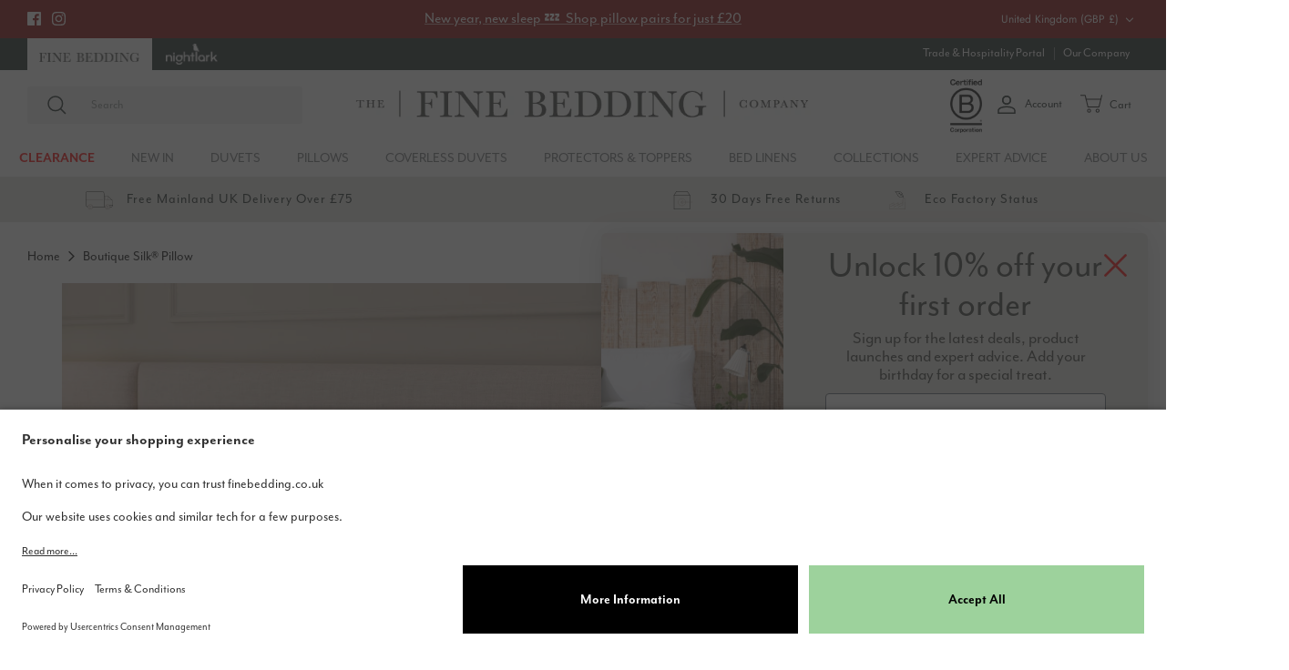

--- FILE ---
content_type: text/css
request_url: https://www.finebedding.co.uk/cdn/shop/t/73/assets/courageous.css?v=128751546678357906661766578485
body_size: 13448
content:
/** Shopify CDN: Minification failed

Line 464:11 Expected ":"

**/
ex:root {
  --black: #16211f;
  --grey-one: #ccc7bd;
  --grey-two: #cec2b4;
  --grey-three: #938884;
  --warm-grey: #e4e1dc;
  --warm-grey-two: #ada7a3;
  --green: #84b6a0;
  --orange: #f9a771;
  --dark-gold: #aba96a;
  --purple: #9a8dc3;
  --yellow: #ffcb58;
  --dark-blue: #7093b5;
  --dark-blue: #7093b5;
  --pale-green: #a9bfb2;
  --light-gold: #c4c38e;
  --light-pink: #cea2ba;
  --blue-turquoise: #6cb2c2;
  --light-yellow: #dae255;
  --light-green: #9dd29c;
}

@font-face {
  font-family: 'Campton';
  src: url('/cdn/shop/files/Campton-SemiBoldItalic.woff2?v=1684410820') format('woff2'), url('/cdn/shop/files/Campton-SemiBoldItalic.woff?v=1684410820') format('woff');
  font-weight: 600;
  font-style: italic;
  font-display: swap;
}

@font-face {
  font-family: 'Campton';
  src: url('/cdn/shop/files/Campton-Thin.woff2?v=1684410820') format('woff2'), url('/cdn/shop/files/Campton-Thin.woff?v=1684410820') format('woff');
  font-weight: 100;
  font-style: normal;
  font-display: swap;
}

@font-face {
  font-family: 'Campton Book';
  src: url('/cdn/shop/files/Campton-BookItalic.woff2?v=1684410820') format('woff2'), url('/cdn/shop/files/Campton-BookItalic.woff?v=1684410820') format('woff');
  font-weight: normal;
  font-style: italic;
  font-display: swap;
}

@font-face {
  font-family: 'Campton';
  src: url('/cdn/shop/files/Campton-MediumItalic.woff2?v=1684410821') format('woff2'), url('/cdn/shop/files/Campton-MediumItalic.woff?v=1684410821') format('woff');
  font-weight: 500;
  font-style: italic;
  font-display: swap;
}


@font-face {
  font-family: 'Campton Book';
  src: url('/cdn/shop/files/Campton-BoldItalic.woff2?v=1684410820') format('woff2'), url('/cdn/shop/files/Campton-BoldItalic.woff?v=1684410820') format('woff');
  font-weight: bold;
  font-style: italic;
  font-display: swap;
}



@font-face {
  font-family: 'Campton Book';
  src: url('/cdn/shop/files/Campton-Bold.woff2?v=1684410820') format('woff2'), url('/cdn/shop/files/Campton-Bold.woff?v=1684410820') format('woff');
  font-weight: bold;
  font-style: normal;
  font-display: swap;
}


@font-face {
  font-family: 'Campton';
  src: url('/cdn/shop/files/Campton-ExtraLightItalic.woff2?v=1684410820') format('woff2'), url('/cdn/shop/files/Campton-ExtraLightItalic.woff?v=1684410820') format('woff');
  font-weight: 200;
  font-style: normal;
  font-display: swap;
}   

@font-face {
  font-family: 'Campton SemiBold';
  src: url('/cdn/shop/files/Campton-SemiBold.woff2?v=1684410820') format('woff2'), url('/cdn/shop/files/Campton-SemiBold.woff?v=1684410820') format('woff');
  font-weight: 600;
  font-style: normal;
  font-display: swap;
}

@font-face {
  font-family: 'Campton';
  src: url('/cdn/shop/files/Campton-Black.woff2?v=1684410820') format('woff2'), url('/cdn/shop/files/Campton-Black.woff?v=1684410820') format('woff');
  font-weight: 900;
  font-style: normal;
  font-display: swap;
}




















@font-face {
  font-family: 'Campton';
  src: url('/cdn/shop/files/Campton-ThinItalic.woff2?v=1684410820') format('woff2'), url('/cdn/shop/files/Campton-ThinItalic.woff?v=1684410820') format('woff');
  font-weight: 100;
  font-style: italic;
  font-display: swap;
}

@font-face {
  font-family: 'Campton';
  src: url('/cdn/shop/files/Campton-Medium.woff2?v=1684410820') format('woff2'), url('/cdn/shop/files/Campton-Medium.woff?v=1684410820') format('woff');
  font-weight: 500;
  font-style: normal;
  font-display: swap;
}

@font-face {
  font-family: 'Campton';
  src: url('/cdn/shop/files/Campton-LightItalic.woff2?v=1684410820') format('woff2'), url('/cdn/shop/files/Campton-LightItalic.woff?v=1684410820') format('woff');
  font-weight: 300;
  font-style: italic;
  font-display: swap;
}


@font-face {
  font-family: 'Campton';
  src: url('/cdn/shop/files/Campton-ExtraBoldItalic.woff2?v=1684410820') format('woff2'), url('/cdn/shop/files/Campton-ExtraBoldItalic.woff?v=1684410820') format('woff');
  font-weight: bold;
  font-style: italic;
  font-display: swap;
}



@font-face {
  font-family: 'Campton';
  src: url('/cdn/shop/files/Campton-BlackItalic.woff2?v=1684410820') format('woff2'), url('/cdn/shop/files/Campton-BlackItalic.woff?v=1684410820') format('woff');
  font-weight: 900;
  font-style: italic;
  font-display: swap;
}

@font-face {
  font-family: 'Campton';
  src: url('/cdn/shop/files/Campton-ExtraLightItalic.woff2?v=1684410820') format('woff2'), url('/cdn/shop/files/Campton-ExtraLightItalic.woff?v=1684410820') format('woff');
  font-weight: 200;
  font-style: italic;
  font-display: swap;
}



@font-face {
  font-family: 'Campton Book';
  src: url('/cdn/shop/files/Campton-Book.woff2?v=1684410820') format('woff2'), url('/cdn/shop/files/Campton-Book.woff?v=1684410820') format('woff');
  font-weight: normal;
  font-style: normal;
  font-display: swap;
}

@font-face {
  font-family: 'Campton';
  src: url('/cdn/shop/files/Campton-ExtraBold.woff2?v=1684410820') format('woff2'), url('/cdn/shop/files/Campton-ExtraBold.woff?v=1684410820') format('woff');
  font-weight: bold;
  font-style: normal;
  font-display: swap;
}

@font-face {
  font-family: 'Campton';
  src: url('/cdn/shop/files/Campton-Light.woff2?v=1684410820') format('woff2'), url('/cdn/shop/files/Campton-Light.woff?v=1684410820') format('woff');
  font-weight: 300;
  font-style: normal;
  font-display: swap;
}

@font-face {
  font-family: 'Campton SemiBold';
  src: url('/cdn/shop/files/Campton-SemiBold_7fad47e8-7341-4e48-847d-0dec0d00cf3c.woff2?v=1686899977') format('woff2'), url('/cdn/shop/files/Campton-SemiBold_2a752e16-bbd9-42c5-b048-7d60b75110b6.woff?v=1686899984') format('woff');
  font-weight: 600;
  font-style: normal;
  font-display: swap;
}


/* Mr Eaves Mod OT Reg */
.mr-eaves-mod-ot-reg {
  font-family: mr-eaves-modern, sans-serif;
  font-weight: 400;
  font-style: normal;
  font-display: swap;
}
/* Mr Eaves Mod OT Bold Italic */
.mr-eaves-mod-ot-bold-italic {
  font-family: mr-eaves-modern, sans-serif;
  font-weight: 700;
  font-style: italic;
  font-display: swap;
}
/* Mr Eaves Mod OT Bold */
.mr-eaves-mod-ot-bold {
  font-family: mr-eaves-modern, sans-serif;
  font-weight: 700;
  font-style: normal;
  font-display: swap;
}
/* Mr Eaves Mod OT Reg Italic */
.mr-eaves-mod-ot-reg-italic {
  font-family: mr-eaves-modern, sans-serif;
  font-weight: 400;
  font-style: italic;
  font-display: swap;
}
/* Mr Eaves San OT Reg Italic */
.mr-eaves-san-ot-reg-italic {
  font-family: mr-eaves-sans, sans-serif;
  font-weight: 400;
  font-style: italic;
  font-display: swap;
}
/* Mr Eaves San OT Reg */
.mr-eaves-san-ot-reg {
  font-family: mr-eaves-sans, sans-serif;
  font-weight: 400;
  font-style: normal;
  font-display: swap;
}
/* Mr Eaves San OT Bold */
.mr-eaves-san-ot-bold {
  font-family: mr-eaves-sans, sans-serif;
  font-weight: 700;
  font-style: normal;
  font-display: swap;
}
/* Mr Eaves San OT Bold Italic */
.mr-eaves-san-ot-bold-italic {
  font-family: mr-eaves-sans, sans-serif;
  font-weight: 700;
  font-style: italic;
  font-display: swap;
}
/* Mr Eaves Mod OT Reg */
body {
  font-family: 'mr-eaves-modern', 'ABeeZee', sans-serif; 
  font-weight: 400;
  font-style: normal;
  font-size: 16px;
  color: var(--black);
}

a {
  font-family: 'mr-eaves-modern', 'ABeeZee', sans-serif; 
}

h1, .h1-style, h2, h3, h4, h5, h6, .heading-font {
  font-family: 'mr-eaves-modern', 'ABeeZee', sans-serif;
  font-weight: 700;
  font-style: normal;
  letter-spacing: 1px;
}
      
.text-center {
  text-align: center;
}
.text-uppercase {
  text-transform: uppercase;
}

.black {
  color: var(--black);
}

.white {
  color: #fff;
}

.use-alt-bg {
background-color: var(--warm-grey);        
}

.has-paging__title, .hometitle {
  letter-spacing: 1px;
}

/* Announcement Bar */
.announcement p {
  font-size: 15px;
}
       
/* header */
#pageheader .main-search__form {
  margin: 0;
  max-width: 302px;
  width: 100%;
}

#pageheader .main-search__form .main-search__input {
  padding: 10px 12px 10px 5em;
}
#pageheader .main-search__form .main-search__input::placeholder{
  font-family: Campton Book;
  font-size: 14px;
}
@media (min-width: 768px) {
  #pageheader .main-search__form .main-search__input {
    padding: 10px 12px 10px 3em;
  }
}
      
@media (min-width: 992px) {
  #pageheader .main-search__form .main-search__input {
    padding: 10px 12px 10px 5em;
  }
}

@media (max-width: 767.98px) {
  #pageheader .main-search__form .main-search__input {
    font-size: 0;
    padding: 0;
  }
}

#pageheader .main-search__form .main-search__button {
  left: 0;
  right: unset;
}
      
@media (min-width: 768px) {
  #pageheader .main-search__form .main-search__button {
      left: 8px;
  }
}

#pageheader .main-search__form .main-search__input-container {
  background: transparent;
}

@media (min-width: 768px) {
  #pageheader .main-search__form .main-search__input-container {
    background: rgba(0,0,0,.05);
  }
}

@media (min-width: 992px) {
  #pageheader .main-search__form .main-search__button {
    left: 20px;
  }
}

@media (max-width: 767.98px) {
  .header-account-link {
    width: 30px;
    padding: 0;
  }
}

#pageheader .logo-area__right .logo-area__right__inner a {
  font-size: 14px;
}

#pageheader .logo-area__right .logo-area__right__inner a.header-wishlist-link {
  display: none;
}

@media (min-width:992px) {
  #pageheader .logo-area__right .logo-area__right__inner a.header-wishlist-link {
    display: inline-flex;
  }
}

@media (min-width: 768px) {
    #pageheader .header-account-link__icon {
        margin-right: 8px;
    }
}

#pageheader .cart-link__label {
  margin-left: 8px;
}
      
.store-messages .message {
    display: flex;
    justify-content: space-between;
    align-items: center;
}
      
      @media (min-width: 768px){
          .store-messages .message {
                justify-content: center;
            }
      }
      
.store-messages .status-bar-item {
    display: flex;
    flex-wrap: wrap;
    align-items: center;
}
      @media (min-width: 768px){
        .store-messages .status-bar-item {
          margin-right: 2em;
        }
      }
      
.store-messages .status-bar-item .status-bar-icon svg {
    height: 20px;
    width: 30px;
}
      
.store-messages .status-bar-item.item-2 .status-bar-icon svg {
    width: 50px;
    height: inherit;
}
      
      @media (max-width: 768px){
        .store-messages .status-bar-item.item-3,
        .store-messages .status-bar-item.item-4 {
          display: none;
        }
      }

.store-messages .status-bar-item .title {
    font-family: mr-eaves-modern, sans-serif;
  font-weight: 400;
    font-size: 16px;
    text-transform: capitalize;
    margin: 0 15px;
}
      
      @media (min-width: 767px) and (max-width: 992px){
        .store-messages .status-bar-item .title { margin: 0 8px; }
      }

      @media (max-width: 767px){
        .store-messages .status-bar-item .title { font-size: 13px; }
      }
      
/* main navigation */
#main-nav ul li.navigation__item a {
  text-transform: uppercase;
  color: var(--black);
  font-size 16px;
}

/* footer */
#shopify-section-footer {
  background-color: var(--grey-three);
  color: #fff;
  font-family: 'mr-eaves-modern', 'ABeeZee', sans-serif;
}

#shopify-section-footer .section-footer__title {
  font-size: 16px;
  color: #fff;
  font-family: 'mr-eaves-modern', 'ABeeZee', sans-serif;
  font-weight: 700;
  font-style: normal;
}

#shopify-section-footer .footer-logo {
  margin-bottom: 2em;
}

#shopify-section-footer .footer-logo a:hover, 
       #shopify-section-footer .footer-logo a:focus {
  opacity: 1;
}

#shopify-section-footer .footer-logo svg {
  width: 100%;
}

#shopify-section-footer .copyright .copy {
  font-size: 15px;
}

#shopify-section-footer .social-links li {
  margin-right: 1em;
}

#shopify-section-footer .social-links li:last-child {
  margin-right: 0;
}

@media (min-width: 768px) {
  .section-footer__row--blocks {
    padding-top: 80px;
    padding-bottom: 60px;
  }

  .section-footer__row-lower {
    padding-top: 40px;
    padding-bottom: 20px;
  }
}
      
      /* footer newsletter */
      section.newsletter-section {
        background-color: var(--warm-grey);
        padding: 3em 0;
      }
      section.newsletter-section .section-title {
        letter-spacing: 1px;
      }
      section.newsletter-section .newsletter-subtext {
        font-size: 15px;
      }
      @media (min-width:992px){
        section.newsletter-section .newsletter-subtext {
          font-size: 16px;
        }
      }
      section.newsletter-section form {
        max-width: 550px;
      } 
      
      @media (max-width:768px){
        section.newsletter-section form .needsclick.kl-private-reset-css-Xuajs1 {
          display: block !important;
          margin-bottom: 1em;
        }
      }
      
      section.newsletter-section form input[type=email] {
        height: 42px;
        outline: 0;
      border: 0;
      } 
      
      @media (max-width: 768px){
        section.newsletter-section form input[type=email] {
          width: 100%;
        }
      }
      
      section.newsletter-section form [data-testid="form-component"] {
        padding: 0 !important;
        margin: 0 !important;
      }
      
      @media (max-width: 768px){
        section.newsletter-section form [data-testid="form-component"] {
          display: block !important;
        }
      }
      
      section.newsletter-section form button {
        background: var(--grey-three) !important;
        border-color: var(--grey-three) !important;
        align-self: auto !important;
      }
      
      /* homepage slider */
      body.template-index #section-id-template--14293551382590__16359276425da8ce46 .slideshow .slide {
          display: flex;
          flex-direction: column;
      }
      
      @media (min-width:768px){
        body.template-index #section-id-template--14293551382590__16359276425da8ce46 .slideshow .slide {
          flex-direction: row;
        }
      }

      body.template-index #section-id-template--14293551382590__16359276425da8ce46 .slideshow .slide:first-child {
          display: flex;
      }

      body.template-index #section-id-template--14293551382590__16359276425da8ce46 .slideshow .slide .rimage-background-wrapper {
          width: 100%;
          order: 2;
      }

      body.template-index #section-id-template--14293551382590__16359276425da8ce46 .slideshow .slide .overlay-text {
          position: unset;
          width: 100%;
          order: 2;
          background-color: var(--pale-green);
          padding: 2em 1em;
      }
      
      body.template-index #section-id-template--14293551382590__16359276425da8ce46 .slideshow .slide .overlay-text .overlay-text__title {
        font-size: 30px; 
      }

      @media (min-width: 768px) {
        body.template-index #section-id-template--14293551382590__16359276425da8ce46 .slideshow .slide .overlay-text {
          width: 50%;
          order: 1;
          padding: 0;
        }
        body.template-index #section-id-template--14293551382590__16359276425da8ce46 .slideshow .slide .overlay-text .overlay-text__title {
          font-size: 35px;
        }
        body.template-index #section-id-template--14293551382590__16359276425da8ce46 .slideshow .slide .rimage-background-wrapper {
          width: 50%;
          order: 2;
        }
      }
      
      @media (min-width: 992px) {
        body.template-index #section-id-template--14293551382590__16359276425da8ce46 .slideshow .slide .overlay-text .overlay-text__title {
          font-size: 50px;
        }
      }
      
      @media (min-width: 1100px) {
        body.template-index #section-id-template--14293551382590__16359276425da8ce46 .slideshow .slide .overlay-text .overlay-text__title {
          font-size: 84px;
        }
      }
      
      /* icon with text */
      .section-icon-with-text {
          padding: 2em 0;
      }
      .section-icon-with-text .icon-with-text-wrapper {
          display: flex;
          flex-wrap: wrap;
          justify-content: space-around;
      }      
      .section-icon-with-text .icon-with-text-wrapper .icon-item {
          margin: 0 auto;
          text-align: center;
      }
      .section-icon-with-text .icon-with-text-wrapper .icon-item .title {
          margin-top: 15px;
          margin-bottom: 0;
          font-family: 'mr-eaves-modern', 'ABeeZee', sans-serif;
          font-weight: 400;
          font-size: 15px;
          line-height: 17px;
          text-transform: capitalize;
      }
      .section-icon-with-text .icon-with-text-wrapper .icon-item svg {
          width: 80px;
          height: 70px;
      }
      .section-icon-with-text .icon-with-text-wrapper .slick-list {
        width: 100%;
      }
      .section-icon-with-text .icon-with-text-wrapper .slick-track {
        display: flex;
      }
      .section-icon-with-text .icon-with-text-wrapper .slick-slide {
        width: 100% !important;
      }
      .section-icon-with-text .icon-with-text-wrapper .slick-arrow {
        cursor: pointer;
        height: 25px;
      width: 25px;
      }
      .section-icon-with-text .icon-with-text-wrapper .slick-arrow svg {
        stroke: var(--black);
        height: 100%;
        width: 100%;
        stroke-width: 2;
        opacity: 1;
        filter: none;
        transition: none;
      }
      .section-icon-with-text .icon-with-text-wrapper .slick-prev {
        left: -6px;
      }
      .section-icon-with-text .icon-with-text-wrapper .slick-next {
        right: -6px;
      }
      
      /* section with image */
      .section-image-with-text .btn.btn--secondary {
        border: 0 none;
      }
      .section-image-with-text .image-overlap__image-1 .circle-badge {
        position: absolute;
        top: calc(100% - 55%);
        right: -2.5em;
        z-index: 2;
        transform: translateY(-50%);
      }
      .section-image-with-text .image-overlap__image-1 .circle-badge svg {
        height: 89px;
        width: 89px;
      }
      
      /* collections list carousel */
      .collection-slider .hometitle {
        margin-bottom: 5px;
      }
      .collection-slider .view-all-url {
        margin-bottom: 1em;
      }
      .collection-slider .product-block .product-block__image {
        min-height: 412px;
      }
      .collection-slider .product-block .image-cont img {
        height: 412px;
      }
      .collection-slider .product-block .content-overlay {
        position: absolute;
        z-index: 2;
        bottom: 0;
        left: 0;
        background-color: #fff;
        max-width: 90%;
        width: 100%;
        text-align: left;
      }
      .collection-slider .product-block .content-overlay .content-border-top-colour {
        min-height: 10px;
        width: 100%;
      }
      .collection-slider .product-block .content-overlay .wrapper {
        padding: 1em;
      }
      .collection-slider .product-block .content-overlay .wrapper .content-small-heading {
        color: var(--warm-grey-two);
        font-size: 14px;
        line-height: 16px;
        margin-bottom: 1em;
      }
      .collection-slider .product-block .content-overlay .wrapper .content-collection-title {
        letter-spacing: 1px; 
      }
      .collection-slider .product-block .content-overlay .wrapper .content-shop-now-link a {
      text-decoration: underline;
    }
      
      /* testimonial slider */
      .testimonial__author {
        text-transform: uppercase;
      }
      
      /* trust pilot reviews slider */
      .trustpilot-reviews .section-heading {
        margin-bottom: 3em;
      }
      
      /* instagram slider */
      body #insta-feed {
        width: 100%;
        margin-top: 50px;
        margin-bottom: 80px;
      }
      
      @media (max-width: 768px) {
        #insta-feed .instafeed-container, .instafeed-shopify .instafeed-container {;
          width: 33.3333333% !important;
          padding-top: 33.33333333% !important;
        }
      }
      
      #insta-feed h2 {
        letter-spacing: 1px;
        font-size: 21px !important;
      }
      
      /* collection pages */
      div[data-section-type="collection-template"] img.collection-banner-img {
        height: 195px;
        width: 346px;
        object-fit: cover;
        object-position: center;
        position: absolute;
        top: 50%;
        transform: translateY(-50%);
        right: 10em;
        z-index: 10;
      }
      div[data-section-type="collection-template"] .overlay-text {
        max-width: 500px;
      margin: 0 auto;
      }
      
      @media (max-width: 768px){
        div[data-section-type="collection-template"] .overlay-text {
          max-width: 100%;
        }
      }
      
      div[data-section-type="collection-template"] .overlay-text .overlay-text__text {
        color: var(--black);
      }
      div[data-section-type="collection-template"] .overlay-text .overlay-text__title {
        letter-spacing: 1px;
        font-size: 25px;
        line-height: 35px;
      }
      div[data-section-type="collection-template"] .overlay-text .overlay-text__rte {
        font-size: 17px;
        line-height: 19px;
      }
      div[data-section-type="collection-template"] .utility-bar__item.utility-bar__item_moved {
        text-align: left;
        display: flex;
        flex-wrap: wrap;
        margin-top: -3em;
        padding-bottom: 2em;
      }
      .product-list .product-block__title {
        font-family: mr-eaves-modern, sans-serif;
        font-weight: 700;
        font-style: normal;
        letter-spacing: 1px;
        font-size: 16px;
        text-transform: uppercase;
      }
      .product-list .product-block__subtitle {
        font-size: 16px;
        line-height: 1;
        margin: 0 0 0.2em 0;
      }
      .product-list .product-price, .product-list .product-price span {
        font-size: 15px;
      }
      .product-list .product-label--sale, .product-list .product-label--sale > span {
        font-weight: 700;
        text-transform: uppercase;
        color: #938884;
      }
      
      @media (min-width:1024px) {
        .product-list .product-block__image .rimage-wrapper {
          padding-top: 100% !important;
        }
/*         .product-list .product-block__image .rimage-wrapper .rimage__image {
          height: 726px;
        } */
      }
      
      .product-border-bottom-colour {
        position: relative;
        height: 9px;
        width: 100%;
    }
      
      .pagination-row {
        margin-top: 50px;
        margin-bottom: 50px;
      }
      
      .full-width-info-section {
        margin: 5em 0;
        padding: 4em 0 3em 0;
        background-color: #E4E1DC;
      }
      .full-width-info-section p {
        font-size: 17px;
        line-height: 19px;
      }
      
      .product-list .product-block-options--swatch .product-block-options__item {
        width: 15px;
        height: 15px;
      }
      
      /* collection - sidebar filters */
      .filter-group__heading__text {        
        font-weight: 700;
        text-transform: uppercase;
        letter-spacing: 1px;
      }
      
      /* product template */
      body.template-product .price-container {
        border-bottom: 1px solid #e2e2e2;
        margin-bottom: 1.5em;
        padding-bottom: 1em;
      }
      body.template-product .icons-list {
        display: flex;
        flex-wrap: wrap;
      }
      body.template-product .icons-list .icon-tag-element {
        margin-right: 1.5em;
      }
      body.template-product .icons-list .icon-tag-element:last-child {
        margin: 0;
      }
      body.template-product .icons-list .icon-tag-element svg {
        height: 30px;
      width: 100%;
      }
      body.template-product .product-short-description {
    margin-top: 1em;
        width: 100%;
      }      
      body.template-product .product-short-description p {
        display: none;
      }
      body.template-product .product-short-description p:first-child {
        display: block;
        text-overflow: ellipsis;
        width: 100%;
        white-space: nowrap;
        overflow: hidden;
      }
      body.template-product .product-short-description a {
        text-decoration: underline;
      }
      body.template-product .product-short-description a.read-less {
        display: none;
      }
      body.template-product .product-short-description.active p {
        white-space: unset;
        display: block;
      }
      body.template-product .product-short-description.active p:first-child {
        white-space: unset;
      }
      body.template-product .product-short-description.active a.read-more {
        display: none;
      }
      body.template-product .product-short-description.active a.read-more.read-less {
        display: block;
      }
      body.template-product .product-form .label {
        font-size: 16px;
        font-weight: 700;
    font-style: normal;
        text-transform: uppercase;
        letter-spacing: 1px;
      }
      body.template-product .ot-estimated-shipping {
        margin: 1.5em 0 0 0;
        width: 100%;
      }
      body.template-product [class^="ot-estimated-shipping"] {
        font-size: 15px;
        color: var(--black);
      }
      body.template-product .with-icon .icon--small {
        width: 25px;
        height: 25px;
        fill: var(--grey-three);
      }
      body.template-product .with-icon .icon--small path {
        fill: var(--grey-three);
      }
      body.template-product .with-icon .with-icon__beside {
        letter-spacing: 1px;
        font-weight: 700;
        line-height: 1.5;
      }
      body.template-product .two-images-with-content {
        background-color: #ADA7A3;
      }      
      body.template-product .two-images-with-content .hero-section-content * {
        color: #fff;
      }



.continue-shopping {
  display: inline-block;
  margin-top: 20px;
  background: #000;
  padding: 15px 25px;
  font-size: 15px;
  border-radius: 5px;
  min-width: 200px;
  box-sizing: border-box;
  text-align: center;
  text-transform: uppercase;
  color: #fff;
  letter-spacing: 0.1rem;
}

body #shopify-section-template--14293551382590__16552855653ac7785e .fully-spaced-row--medium{
  margin:0 !important;
}


.template-index  #insta-feed{
   margin:0 !important;
}

.store-messages .status-bar-item{
  flex-wrap: nowrap;
}

.store-messages .status-bar-item .title{
  text-align: left;
}

@media ( min-width: 768px ) {
  #cross-sells{
  display: grid;
  grid-template-columns: repeat(4,1fr);
  gap: 30px;
}

.cross-sell.xs-v2 .xs-card .xs-image , #cross-sells .xs-card{
  width: 100% !important;
}
}

@media ( min-width: 1300px ) and ( max-width: 1500px ) {
div[data-section-type="collection-template"] img.collection-banner-img{
  right: 5%;
}
}


@media ( min-width: 1000px ) and ( max-width: 1299px ) {
div[data-section-type="collection-template"] img.collection-banner-img{
  right: 2%;
  width: 20%;
height: auto;
}
}


@media ( max-width: 1000px ) {
div[data-section-type="collection-template"] .utility-bar__item.utility-bar__item_moved{
  margin:0;
}

  .store-messages .status-bar-item .title{
    font-size: 12px;
  }

  #section-id-template--14293551382590__16359276425da8ce46 .fixed-height-item {
  height: 100% !important; 
}
  
  }

@media ( max-width: 992px ) {
  div[data-section-type="collection-template"] img.collection-banner-img{
    display:none !important;
  }

}

@media ( max-width: 767px ) {
  .template-collection .rimage-wrapper{
    background:#CCC7BD !important;
  }

  .store-messages .status-bar-item .title {
  font-size: 13px;
  text-align: left;
}

  .store-messages .status-bar-item {
  display: flex;
  flex-wrap: nowrap;
  align-items: center;
}
}


.scr.basic table{
  width: 100% !important;
  display: table;
  border-collapse: collapse;
  font-family: 'Segoe UI', Arial, Helvetica, sans-serif !important;
}



.scr.basic td , .scr.basic th , .scr.basic span{
  font-family: 'Segoe UI', Arial, Helvetica, sans-serif !important;
  font-weight:400 !important;
  background: rgb(228, 225, 220) !important;
}


.scr.basic td {
  padding:5px 10px !important;
}

.scr.basic tr:first-child td ,  .scr.basic tr:first-child span{
  font-weight:700 !important;
  background:#ada7a3 !important;
  
}

.scr-modal .scr-close{
  opacity: 1 !important; 
}

.scr h2{
  margin-bottom:0 !important;
}

.fully-spaced-row--medium .container{
  width: 100%;
  max-width: 100%;
}

.template-product .page-section-spacing{
 margin-bottom: 0; 
}

body.template-product .icons-list .icon-tag-element {
  cursor: pointer;
}

.cross-sell.xs-v2{
  padding: 0 !important;
}

.cross-sell.xs-v2 .xs-card {
  margin: 0 !important;
}

.cross-sell.xs-v2 .xs-card .xs-card-body .xs-product-title{
  font-family: mr-eaves-modern, sans-serif !important;
  font-weight: 700 !important;
  font-style: normal !important;
  letter-spacing: 1px !important;
  font-size: 16px !important;
  text-transform: uppercase !important;
}


.product-form .with-icon{
  align-items: flex-end;
}

.cc-rating-custom-caption , .product-block__rating .cc-rating {
  font-size: .8em;
  display: none;
}

.template-collection .product-block__rating {
  display: flex;
  align-items: center;
  justify-content: flex-start;
/*   margin-left: -53px; */
}

.template-collection .product-block .product-info{
  position:relative;
}
.template-collection .product-block__rating iframe{
  
margin-left: -37px;
width: auto;

}
/* 
.template-collection .product-block__rating iframe{
  width:auto !important;
} */


.template-collection .rimage-wrapper .rimage__image.cover{
  object-position: 70%;
}

.template-product .rating_widget_new {
  margin-left: -50px;
}

.login_icons svg g{
  fill:#c1da98;
}

.logged-in {
  line-height: 1;
}

.logged-in small {
  display: block;
  line-height: 1;
}

@media ( max-width: 767px ) {
  .logged-in{
  display:none !important;
} 

  .template-collection .product-block__rating iframe{
  margin-left: 0;
}
  
}


.collection_banner_bg {
  background: #CCC7BD;
  margin: 0;
  padding-top: 40px !important;
  padding-bottom: 40px !important;
  margin-bottom: 50px;
}

.breadcrumbs-list__item{
  font-size: 16px !important; 
}

#main-nav ul ul li.navigation__item a {
    text-transform: capitalize;

}
#fine--bedding .shg-box-content * {
  font-family: 'mr-eaves-modern', 'ABeeZee', sans-serif !important;
}
.article .container { max-width: 1400px; }

.article #s-c5128d9d-de9a-484a-847a-12fa76742c40 , 
.article  #s-b4de1182-3de2-4965-90f5-a0d798fa2b0e , 
.article #s-8342e155-08fe-4f6e-8256-0f1bd0b2688e{
  padding-left:0 !important;
  padding-right:0 !important;
}


#glen_custom_product_details_2137572606014 {
  display: none;
} 

#glen_custom_product_details {
  display: none;
}


@media (min-width: 768px){

.navigation .navigation__tier-1 > .navigation__item > .navigation__link:hover::before {
  transform: scaleX(1);
}
.navigation .navigation__tier-1 > .navigation__item > .navigation__link {
  padding: 8px 18px;
}
#main-nav ul ul li.navigation__item a{ position:relative; }
  
#main-nav ul ul li.navigation__item a:before{
  content: "";
  position: absolute;
  bottom: 5px;
  background-color: currentColor;
  height: 2px;
  transition: transform .3s;
  z-index: 20;
  left: 0;
  width: 100%;
  transform: scaleX(0);
  will-change: transform;
}

  #main-nav ul ul li.navigation__item a:hover:before{
    transform: scaleX(1);
  }
  
}

.product_desc_parts {
  padding-top: 30px;
}

body.template-product .product-short-description{
  display:none;
}

#main-nav ul li { 
  font-size:16px !important;
  position: relative;
}

.order-table-container a , #return_to_account a , #address_tables a , #customer_sidebar a , .responsive-table  a , #return_to_store a{ text-decoration:underline; }

.iwish_float_wrapper .iwish_svg_icon{ display: none !important;  }


.collection-slider .product-block .content-overlay .wrapper .content-small-heading{
  color: #16211F;
}

.iwish-float-icon {
  display: none !important;
}


@media (min-width: 768px){
.navigation .navigation__item--with-small-menu > .navigation__tier-2-container .navigation__tier-2 .navigation__link {
  padding: 10px 0;
}
}


@media ( min-width: 811px ) and ( max-width: 1199px ) {
.navigation .navigation__tier-1 > .navigation__item > .navigation__link {
  padding: 8px 13px;
}
}

@media ( min-width: 768px ) and ( max-width: 810px ) {
#main-nav ul li {
  font-size: 12px !important;
}
  .navigation .navigation__tier-1 > .navigation__item > .navigation__link {
  padding: 9px;
}

  .template-collection .product-block__rating iframe{
    margin:0 !important;
  }
  
}

.rating_main_block h3{
  text-align:center;
}

.rating_main_block .trustpilot-widget {
  max-width: 1300px;
  margin: 0 auto;
  padding:0 30px;
}


.template-collection .btn.btn--secondary.quickbuy-toggle{
  background: #000;
color: #fff;
}

.template-collection .btn.btn--secondary.quickbuy-toggle:hover{
background: #938884 !important;
color: #fff !important;
border-color: #938884;
}


.template-collection .page-header--padded-medium .overlay-text {
  padding-top: 40px !important;
  padding-bottom: 40px !important;
}

.announcement p {
  font-size: 17px !important;
}

#pageheader .logo-area__right .logo-area__right__inner a.header-wishlist-link {
  display: none !important;
}

.trustpilot-reviews-carousel.fully-padded-row--medium {
  padding-top: 30px;
}

.small-text .variant {
  font-size: 16px !important;
}


.template-article .article-image.article-image--large{
 display:none !important;
}


.trustpilot-widget iframe{
  margin-bottom: -8px;
}


.store-messages .status-bar-item.item-3, .store-messages .status-bar-item.item-4 {
  display: flex !important;
}

.product_desc_parts {
  padding-top: 0 !important;
}

.rating_main_block {
  padding: 70px 0 30px 0;
}

/* 10-10-2022 */
.product_desc_parts .product_desc_wrap {
  max-height: 50px;
  max-width: 100%;
  overflow:hidden;
  transition: all 0.8s ease-in-out;
}
.product_desc_parts .read-more {
  cursor: pointer;
  text-decoration: underline;
  margin-top: 10px;
}
.product_desc_parts.read-more .product_desc_wrap {
   max-height: 1000px;
}
.header-search.mobile-items > .searchToggle {
  height: 100%;
  width: 100%;
  display: flex;
  display: -ms-flexbox;
  display: -webkit-flex;
  -webkit-align-items: center;
  -moz-align-items: center;
  -ms-align-items: center;
  align-items: center;
  -webkit-box-pack: center;
  -moz-box-pack: center;
  -ms-flex-pack: center;
  -webkit-justify-content: center;
  justify-content: center;
}
.header-search.mobile-items,
.header-search .closemnu,
.header-search .search-form {
  display:none;
}


.easyspecs-table .easyspecs-subchart .easyspecs-subchart-content {
  display: none;
}

.easyspecs-table .easyspecs-title-row .easyspecs-title-cell {
  font-size: 16px;
  padding: 15px 0;
  cursor: pointer;
  color: #000;
  letter-spacing: 1px;
  font-weight: 700;
  line-height: 1.5;
  text-transform: uppercase;
}

.easyspecs-table .easyspecs-subchart .easyspecs-subchart-content {
  margin-top: 0;
  font-size: 14px;
}

.products-tabs {
  margin-top: 30px;
}

.easyspecs-table .easyspecs-title-row:after {
  content: "+";
  float: right;
  font-size: 26px;
  line-height: 1.4;
}

.easyspecs-table .easyspecs-title-row:after {
  float: none;
  position: absolute;
  top: 5px;
  right: 0;
}
.easyspecs-table .easyspecs-subchart:last-child .easyspecs-title-row {
  border: none;
}
.easyspecs-table .easyspecs-title-row.active:after {
  content: "-";
}
.easyspecs-table .easyspecs-subchart .easyspecs-title-row {
  border: none;
  border-bottom: 1px solid rgba(22,33,31,.15);
  padding: 0 !important;
  position: relative;
}
.product-unavailable .klaviyo-form {
  max-width: 100% !important;
}

@media ( max-width: 767px ) {
    .product-label > span{
      font-size: 14px !important;
    }
}


.template-collection .PwzrButton-text-2451 {
	padding: 3px 3px !important;
}

.template-collection .PwzrButton-startIcon-2473{
  margin: 0 !important;
}

.template-collection .rio-options-scp > div{
  max-width:auto !important;
  padding: 3px 3px !important;
}

.template-collection .rio-options-scp span{
  font-size:0 !important;
  margin: 0 !important;
  display: block !important;
}





/* 13-10-2022 */


.overlay-text__inner {
    color: #000 !important;
}
.price-area .on-sale .current-price {
    color: #df5641;
}
.subheading--over {
    margin-bottom: 2em;
    font-size: 17px;
}
.rte>p:last-child {
    font-size: 18px;
}
.rte p strong {
    font-size: 20px;
}

.cart-summary-overlay .cart-summary-overlay__note , .cart-summary-overlay .cart-summary-overlay__variants * {
	font-size: 14px !important;
}

.mobile_div_part{
  display: none;
}
.rating_widget_new.hide_div {
	display: none !important;
}





@media (max-width:1024px){
    .reveal-mobile-nav .mobile-navigation-drawer {
      transform: translate(0);
  }
    .reveal-mobile-nav .mobile-navigation-drawer:not(.mobile-navigation-drawer--child-open) .mobile-navigation-drawer__footer {
      opacity: 1;
      transform: translateZ(0);
  }
  .enable-mobile-nav-transition .mobile-navigation-drawer {
    transition: transform .5s cubic-bezier(.55,.03,.37,.96);
}
  .mobile-navigation-drawer {
    display: block;
}
.navigation .navigation__tier-1>.navigation__item {
  display: flex;
}
  .navigation .navigation__children-toggle {
    display: block;
}
  .navigation__tier-1-container .mobile-only {
    display: flex !important;
  }
  .mobile-navigation-drawer__footer .social-links {
    border-top: none !important;
}
  .mobile-navigation-drawer .navigation__tier-1>.navigation__item--open>.navigation__tier-2-container {
    transform: translateZ(0);
    opacity: 1;
    visibility: visible;
    transition: transform .5s cubic-bezier(.55,.03,.37,.96);
}
  .navigation .navigation__item--with-small-menu>.navigation__tier-2-container {
    border-left: none;  
    border-right: none;
}
  .navigation .navigation__tier-2-container {
    border-top: none !important;
}
  .navigation {
    border-bottom:none !important;
}
/* 18-10 */
#shopify-section-header .desktop-only {
    display: none !important;
}
  .logo-area .button.mobile-nav-toggle {
    display: block !important;
}
.reveal-mobile-nav .mobile-navigation-drawer:not(.mobile-navigation-drawer--child-open) .navigation__tier-1>.navigation__item>.navigation__link, .reveal-mobile-nav .mobile-navigation-drawer:not(.mobile-navigation-drawer--child-open) .navigation__tier-1>.navigation__item>.navigation__children-toggle, .reveal-mobile-nav .mobile-navigation-drawer:not(.mobile-navigation-drawer--child-open) .navigation__mobile-products, .reveal-mobile-nav .mobile-navigation-drawer:not(.mobile-navigation-drawer--child-open) .mobile-navigation-drawer__footer {
    opacity: 1;
    transform: translateZ(0);
}

  .navigation .navigation__tier-2-container{
    pointer-events: auto;
  }
   .header-search.mobile-items {
    display: block;
  }
   .header-search.mobile-items + .main-search__form {
    display: none;
  }
  .header-search .search-form .btn-search svg {
      width: 28px;
      height: 28px;
      display: block !important;
      fill: #323232 !important;
    }
  .header-search .search-form .btn-search {
      height: 30px;
      background: none;
      outline: none !important;
      border: none;
      padding: 0;
      cursor: pointer;
      margin-left: 10px;
    }
  .header-search .search-form .search-bar .input-group-field {
    width: 100%;
    max-width: 80%;
  }
  .header-search .search-form .search-bar {
      margin-top: 20px;
      padding: 0 15px;
      justify-content: center;
      -webkit-justify-content: center;
      text-align: center;
    }
  .header-search .search-form {
    box-shadow: 0 0 0 1px #0000000f,0 1px 2px #0000001a;
    position: absolute;
    background: #fff;
    z-index: 99;
    left: 0;
    right: 0;
    height: 100vh;
    padding-bottom: 350px;
    overflow: auto;
    top: 74px;
  }
  .header-search.search-open .closemnu,
  .header-search.search-open .search-form {
    display: block;
  }
  .header-search.search-open .icon-open {
    display: none;
  }
 
  .header-search.mobile-items > .searchToggle > svg {
      width: 18px;
      height: 18px;
  }
   .logo-area__left__inner {
    position: static;
  }
  #nigh--lark .navigation__tier-1-container .navigation__tier-1:not(.mobile_menu_nighlark) {
    display: none;
  }
  
}

@media (max-width: 992px){

  .desktop_div_part{
    display:none;
  }
  .mobile_div_part{
  display: block;
}

.mobile_div_part .store-messages .container.cf {
    display: flex;
    align-items: center;
}

 .mobile_div_part .mobile_slider_parts {
    max-width: calc(100% - 300px);
    width: 100%;
}
 .mobile_div_part .trustpilot-widget {
    max-width: 300px;
    width: 100%;
}
  .mobile_div_part  .store-messages .status-bar-item {
    justify-content: center;
}
}
@media (max-width: 768px){
  body.template-index #section-id-template--14293551382590__16359276425da8ce46 .slideshow .slide .rimage-background-wrapper {
    width: 100%;
    
    order: 2;
}
  #section-id-template--14293551382590__16359276425da8ce46 .fixed-height-item {
    height: 300px !important;
    width: 100% !important;
}
  body.template-index #section-id-template--14293551382590__16359276425da8ce46 .slideshow .slide .overlay-text .overlay-text__title {
    font-size: 22px;
}
  .slick-dotted.slick-slider-overlay-dots .overlay-text__inner {
    padding-bottom: 35px;
}
  .subheading--over {
    font-size: 15px;
}
body.template-index #section-id-template--14293551382590__16359276425da8ce46 .slideshow .slide.switch-class {
    display: flex;
    flex-direction: column-reverse;
}
}

@media (max-width: 767px){
.header-search .search-form {
    top: 44px;
  }
.template-collection .product-list--per-row-mob-2  .product-block__rating iframe {
	width: 200px !important;
}
  .template-collection .product-list--per-row-mob-2 .product-block__rating {
	margin-left: -30px;
	scale: 0.8;
}
    
}
@media (max-width : 575px){
    .mobile_div_part .trustpilot-widget iframe {
    scale: .7;
    height: 44px !important;
}
  .mobile_div_part .trustpilot-widget {
    max-width: 180px;
    width: 100%;
}
  .mobile_div_part .mobile_slider_parts {
    max-width: calc(100% - 180px);
    width: 100%;
}
}


@media (max-width : 340px){

  .mobile_div_part .trustpilot-widget {
    max-width: 130px;
    width: 100%;
}
.mobile_div_part .mobile_slider_parts {
    max-width: calc(100% - 130px);
    width: 100%;
}
}


.all_sku_list {
	word-wrap: break-word;
  margin-bottom:50px;
}





.collection_banner_bg .rte strong , .collection_banner_bg .rte p{
  font-size: 16px !important;
}

.product-form .fixed-layout .product-block__rating{
  display:none !important;
}

@media (min-width: 992px) {
  div[data-section-type="collection-template"] .utility-bar__item.utility-bar__item_moved {
      padding-left: calc(100% - 50%);
  }
}


 .template-blog .article-image {
	display: none;
}

.template-blog .shogun-root {  height:400px; overflow:hidden; position:relative; }
.template-blog .shogun-root:before{
  content:"";
  position: absolute;
bottom: 0;
left: 0;
width: 100%;
text-align: center;
margin: 0;
padding: 20px 0;
background-image: linear-gradient(to bottom,rgba(255,255,255,0),white);
} 
.template-blog .article__inner h2 { font-size:20px; min-height:60px; }
.template-blog .shogun-root .shogun-image-container { position:relative; padding-top:300px; margin-bottom:20px !important; }
.template-blog .shogun-root .shogun-image-container img{ position:absolute; left:0; right:0; width:100%; height:100%; object-fit:cover; top:0; }
.template-blog .article-list.article-layout--columns .article__inner > .rte {
	flex-grow: 1;
	margin-bottom: 0 !important;
}

.product-label--new-in > span {
	background: #6CB2C2;
	color: #000000;
  font-size: 14px;
}


@media (max-width: 767.98px){
  
}

@media ( min-width: 500px ) and ( max-width: 1024px ) {
.mobile-navigation-drawer{
  width: 400px;
}
}

@media only screen and (max-width: 1023px){
  .reveal-mobile-nav .page-shade, .reveal-mobile-nav .header-shade{
  height: 100%;
opacity: 1;
pointer-events: auto;
  }
}


.quickbuy-container a, .quickbuy-container a:hover {
	color: #000;
}

.quickbuy-container .underline, .quickbuy-container .rte a {
	text-decoration-color: #000;
}

.main__q_block {
	display: flex;
	align-items: end;
}

.main__q_block .price-container , .main__q_block .price-container .price-area{
  margin: 0 !important;
  padding: 0 !important;
}

 .main__q_block .price-container{ border-bottom: 0 !important; position: relative;
top: -10px;
left: 10px; }


body.template-index #section-id-template--14293551382590__16359276425da8ce46 .slideshow .slide .overlay-text{
  padding-top:0 !important;
}
.product-unavailable{
  display: none;
  margin-bottom: 30px;
}
.variant-status--unavailable .shopify-payment-button,
.variant-status--unavailable .quantity-submit-row__submit {
  display: none;
}
.variant-status--unavailable .input-row .product-unavailable{
  margin-top: 40px;
}
.variant-status--unavailable .product-unavailable{
  display: block;
} 

body .cutom_banner_here .overlay-text__title {
	font-size: 37px !important;
}

@media ( max-width: 767px ) {
body .cutom_banner_here .overlay-text__title {
	font-size: 20px !important;
}

  .cutom_banner_here .image-overlay--bg-shadow .overlay-text .overlay-text__inner::before {
    display:none !important;
  }
  
  }



@media (max-width: 992px){
  body.template-product .rating_main_block {
      padding: 15px 0 15px 0;
  }
}


.our_mission_block{
  padding-top:100px;
  margin-bottom:70px;
}
.five_column_block{
  padding-bottom:65px;
}
.our_mission_block .shg-theme-text-content p {
    color: #16211F;
    opacity: 80%;
    line-height: 1.5 !important;
}
.our-mission-p {
    max-width: 680px;
}
.our_mission_block h2 {
    text-transform: uppercase !important;
    font-weight: bold !important;
}
.five_column_block .shg-row {
    max-width: 1210px;
    margin: 0 auto;
    padding-left: 40px;
    padding-right: 40px;
}
.two_column_block_part .show-row, .side_by_side_two_block .shg-row, .our__story__main .shg-box-content, .main_left_right_block .shg-row, .single_testimonial_part .shg-row, .main_right_block .shg-row, .main_left_block .shg-row, .our_mission_block .shg-box-content {
    max-width: 1340px;
    margin: 0 auto;
    padding-left: 40px;
    padding-right: 40px;
}
.right_side_text_block .shg-rich-text {
    max-width: 532px;
    width: 100%;
}
.side_by_side_two_block .shg-c-lg-6:last-child {
    display: flex;
    justify-content: right;
    align-items: center;
    padding-left: 30px;
}
.side_by_side_two_block p:last-child{
  margin-bottom:0;
}
.right_side_text_block .shg-rich-text p {
  font-size: 17px;
  opacity: 80%;
  color:#16211F;
}
.five_column_block .shg-row>div {
    width: 20% !important;
}
.our__story__main {
    padding: 95px 0;
}
.our__story__main h2 {
    text-transform: uppercase !important;
    font-weight: bold !important;
}
.our__story__inner .shg-row>div{
  position: relative;
}
.our__story__inner .shg-row .shogun-image-container {
  padding-top: 90% !important;
  position: relative;
}
.our__story__inner .shg-row .shogun-image-container img {
    object-position: center center;
    height: 100%;
    max-width: 100%;
    position: absolute;
    object-fit: cover;
    top: 0;
    left: 0;
}
.year_story_text {
    position: absolute !important;
    bottom: 0;
    left: 0;
    background-color: #fff;
    max-width: 90%;
    text-align: left;
    min-height: 160px !important;
    height: auto;
    padding: 0 22px;
}
.our__story__main .shg-box-content {
    width: 100%;
}
.our__story__main .year_story_text .shg-rich-text p {
    margin-bottom: 0;
}
.our__story__main .shg-rich-text {
    max-width: 680px;
    margin: 0 auto;
}
.our__story__main .shg-rich-text p {
    line-height: 1.8 !important;
    margin-bottom: 50px;
}
.year_story_text p {
    font-size: 15px;
}
.year_story_heading h6 {
    font-size: 21px !important;
    font-weight: bold !important;
    color: #938884 !important;
}
.main_left_right_block:nth-child(odd) .shg-c-lg-6:last-child .shogun-image-container {
    position: relative;
    padding-top: 66%;
    max-width:560px;
    margin: 0 0 0 auto;

}
.main_left_right_block:nth-child(odd) .shg-c-lg-6:last-child .shg-c img {
  	position: absolute;
	height: 100%;
	width: 100%;
	left: 0;
	top: 0;
	object-fit: cover;
}
.main_left_right_block:nth-child(odd) .shg-c-lg-6:first-child {
    display: flex;
    flex-wrap: wrap;
    align-content: center;
    max-width:433px;
}
.main_left_right_block .shg-c-lg-6 .shogun-heading-component h2{
  font-size:25px !important;
  font-weight:bold;
  text-transform: uppercase !important;
  margin-bottom:25px;
  letter-spacing: 2.8px;
  line-height: 1.3;
}
.main_left_right_block:nth-child(even) .shg-c-lg-6:first-child .shogun-image-container {
    position: relative;
    padding-top: 68%;
    max-width:560px;
}
.main_left_right_block:nth-child(even) .shg-c-lg-6:first-child .shg-c img {
  	position: absolute;
	height: 100%;
	width: 100%;
	left: 0;
	top: 0;
	object-fit: cover;
}
.main_left_right_block:nth-child(even) .shg-c-lg-6:last-child {
    display: flex;
    flex-wrap: wrap;
    align-content: center;
    max-width:433px;
}
.main_left_right_block .new__btn a {
    text-transform: uppercase;
}
.white__text p {
    color: #fff !important;
}
.single_testimonial_part {
    padding: 68px 0 90px 0;
}
.single_testimonial_part .shg-c-lg-5 .shogun-image-container {
    position: relative;
    padding-top: 77%;
    width: 100%;
    max-width: 493px;
    margin: 0 0 0 auto;
}
.single_testimonial_part .shg-c img {
    position: absolute;
	height: 100%;
	width: 100%;
	left: 0;
	top: 0;
	object-fit: cover;
}
.single_testimonial_part .shg-c-lg-7 {
    display: flex;
    flex-wrap: wrap;
    align-items: center;
    max-width: 578px;
}
.single_testimonial_part .shg-c-lg-7 .shg-rich-text p:first-child {
    font-size: 17px;
}
.single_testimonial_part .shg-c-lg-7 .shg-rich-text p:last-child {
    text-transform: uppercase;
    color: #938884;
}
.single_testimonial_text .shg-rich-text p:first-child {
    position: relative;
}
.single_testimonial_text .shg-rich-text p:first-child:before {
    position: absolute;
    content: "";
    top: -35px;
    left: 0;
    background-image: url(/cdn/shop/files/path192.png?v=1667451920);
    background-size: cover;
    background-repeat: no-repeat;
    height: 21px;
    width: 26px;
}
.main_left_block .shg-c-lg-6:last-child {
    display: flex;
    flex-wrap: wrap;
    align-content: center;
    max-width: 532px;
}
.main_left_block .shg-c-lg-6:first-child .shogun-image-container {
    position: relative;
    padding-top: 57%;
}
.main_left_block .shg-c-lg-6:first-child .shg-c img {
    position: absolute;
    height: 100%;
    width: 100%;
    left: 0;
    top: 0;
    object-fit: cover;
}
.main_left_block .shg-c-lg-6 .shogun-heading-component h2 {
    font-size: 25px !important;
    font-weight: bold;
    text-transform: uppercase !important;
    margin-bottom: 25px;
    letter-spacing: 2px;
}


.main_right_block .shg-c-lg-6:first-child {
    display: flex;
    flex-wrap: wrap;
    align-content: center;
    max-width: 532px;
}
.main_right_block .shg-c-lg-6:last-child .shogun-image-container {
    position: relative;
    padding-top: 57%;
}
.main_right_block .shg-c-lg-6:last-child .shg-c img {
    position: absolute;
    height: 100%;
    width: 100%;
    left: 0;
    top: 0;
    object-fit: cover;
}
.main_right_block .shg-c-lg-6 .shogun-heading-component h2 {
    font-size: 25px !important;
    font-weight: bold;
    text-transform: uppercase !important;
    margin-bottom: 25px;
    letter-spacing: 2px;
}
.single_testimonial_part .shg-c-lg-7 .shg-rich-text p:nth-child(2){
  font-size:17px;
  margin-bottom:30px;
  opacity: 80%;
}
.main_left_right_block .shg-c-lg-6 .shg-c:last-child .shg-rich-text {
    opacity: 80%;
  color: #16211F;
}
.main_left_block .shg-c-lg-6:last-child .shg-c:last-child .shg-rich-text p, .main_left_block .shg-c-lg-6 .shogun-heading-component h2 {
    opacity: 80%;
}
.main_right_block .shg-c-lg-6:first-child .shg-c .shg-rich-text p {
    opacity: 80%;
  color: #16211F;
}
.main_left_right_block:nth-child(even) .shg-c-lg-6:last-child .shg-rich-text p {
    opacity: 80%;
  color: #16211F;
}
our__story__heading .slick-prev {
    position: relative;
    display: inline-block;
}
.our__story__heading .slick-prev, .our__story__heading .slick-next  {
    top: 0;
    height: auto;
    width: auto;
}
.our__story__heading .slick-prev:before{
    position: absolute;
    content: "";
    top: 8px;
    left: 0px;
    background-image: url(/cdn/shop/files/ios-arrow-up.png?v=1667462181);
    background-size: contain;
    background-repeat: no-repeat;
    height: 12px;
    width: 12px;
}
.our__story__heading .slick-next:before{
    position: absolute;
    content: "";
    top: 8px;
    right: 0px;
    background-image: url(/cdn/shop/files/ios-arrow-up.png?v=1667462181);
    background-size: contain;
    background-repeat: no-repeat;
    height: 12px;
    width: 12px;
    transform: rotate(180deg);
}
.our__story__heading {
    max-width: 310px;
    position: relative;
    margin: 0 auto;
}
.our__story__main .shg-rich-text, .our__story__main .year_story_text 
{
color:#16211F;  
}
.single_testimonial_part .shg-c-lg-7 .shg-rich-text p{
  color:#16211F;
}
.main_left_block .shg-c-lg-6:last-child .shg-c:last-child .shg-rich-text p{
  color:#16211F;
}
.year_story_text .shg-box-content{
  padding-left:0;
  padding-right:0;
}
.main_left_right_block p:last-child {
    margin-bottom: 0;
}
.our__story__inner .slick-track>div{
   padding:0 20px;
}
.our__story__inner .shg-row{
  display:block;
}
.our__story__inner .slick-prev .feather-chevron-left, .our__story__inner .slick-next .feather-chevron-right {
    height: 27px;
    width: 22px;
    fill: transparent;
    stroke: #000;
    stroke-width: 10%;
}
.our__story__inner .slick-prev, .our__story__inner .slick-next {
    display: inline-block;
    width: auto;
    height: auto;
}
@media (max-width: 1300px){
  .two_column_block_part .show-row, .side_by_side_two_block .shg-row, .our__story__main .shg-box-content, .main_left_right_block .shg-row, .single_testimonial_part .shg-row, .main_right_block .shg-row, .main_left_block .shg-row, .our_mission_block .shg-box-content, .five_column_block .shg-row {
    padding-left: 30px;
    padding-right: 30px;
}
}
@media ( max-width: 767px ) {
  .two_column_block_part .show-row, .side_by_side_two_block .shg-row, .our__story__main .shg-box-content, .main_left_right_block .shg-row, .single_testimonial_part .shg-row, .main_right_block .shg-row, .main_left_block .shg-row, .our_mission_block .shg-box-content, .five_column_block .shg-row {
    padding-left: 16px;
    padding-right: 16px;
}
  .five_column_block {
    padding-bottom: 40px;
}
  .our_mission_block {
    padding-top: 40px;
    margin-bottom: 40px;
}
  .right_side_text_block .shg-rich-text{
    max-width:100%;
  }
  .our_mission_block .shg-theme-text-content p{
    margin-bottom:0;
  }
  .side_by_side_two_block .shg-c-lg-6:last-child {
    padding-left: 0px;
}
  .left_side_video_block{
    margin-bottom:30px;
  }
  .side_by_side_two_block{
    padding:40px 0 !important;
  }
  .main_left_right_block:nth-child(odd) .shg-c-lg-6:last-child .shogun-image-container {
    max-width: 100%;
}
  .main_left_right_block:nth-child(odd) .shg-c-lg-6:first-child{
    max-width:100%;
    margin-bottom:30px;
  }
  .main_left_right_block{
    padding:40px 0 !important;
  }
  .main_left_right_block:nth-child(even) .shg-row {
    flex-direction: column-reverse;
  }
  .main_left_right_block:nth-child(even) .shg-c-lg-6:last-child{
    max-width:100%;
    margin-bottom:30px;
  }
  .single_testimonial_part {
    padding: 75px 0 50px 0;
}
  .single_testimonial_part .shg-c-lg-7 .shg-rich-text p:nth-child(2) {
   margin-bottom: 15px;
}
  .main_left_block, .main_right_block, .our__story__main{
    padding:40px 0 !important;
  }
  .main_left_block .shg-row{
    flex-direction: column-reverse;
  }
  .main_right_block .shg-c-lg-6:first-child, .main_left_right_block:nth-child(even) .shg-c-lg-6:first-child .shogun-image-container{
    max-width:100%;
  }
  .main_left_block .shg-c-lg-6:last-child, .single_testimonial_part .shg-c-lg-5 .shogun-image-container{
    max-width:100%;
  }
  .our__story__main .shg-rich-text p {
    margin-bottom: 20px;
}
  .our__story__heading:before, .our__story__heading:after{
    display:none;
  }
  .our__story__inner .shg-row .shogun-image-container {
    padding-top: 60% !important;
}
  .first__video__top, .second__video__bottom {
    margin-bottom: 30px;
}
}
@media (max-width : 480px){
  .five_column_block .shg-row>div {
    min-width: 130px;
    margin-bottom:20px;
}
  .five_column_block .shg-row {
    justify-content: center;
}
  .five_column_block {
    padding-bottom: 5px;
}
  .our__story__inner .shg-row .shogun-image-container {
    padding-top: 100% !important;
}
}
@media (max-width : 380px){
  .our__story__inner .shg-row .shogun-image-container {
    padding-top: 100% !important;
}
}


/* 29th nov */

#s-2e11c62a-b299-4144-b092-879370b80baf > .shogun-accordion-wrapper > .shogun-accordion > .shogun-accordion-heading > .shogun-accordion-header > .shogun-accordion-icon > span {
    color: #000 !important;
}

.shogun-accordion-wrapper {
    max-width: 1000px;
    margin: 0 auto;
    margin-bottom: 70px;
  width: 90%;
}

.shogun-accordion-wrapper .shg-rich-text {
    padding: 20px;
}

.shogun-accordion-heading{
  padding: 10px 20px !important;
}

.clerk_content_wrap.page-width , #best-sellers-night-owl {
  text-align:center;
}

.clerk-slider.clerk_slider_wrap{
  max-width:1524px;
  width:100%;
  margin:0 auto;
}

.clerk_product_price.before{
  opacity:0.5 !important;
}

.clerk_product_info_wrap{
  padding:0 !important;
  margin:0 !important;
}

.clerk_content_wrap.page-width .clerk_image_wrapper{
  padding-top:100%;
  margin-bottom:20px !important;
  border-bottom: 12px solid;
}
.template-index .clerk_product_info_wrap{
 text-align: left; 
}
.template-index .clerk_product_name{
 
	padding: 0;
	height: auto;
	min-height: auto;
	max-height: inherit;
	margin-bottom: 3px;

}
.template-index  .clerk_product_info_wrap > * {
	padding: 0;
}
.clerk_content_wrap.page-width .clerk_image_wrapper img{
  width: 100%;
  position: absolute;
  top: 50%;
  right: 0;
  bottom: 0;
  left: 50%;
  transform: translate(-50%, -50%);
  height: 100%;
  object-fit: cover;
  max-height: inherit;
}

.template-index .rimage-background-wrapper {
    transition: background .15s;
    width: 50%;
}

.template-index .cutom_banner_here .slick-slide {
    display: flex !important;
    flex-direction: row-reverse;
}

/* body.template-index .cutom_banner_here {
    background: #ccc7bd !important;
} */

.template-index  .slideshow--navigation-arrows .overlay-text{
  position: static;
  width: 50%;
  /* background: #ccc7bd !important; taken out by simon for Easter promo*/
}

.template-index  .slideshow--navigation-arrows .overlay-text *:not(.overlay-text__button) {
   /*color: #fff !important;*/
}
@media (max-width : 767px){
  .template-index .cutom_banner_here .slick-slide {
    flex-direction:column;
  }
  .template-index .rimage-background-wrapper , .template-index  .slideshow--navigation-arrows .overlay-text{
    width:100%;
  }
 #section-id-template--14491792048190__16359276425da8ce46 .fixed-height-item{
   width:100% !important;
   height: 300px !important;
 }
  .template-index .cutom_banner_here .slick-dotted.slick-slider-overlay-dots .slick-dots {
    position: static;
    bottom: 0;
    left: 0;
    width: 100%;
}
}


/* cleark.io search */
.template-search .clerk_grid_wrap .clerk_image_wrapper{
    padding-top: 100%;
  margin-bottom: 20px;
}
.template-search .clerk_grid_wrap .clerk_image_wrapper img{
background-size: cover;
    background-position: center center;
    background-repeat: no-repeat;
    -o-object-fit: contain;
    object-fit: cover;
    max-height: 100%;
    width: 100%;
    max-width: 100%;
    height: 100%;
    position: absolute;
    top: 0;
    bottom: 0;
    left: 0;
    right: 0;
}

.template-search .clerk-facet-group-title:after{
  display:none;
}

.template-search .clerk-grid{
      grid-template-columns: repeat(4,1fr);
}

.template-search .clerk_product_info_wrap .clerk_link{
      justify-content: flex-start;
}

.template-search .clerk_product_name{
  padding:0 !important;
      margin-bottom: 3px;
}

.template-search .clerk-facet-group-facets , .template-search .clerk-facet-group-title , .template-search .clerk-facets{
      border: 0;
}

div#clerk-facets-container{
  width:20%;
}

#clerk-search-results{
  padding: 0 20px;
}
@media ( min-width: 801px ) and ( max-width: 1360px ) {
  .template-search .clerk_flex_wrap{
    justify-content: space-between;
  }
  .template-search #clerk-search-results {
    width: 75%;
}
  .template-search .clerk-facets {
    width: 100%;
}
  .template-search .clerk-grid {
    grid-template-columns: repeat(3,1fr);
}
  .template-search .clerk_product_image {
    height: auto !important;
    max-height: inherit !important;
}
}
@media ( min-width: 768px ) and ( max-width: 800px ) {
  .template-search .clerk-grid{
      grid-template-columns: repeat(2,1fr);
}
  .template-search .clerk_product_image {
    height: auto !important;
    max-height: inherit !important;
}
  .search .clerk_content_headline{
    margin: 0 0 30px 0 !important;
  }
}

@media (max-width : 767px){
  .template-search .clerk-grid{
      grid-template-columns: repeat(1,1fr);
}
  .template-search .hidden_options_wrapper {
    margin-top: 20px;
    margin-left: 20px;
}
  .search .clerk_content_headline{
    height: auto !important;
    padding-bottom:20px !important;
  }
  
  .template-search .clerk_product_image {
    height: auto !important;
    max-height: inherit !important;
}
}


    .klaviyo-form.hide ,  .hide_stock{
      display:none !important;
    }

    .hide_stock.active{
      display:block !important;
    }

    
    
    product-list .product-label--sale, .product-list .product-label--sale > span , .product-label--stock > span { color: #fff !important; background: #F4A491 !important;}

    section.newsletter-section{
      background: #E4E1DC !important;
    }
    #shopify-section-footer{
      background: #938884 !important;
    }

    section.newsletter-section form button {
	background: #938884 !important;
	border-color: #938884 !important;
	align-self: auto !important;
}

      section.newsletter-section .newsletter-subtext {
	font-size: 17px;
	color: rgba(22,33,31,0.8);
}


@media ( max-width: 1023px ) {
  .logo-area .button.mobile-nav-toggle{
    display: block;
  }
  #shopify-section-header .desktop-only{
     display: none!important;
  }
}
    
@media ( max-width: 767px ) {
  .new_blog_post .grid-blog {
	flex-wrap: nowrap;
	width: 100%;
	overflow-x: auto;
	display: flex;
  }
  .new_blog_post .grid-item.col-12.col-md-4 {
	flex: 0 0 90%;
	max-width: 40%;
  }   
}

    @media ( max-width: 500px ) {
      .new_blog_post .grid-item.col-12.col-md-4 {
	flex: 0 0 90%;
	max-width: 90%;
}
    }

    .new_blog_post #trustpilot-widget-trustbox-0-wrapper {
      display:none !important;
    }

    .new_blog_post .article-image{
      position: relative;
padding-top: 100%;
    }
    .new_blog_post .article-image img{
      width: 100%;
	position: absolute;
	top: 50%;
	right: 0;
	bottom: 0;
	left: 50%;
	transform: translate(-50%, -50%);
	height: 100%;
	object-fit: cover;
    }

    .new_blog_post{
      background: #ADA7A3;
      padding: 70px 0;
      margin-bottom: 0 !important;
    }

    .new_blog_post .widget-title{
      text-align: center;
      margin-bottom:30px;
    }

      .new_blog_post *{
        color:#fff !important;
      }
    
  
 .buy-buttons-row .btn.klaviyo-bis-trigger{ margin-top: 20px !important; font-family: mr-eaves-modern, Tahoma, Verdana, Segoe, sans-serif;
    font-size: 24px;
    font-weight: 700;
    letter-spacing: 0px;
    line-height: 1;
    white-space: normal;
    padding: 14px;
    text-transform: inherit;
    width: 100% !important;}



/* night lark page */
#nigh--lark .night_lark_nav.night-lark-item nav ul li a{
    font-family: Campton Book !important;
}
#nigh--lark .service_offers p{
    color: #564E42;
}
.custom-container {
    max-width: 1420pxpx;
    margin: auto;
    padding-left: 20px;
    padding-right: 20px;
}
.nightlark-banner {
    position: relative;
    padding-bottom: 33.632%;
}
.nightlark-banner>.shg-box-content h1 {
    font-size: 37px!important;
    color: #fff!important;
    max-width: 430px;
    margin-left: auto;
    margin-right: auto;
    margin-bottom: 20px;
    font-family: Campton SemiBold !important;
    line-height: 1.4;
}
.nightlark-banner .shg-btn {
    background-color: #FFEB91!important;
    font-size: 16px!important;
    color: #564E42!important;
    padding: 10px 23px!important;
    min-width: 105px;
    line-height: 1.5;
    transition: 0.6s ease;
}
.nightlark-banner>.shg-box-content {
    position: absolute!important;
    width: 100%;
    top: 50%;
    left: 50%;
    transform: translate(-50%,-50%);
}
@media (max-width: 1024px){
  .nightlark-banner {
    padding-bottom: 45%;
  }
}
@media (max-width: 767px){
  .nightlark-banner {
    padding-bottom: 58%;
  }
  .nightlark-banner>.shg-box-content h1 {
    font-size: 28px!important;
    padding: 0 15px;
    max-width: 100%;
  }
}
@media (max-width: 640px){
  .nightlark-banner {
    padding-bottom: 80%;
  }
}




/* advantages service  */

.custom-container.service-icon-section{
    max-width: 1420px;
}
.service-steps-container {
    margin: 70px 0 50px;
}
.service-steps-container .shogun-image-container {
    width: 89px;
    height: 89px;
    margin: auto;
    background: #ECEAE6;
    padding: 15px;
    border-radius: 50%;
    position: relative;
}
.service-steps-container .shogun-image-container img {
    height: 55px;
    top: 50%;
    transform: translateY(-50%);
    -webkit-transform: translateY(-50%);
    -moz-transform: translateY(-50%);
    -o-transform: translateY(-50%);
    position: absolute;
    margin: auto;
    left: 0;
    right: 0;
}
.service_steps_block .shogun-heading-component h4 {
    font-size: 16px!important;
    color: #564E42!important;
    font-family: Campton Book !important;
}
.custom-slick-nav .slick-arrow.slick-disabled {
    opacity: .3;
}
.custom-slick-nav .slick-arrow{
    font-size: 0;
    background: transparent;
    border: 0;
    display: block;
}
.custom-slick-nav .slick-arrow.slick-prev:before{
    content: "";
    background: url(slider-arrow-left.svg);
    width: 22px;
    height: 17px;
    display: inline-block;
    background-repeat: no-repeat;
    vertical-align: middle;
    position: absolute;
    bottom: -63px;
    left: 5px;
    cursor: pointer;
}
.custom-slick-nav .slick-arrow.slick-next:before{
    content: "";
    background: url(slider-arrow-right.svg);
    width: 22px;
    height: 17px;
    display: inline-block;
    background-repeat: no-repeat;
    vertical-align: middle;
    position: absolute;
    bottom: -63px;
    right: 5px;
    cursor: pointer;
}
.custom-slick-nav .slick-arrow.slick-disabled:before{
    cursor: default;
}
.custom-slick-nav .slick-slider .slick-dots li button {
    padding: 0;
    border-radius: 100%;
    font-size: 0;
    background-color: transparent;
    border: 1px solid #fff;
    transition: background-color ease .3s,opacity ease .3s;
    outline: none;
}
.custom-slick-nav .slick-slider .slick-dots {
  margin-top: 35px!important;
}
.custom-slick-nav .slick-slider .slick-dots {
    position: static;
    display: block;
    text-align: center;
    width: 100%;
    transform: none;
    display: flex;
    align-items: center;
    justify-content: center;
}
.custom-slick-nav .slick-slider .slick-dots li {
    display: inline-block;
    vertical-align: middle;
    list-style: none;
    line-height: 0;
    padding-left: 6px;
    padding-right: 6px;
    padding-bottom: 0;
}
.custom-slick-nav .slick-slider .slick-dots li.slick-active button {
    background: #564E42;
}
.custom-slick-nav .slick-slider .slick-dots li button {
    width: 14px;
    height: 14px;
    border-color: #564e42;
}
@media (min-width: 992px){
  .service-steps-container .shg-row .shg-c-lg-2, .service-steps-container .shg-row .shg-c-lg-4 {
      width: 20%!important;
  }
}
.service_steps_block .shogun-image-container .shg-image-content-wrapper {
  height: 100%;
}
@media (max-width: 767px){
  .custom-container.service-icon-section{
    padding-left: 15px;
    padding-right: 15px;
  }
}






/* fifity fifty design */
.find-out-more {
    margin: 55px 0 55px;
}
.find-out-more.white-bg{
    margin: 0;
}
.find-out-more.yellow-bg .shg-box-vertical-align-wrapper {
    background: #FFEB91;
    height: 100%;
}
.find-out-more .shg-row .shg-box {
    padding: 80px 60px;
    width: 100%;
    max-width: 530px;
    margin: 0 auto;
}
.find-out-more .shogun-heading-component h2 {
    font-size: 27px!important;
    color: #564E42!important;
    font-family: Campton SemiBold !important;
    margin-bottom: 30px;
    font-weight: 600;
}
.find-out-more .shg-row p {
    font-size: 16px;
    font-family: Campton Book !important;
    line-height: 1.5;
    color: #564e42;
    margin-bottom: 10px;
}
.find-out-more .shg-row p:last-child {
    margin-bottom: 0;
}
.find-out-more .shg-btn {
    background-color: #fff!important;
    font-size: 16px!important;
    color: #564E42!important;
    padding: 3px 23px 0px !important;
    min-width: 105px;
    line-height: 44px;
    text-align: center;
    font-family: Campton Book !important;
    margin-top: 40px;
    transition: 0.6s ease;
}
.find-out-more .shogun-image-container:after {
    content: "";
    background: url(divider.svg);
    width: 70px;
    height: 100%;
    vertical-align: middle;
    position: absolute;
    left: -1px;
    z-index: 9;
    top: 0;
    pointer-events: none;
}
.find-out-more .shg-image-content-wrapper {
  height: 100%;
}
.find-out-more .shg-row > div > div {
  height: 100%;
}
.find-out-more .shogun-image-container .shogun-image {
    height: 100%;
    object-fit: cover;
}
.find-out-more .shg-row img {
    width: 100%;
}
.find-out-more .shogun-image-container {
    height: 100%;
    width: 100%;
}
.find-out-more.white-bg .shogun-image-container:after {
    background: url(grrenpattern.png);
    right: 0;
    left: auto;
    transform: inherit;
    height: 100%;
    background-size: cover;
}
.find-out-more.white-bg .shg-box-vertical-align-wrapper {
    background: #9AD3D4;
    height: 100%;
}
.find-out-more .yellow-btn .shg-btn {
    background-color: #ffeb91!important;
}
.best-seller-btn a:hover {
    color: #fff!important;
}
.find-out-more .shogun-image-container .shogun-image {
    height: 100%;
    max-height: 613px;
}
@media (max-width: 1024px){
.find-out-more .shg-row .shg-box {
    padding: 15px 20px;
}
}
@media (max-width: 767px){
  .find-out-more .shg-row>.shg-c-lg-4 {
      width: 100%!important;
  }
  .find-out-more.yellow-bg .shg-row {
    flex-direction: column-reverse;
  }
  .custom-container.find-out-more {
    padding-left: 15px;
    padding-right: 15px;
  }
  .find-out-more.yellow-bg .shogun-image-container:after {
    background: url(divider-mobile.svg);
    width: 100%;
    bottom: 0;
    top: auto;
    height: 100%;
    background-size: 100%;
    background-repeat: no-repeat;
    transform: translateY(90%);
    left: 0;
  }
  .find-out-more.white-bg .shogun-image-container:after {
    background: url(grrenpattern-mob.png);
    width: 100%;
    bottom: -1px;
    top: auto;
    height: 70px;
    background-size: 102%;
    background-repeat: no-repeat;
    transform: none;
    left: 0;
  }
  .find-out-more {
    margin-bottom: 0;
  }
  .find-out-more.yellow-bg .shogun-heading-component h2{
    padding-top: 12px;
  }
}
@media (max-width: 640px){
  .find-out-more .shg-btn {
      font-size: 16px!important;
      width: 100%;
  }
}
@media (max-width: 540px){
  .find-out-more.white-bg .shogun-image-container:after {
    bottom: -30px;
  }
  .find-out-more.white-bg .shogun-heading-component h2{
    padding-top: 12px;
  }
}


/* collection */
.our__story__main.collection {
    padding: 60px 0;
}
.our__story__main.collection h2 {
    text-transform: capitalize !important;
    color: #564E42;
    font-size: 27px;
    margin-bottom: 5px;
    font-family: Campton SemiBold !important;
}
.our__story__main.collection .view-all {
    font-size: 16px;
    color: #564E42;
    text-transform: uppercase;
    text-decoration: underline;
}
.our__story__main.collection .year_story_text{
    padding-top: 18px;
}
.our__story__main.collection .year_story_text .shg-rich-text p {
    font-size: 14px;
    color: #564E42;
    font-family: Campton Book !important;
}
.our__story__main.collection .year_story_heading {
    padding: 7px 0 12px 0 !important;
}
.our__story__main.collection .year_story_heading h6 {
    font-size: 21px !important;
    color: #564E42 !important;
    font-family: Campton SemiBold !important;
}
.our__story__main.collection .collection-link {
    text-align: left !important;
}
.our__story__main.collection .collection-link a {
    padding: 0 !important;
    background-color: transparent !important;
    font-size: 16px !important;
    color: #564E42 !important;
    text-decoration: underline !important;
    font-family: Campton Book !important;
}
.our__story__main.collection .year_story_text {
    min-height: 130px !important;
    position: relative;
}
.our__story__main.collection .year_story_text:before{
    position: absolute;
    top: 0;
    left: 0;
    height: 8px;
    width: 100%;
    background-color: red;
}
.our__story__main.collection .year_story_text {
    left: 20px;
    max-width: 82%;
}
.our__story__inner .shg-row .shogun-image-container img{
    width:100%;
}
.year_story_text.odd:before {
    background-color: transparent !important;
}
.year_story_text.middle:before {
    background-color: transparent !important;
}
.year_story_text.even:before {
    background-color: transparent !important;
}

/* insta post block */
.instagram-container {
    position: relative;
    overflow: hidden;
    padding: 50px 50px 150px;
    margin: 40px 0 0 0;
    background-color: #eceae6;
}
.instagram-container h1 {
    font-size: 27px !important;
    font-weight: 600 !important;
    color: #564E42 !important;
    margin-bottom: 15px !important;
    font-family: Campton SemiBold !important;
}

.instagram-container h1 a {
    font-size: 27px !important;
    font-weight: 600 !important;
    color: #564E42 !important;
    margin-bottom: 15px !important;
    font-family: Campton SemiBold !important;
}
.insta-quote p {
    font-size: 16px !important;
    font-weight: 350 !important;
    color: #564E42;
    margin-bottom: 0;
    font-family: Campton Book !important;
}
.instagram-container:before {
    content: "";
    width: 595px;
    height: 595px;
    background: #FFEB91;
    position: absolute;
    display: block!important;
    left: 0;
    border-radius: 50%;
    transform: translate(-50%,-50%);
    -webkit-transform: translate(-50%,-50%);
    -moz-transform: translate(-50%,-50%);
    -o-transform: translate(-50%,-50%);
}
.instagram-container:after {
    content: "";
    width: 595px;
    height: 595px;
    background: #9AD3D4;
    position: absolute;
    display: block!important;
    right: 0;
    border-radius: 50%;
    transform: translate(50%,-50%);
    -webkit-transform: translate(50%,-50%);
    -moz-transform: translate(50%,-50%);
    -o-transform: translate(50%,-50%);
}
.instagram-container>.shg-box-content:after {
    content: "";
    width: 442px;
    height: 442px;
    background: #988DBF;
    position: absolute;
    right: 0;
    border-radius: 50%;
    transform: translate(-90%,12%);
    -webkit-transform: translate(-90%,12%);
    -moz-transform: translate(-90%,12%);
    -o-transform: translate(-90%,12%);
}
@media (max-width: 767px){
  .instagram-container>.shg-box-content:after {
      transform: translate(30%,12%);
  }
  .instagram-container:before {
    width: 490px;
    height: 490px;
    transform: translate(-55%,-60%);
  }
  .instagram-container:after {
    width: 450px;
    height: 450px;
    transform: translate(63%,-60%);
  }
}
@media (max-width: 640px){
  .instagram-container {
      padding: 50px 30px 100px;
  }
  .instagram-container:before {
    width: 320px;
    height: 320px;
    transform: translate(-55%,-100%);
  }
  .instagram-container>.shg-box-content:after {
    transform: translate(29%,8%);
    width: 320px;
    height: 320px;
  }
  .instagram-container:after {
    width: 320px;
    height: 320px;
    transform: translate(63%,-75%);
  }
}

/* nightlark postblock */
.nightlark-postblock {
    max-width: 1420px;
    margin: auto;
    padding-left: 20px;
    padding-right: 20px;
    padding-top: 80px;
    padding-bottom: 150px;
}
.nightlark-posttitle h2{
    font-size: 27px;
    font-weight: 600;
    color: #564E42;
    text-transform: capitalize;
    font-family: Campton SemiBold !important;
}
.nightlark-postblock .view-all{
    font-size: 16px;
    color: #564E42;
    text-transform: uppercase;
    text-decoration: underline;
}
.nightlark-image {
    width: 100%;
    margin-bottom: 25px;
}
.nightlark-image .shg-image-content-wrapper img {
    position: absolute;
    top: 0;
    left: 0;
    height: 100%;
    width: 100%;
    object-fit: cover;
}
.nightlark-image .shg-image-content-wrapper {
    position: relative;
    padding-top: 100%;
}
.nightlark-post .shg-align-container {
    line-height: 0;
}
.nightlark-collection .post-title h3 {
    font-size: 20px !important;
    font-weight: 600;
    color: #564E42 !important;
    text-align: left !important;
    margin-bottom: 20px;
    font-family: Campton SemiBold !important;
}
.post-content .date {
    font-size: 15px;
    color: #564E42;
    margin-bottom: 17px;
    line-height: 1;
    font-family: Campton Book !important;
}
.post-content .subtitle {
    font-size: 15px;
    color: #564E42;
    margin-bottom: 0;
    font-family: Campton Book !important;
}
.nightlark-collection .slick-track>div {
    padding: 0 10px;
}
.nightlark-posttitle {
    max-width: max-content;
    position: relative;
    margin: 0 auto;
    padding: 0 50px;
}
.nightlark-posttitle .slick-prev, .nightlark-posttitle .slick-next {
    top: 0;
    height: auto;
    width: auto;
}
.nightlark-posttitle .slick-prev:before {
    position: absolute;
    content: "";
    top: 8px;
    left: 0px;
    background-image: url(/cdn/shop/files/ios-arrow-up.png?v=1667462181);
    background-size: contain;
    background-repeat: no-repeat;
    height: 12px;
    width: 12px;
}
.nightlark-posttitle .slick-next:before {
    position: absolute;
    content: "";
    top: 8px;
    right: 0px;
    background-image: url(/cdn/shop/files/ios-arrow-up.png?v=1667462181);
    background-size: contain;
    background-repeat: no-repeat;
    height: 12px;
    width: 12px;
    transform: rotate(180deg);
}

/* @media (max-width: 767px){
.hero-banner>.shg-box-content:before {
    content: "";
    background: #a4a8d3;
    top: -60px;
    height: 120px;
    display: block;
    position: absolute;
    left: -5%;
    right: -5%;
    border-radius: 50%;
    z-index: -1;
    width: 110%;
}
  .hero-banner>.shg-box-content {
    top: auto;
    left: auto;
    transform: none;
    position: relative!important;
    background: #A4A8D3;
    padding: 0 30px 60px;
}
  .hero-banner>.shg-box-content h1 {
    font-size: 34px!important;
    font-weight: 600;
    margin-bottom: 10px;
}
.custom-container {
    padding-left: 0;
    padding-right: 0;
    overflow: hidden;
}
  .hero-banner {
    margin-top: 0;
    min-height: auto!important;
    height: 100%;
    padding: 0;
}
  .hero-banner>.shg-box-video-wrapper {
    height: 0;
    position: relative;
    padding-bottom: 44%;
    min-height: 300px;
}
}
@media (max-width: 640px){
.hero-banner .shg-btn {
    font-size: 16px!important;
    width: 100%;
}
} */

#nigh--lark .store-messages {
  display: none;
}
.service_offers.nightlark-offer{
  display: none;
}
#nigh--lark .service_offers.nightlark-offer{
  display: block;
}
.mobile-with-widget .mobile-widget{
  display: none;
} 
#fine--bedding .fbc_logo .logo-images > img:last-child {
  display: none;
}
#nigh--lark .fbc_logo .logo-images > img:first-child{
  display: none;
}
#nigh--lark .nightlark_logo .logo-images > img:first-child {
  display: none;
}
#fine--bedding .nightlark_logo .logo-images > img:last-child {
  display: none;
}


@media (max-width: 991px){
  #nigh--lark .free_delivery{
    justify-content: center;
  }
}
@media (max-width: 767px){
  .nightlark-postblock {
      padding-top: 50px;
      padding-bottom: 30px;
  }
}






#nigh--lark .logo-images , #fine--bedding .logo-images{
  display: flex;
}

 .nightlark_logo .logo-images img{
  width: 57px !important;
  height: 23px !important;
}
.fbc_logo .logo-images img {
  width: 110px;
height: 10px;
}

#fine--bedding .nightlark_logo .logo-images  {
	padding: 0;
}
.left_top_bar_header .fbc_logo {
	width: 112px !important;
}

#fine--bedding .left_top_bar_header .fbc_logo {
	width: 137px !important;
}
#fine--bedding .left_top_bar_header .fbc_logo {
	margin-left: 0;
}


 /*  19-5-2023 */
.left_top_bar_header .fbc_logo { 
  width: 137px;
}
#nigh--lark #section-id-announcement-bar {     
  background: #9AD3D4; 
}
#nigh--lark .announcement-bar .social-links a { 
  color: #16211F; 
}
#nigh--lark .announcement p, #nigh--lark .announcement p a {
    font-size: 14px !important;
    color: #564e42;
    font-weight: 400;
    font-family: Campton;
}

#nigh--lark #s-1a097419-e024-4205-93d4-097da8ada9b1 .shogun-heading-component h2 , #nigh--lark .our_mission_block .shg-theme-text-content p {
    font-family: Campton Book !important;
}

#nigh--lark .five_column_block , #nigh--lark .side_by_side_two_block , #nigh--lark .our__story__main .shg-rich-text p , #nigh--lark .our__story__main .shogun-heading-component h6,
#nigh--lark .two_column_block_part , #nigh--lark .main_right_block , #nigh--lark .main_left_block , #nigh--lark .single_testimonial_part , #nigh--lark  .main_left_right_block ,
#nigh--lark .single_testimonial_part .shg-box-content {
    font-family: Campton Book !important;
}
#nigh--lark .collection_banner_bg {
  background: transparent;   
  padding-top: 0; 
}

.crown_icon_img img{
  height:45px !important;
}




.main-search__form .main-search__input::placeholder {
  font-family: Campton Book;
  font-size: 14px;
  color: #16211F;
  opacity: 100% !important;
}
.main-search__form .main-search__input{
  font-family: Campton Book !important;
  font-size: 14px !important;
  color: #16211F !important;
  opacity: 50% !important;
}

















/* 6-6-2023 */
#nigh--lark .pageheader .logo {
    text-align: center;
    padding: 13px 0;
}
#nigh--lark  .night_lark_logo.night-lark-item img {
  height: 48px;
}
#nigh--lark .cart-link__icon {
  margin: 0;
}
#nigh--lark .cart-link__icon svg {
  height:26px !important;
  width:26px !important;
}




/* 7-6-2023 */


.section-footer__row-container {
    border-top: none !important;
}

#nigh--lark .list-menu.list-menu--inline > .menu-link {
  position: relative;
  padding: 8px 0;
}
#nigh--lark .list-menu.list-menu--inline .menu-link:hover .dropdown-child{
    visibility: visible;
    opacity: 1;
    z-index: 2;
}
#nigh--lark .list-menu.list-menu--inline .menu-link .dropdown-child {
   position: absolute;
    top: 100%;
    width: 290px;
    background: rgb(255, 255, 255);
  border: 1px solid rgba(18, 18, 18, 0.2);
  transition:opacity 0.2s ease,transform 0.2s ease; 
      visibility: hidden;
    opacity: 0;
}

#nigh--lark .list-menu.list-menu--inline .menu-link .dropdown-child .menu-link{
      border-bottom: 1px solid rgba(18,18,18,.2);
}
#nigh--lark .list-menu.list-menu--inline .menu-link .dropdown-child .menu-link:last-child{
      border-bottom: none;
  
}
#nigh--lark .list-menu.list-menu--inline .menu-link .dropdown-child  .menu-link a {
    padding: 10px 20px;
font-size: 16px;
  display: block;
  text-transform: capitalize;
}
#nigh--lark .list-menu.list-menu--inline .menu-link .dropdown-child  .menu-link a:hover {
  border: none;
  color: #a4a8d3;
}


.social-links__list .facebook-nl , .social-links__list .insta-nl, 
#nigh--lark .social-links__list .facebook-fbc , #nigh--lark .social-links__list .insta-fbc{
  display: none;
}
#nigh--lark .social-links__list .facebook-nl , #nigh--lark .social-links__list .insta-nl {
  display: flex;
}
#nigh--lark .social-links__list {
  display: flex;
}

#nigh--lark .nightlark-trustpilot-mobile {
  width: 100%;
  max-width: 180px;
  display: flex;
  flex-wrap: wrap;
  display:none;
}
#nigh--lark .nightlark-trustpilot-mobile svg {
  position: relative !important;
  fill: #00b67a;
  stroke: #00b67a;
  width: 100% !important;
  max-width: 120px;
  height: 15px !important;
}
#nigh--lark .nightlark-trustpilot-mobile #trust-score {
  width: 100%;
  text-align: center;
  font-size: 14px;
  color: #191919;
  font-weight: 500;
}
@media (max-width: 767px){
  #nigh--lark .service_offers_block {
    width: 62%;
  }
  #nigh--lark .service_offers.nightlark-offer {
    display: flex;
    flex-wrap: wrap;
    align-items: center;
  }
  #nigh--lark .nightlark-trustpilot-mobile {
    width: 27%;
    display: flex;
    flex-wrap: wrap;
    justify-content: center;
    align-items: center;
    align-content: center;
  }
  #nigh--lark .service_offers_block {
    padding-left: 10px;
  }
  #nigh--lark .service_offers {
    padding: 11px 20px !important;
  }
}














@media (max-width: 767px) {
  #nigh--lark  .night_lark_logo.night-lark-item img {
    height: 30px;
}
  #nigh--lark .pageheader .logo {
	padding: 6px 0;
}
  #nigh--lark .night-lark-item svg {
	width: 20px;
	height: 20px;
}
  #nigh--lark .cart-link__icon svg {
	height: 24px !important;
	width: 24px !important;
}
}
#nigh--lark .most-poplar-section .shg-category-col .shg-product-sold-out{
    float: left;
}
@media only screen and (max-width: 767.98px){
  .pageheader .logo {
    padding: 13px 5px;
  }
}
@media (max-width: 640px) {
  #nigh--lark .night_lark_logo.night-lark-item img {
    height: 34px !important;
  }
}

/* most popular section clerk append */

#nigh--lark .night_lark_logo.night-lark-item img {
    height: 48px;
}
#nigh--lark .clerk h3.clerk_content_headline {
    display: block ;
}

#nigh--lark .clerk .clerk-slider-item .clerk_product_price.now {
    font-size: 15px!important;
    color: #564e42!important;
    font-family: Campton Book!important;
}
#nigh--lark .clerk .clerk_product_info_wrap .clerk_product_name {
    font-size: 16px!important;
    color: #564e42!important;
    font-weight: 600;
    font-family: 'mr-eaves-modern', 'ABeeZee', sans-serif !important;
    padding-top: 10px;
    padding-bottom: 10px;
    margin: 0;
    padding-left: 0;
    text-transform: capitalize;
    line-height: 1.2;
}
#nigh--lark .clerk .clerk_content_wrap.page-width .clerk_image_wrapper {
    margin-bottom: 0 !important;
    border-bottom: 12px solid #CCC7BD;
}
#nigh--lark .most-poplar-section .shogun-heading-component h2 {
    margin-bottom: 25px;
}
#nigh--lark .nightlark-trustpilot {
  padding: 35px 0 0;
}
#nigh--lark .nightlark-trustpilot .h2 h2 {
  margin-bottom: 20px;
}
#nigh--lark .nightlark-trustpilot .fully-padded-row--medium {
  padding-bottom: 45px;
}


/* header */
#nigh--lark .main-search__input-container {
    height: 40px;
}
#nigh--lark .main-search__form input[type=text].main-search__input {
    line-height: 0;
}


.template-index .blog-post  .grid-blog .article-excerpt img{
   display: none;
}
.template-index .blog-post  .grid-blog .article-excerpt br{
  display: none;
}



/* finebed blog listing */
#fine--bedding [data-section-type="blog-template"] .article .rte p:first-child:not(.shogun-root p) {
  position: relative;
  padding-top: 300px;
  margin-bottom: 20px !important;
}
#fine--bedding [data-section-type="blog-template"] .article .rte p img {
  position: absolute;
  left: 0;
  right: 0;
  width: 100%;
  height: 100%;
  object-fit: cover;
  top: 0;
}
#fine--bedding [data-section-type="blog-template"] .article .rte{
  height: 300px;
  overflow: hidden;
  position: relative;
}
#fine--bedding [data-section-type="blog-template"] .article .rte:before {
    content: "";
    position: absolute;
    bottom: 0;
    left: 0;
    width: 100%;
    text-align: center;
    margin: 0;
    padding: 20px 0;
    background-image: linear-gradient(to bottom,rgba(255,255,255,0),white);
}
#fine--bedding [data-section-type="blog-template"] .article .rte p{
    font-size: 16px;
}
#fine--bedding #pageheader .main-search__form .main-search__input {
    font-family: mr-eaves-modern,sans-serif !important;
}
#fine--bedding #pageheader .main-search__form .main-search__input::placeholder{
    font-family: mr-eaves-modern,sans-serif !important;
}

#fine--bedding .ot-estimated-shipping-main-text, #fine--bedding .ot-estimated-shipping-main-text span {
    font-family: mr-eaves-modern,sans-serif !important;
}
#nigh--lark.template-product .perfect-slider .clerk_product_info_wrap a p{
    font-family: Campton Book !important;
}
#nigh--lark.template-product .perfect-slider .clerk_product_price_wrap .clerk_product_price{
    font-family: Campton Book !important;
}
#nigh--lark.template-cart #cart-others-also-bought .clerk_content_headline{
   display: block !important;
   color: #564e42;
   font-family: Campton Book;
}

.d-none{
  display:none !important;
}


#fine--bedding .collection_page_recomendations{
  display:block !important;
}

.collection_page_recomendations .subtitle , .collection_page_recomendations hr{
  display:none !important;
}

#nigh--lark .collection_page_nl_recomendations{
  display:block !important;
}

#nigh--lark .clerk_product_wrapper .subtitle{
  text-align: left;
  padding: 0;
  margin-bottom: 10px;
}

#nigh--lark.night-owl-has-spread-its-wings-to-become-night-lark .wavy-block .wavy-block-row .shogun-image-container .shg-image-content-wrapper{
  padding-top: 60%;
}
#nigh--lark.night-owl-has-spread-its-wings-to-become-night-lark .wavy-block .wavy-block-row .shogun-image-container .shg-image-content-wrapper img{
  position: absolute;
  top: 0;
  left: 0;
  bottom: 0;
  right: 0;
}


@media (max-width: 767px) {
  #nigh--lark .store-messages .message:not(.slick-slider)>a:not(:first-child), 
  .night_lark_product_here .store-messages .message:not(.slick-slider)>a:not(:first-child){
      display: none !important;
  }
}

.template-blog .article-image {
    display: block;
    margin-bottom: 0;
}
.template-blog .article-image .rimage-wrapper {
    padding-top: 69% !important;
}

--- FILE ---
content_type: text/css
request_url: https://www.finebedding.co.uk/cdn/shop/t/73/assets/custom-new.css?v=78612798819054998081766578485
body_size: 14167
content:
/** Shopify CDN: Minification failed

Line 906:0 Unexpected "/"
Line 908:2 Unexpected "0%"
Line 909:2 Unexpected "100%"

**/

#nigh--lark * {
  font-family: Campton Book;
}

.innovation_heading {
  max-width: max-content;
  position: relative;
  margin: 0 auto;
  padding: 0 50px;
}
.main_right_block .shg-c-lg-6:last-child .shogun-image-container {
	padding-top: 67%;
}
.section-image-wrap.main_left_right_block:nth-child(2n+1) .shg-c-lg-6:first-child {
  max-width: 570px;
}
.section-image-wrap .shg-row {
  align-items: center;
}
.section-image-wrap.main_left_right_block:nth-child(2n+1) .shg-c-lg-6:last-child {
  padding: 0 53px 0 130px;
}
.row_rev.section-image-wrap.main_left_right_block:nth-child(2n+1) .shg-c-lg-6:last-child {
	padding: 0 53px 0 75px;
}
.section-image-wrap.main_left_right_block:nth-child(even) .shg-c-lg-6:last-child {
  max-width: 570px;
}
.left-text-wrap.main_right_block .shg-c-lg-6:first-child {
  padding: 0 80px 0 50px;
}
.main__block__section .shg-row {      
  align-items: center;  
  max-width: 1340px;
  margin: 0 auto;
  padding-left: 40px;
  padding-right: 40px; 
}
.row_rev.section-image-wrap .shg-row {
  flex-direction: row-reverse;
}
.five-col-section  .shg-row > div {
	width: 20% !important;
}
.main__block__section .three__block__part .shg-row{    
  padding: 0; 
}
.main_left_right_block p:last-child {
	margin-bottom: 25px;
}
.five-col-section  .shg-row .shogun-heading-component h2 , .three__block__part h2 {
  font-weight: 700 !important;
}
.five-col-section  {
  padding-bottom: 85px;
}
.five-col-section  .shg-row .shg-rich-text p , .three__block__part p{
  font-size: 17px;
  max-width: 110px;
  margin: 0 auto;
}

.margin_zero{
    margin-bottom:0 !important;
}

.innovation_title{
  max-width:400px;
  margin:0 auto 20px;
  
}

.clerk_product_name{
  min-height: auto;
  margin-bottom: 5px;
}

.innovation_title h2{
  line-height:1.5 !important;
}

.margin_zero .our-mission-p{
  max-width:450px;
  margin:0 auto;
}

.inner-text-container .shogun-heading-component h2 {
  font-size: 25px;
  text-transform: uppercase;
  margin-bottom: 11px;
  font-weight: bold;
  letter-spacing: 1px;
}
.inner-text-container p {
  max-width: 433px;
  font-size: 17px;
}
.inner-text-container {
	max-width: 1260px;
	width: 100%;
	margin: 0 auto;
  padding: 0 50px;
}
.p_wrap_content p{
    font-size: 17px;
    font-weight: bold;
    position: relative;
  padding-left: 40px;
  line-height: 1;
}
.p_wrap_content p::before {
	content: "";
	position: absolute;
	left: 5px;
	top: 50%;
	transform: translateY(-50%);
	height: 12px;
	width: 17px;
	background-image: url(/cdn/shop/files/Icon_feather-check.png?v=1672977136);
	background-repeat: no-repeat;
}
.b-corp-wrap.main_left_right_block:nth-child(2n) .shg-c-lg-6:first-child .shogun-image-container , 
.main_left_right_block:nth-child(2n+1) .shg-c-lg-6:last-child .shogun-image-container {
	max-width: 570px;
}

.clerk_product_wrapper .clerk_image_wrapper .clerk_product_hover_image {
	object-fit: cover;
}
.clerk_product_wrapper .clerk_product_image {
	object-fit: cover;
}
.clerk_product_wrapper .clerk_product_badge.offer , .new_product  {
	top: 7.5px !important;
	left: 7.5px !important;
	bottom: 7.5px !important;
	right: 7.5px !important;
}
.clerk_slider_wrap .clerk_product_tile_p {
  padding: 15px 10px !important;
}

p.subtitle.left__title__part {
    text-align: left;
}

.clerk_image_wrapper{
  padding-top:100%;
}

body .clerk_image_wrapper img{
  height:100% !important;
  min-height:100% !important;
  position:absolute;
  left:0;
  top:0;
}

 .custom__container{
  padding-left:40px !important;
  padding-right:40px !important;
}

.nl-video-slider{
  padding: 0 !important;
}
.nl-video-slider .shg-sld-slides-padded{
    padding: 0;
}
.nl-video-slider p{
   margin: 0;
}

.nl-video-slider .nl-slider-main-title{
    font-size: 37px;
    color: #000;
    text-transform: uppercase;
    font-weight: 700;
}
.nl-half-width > .shg-row{
  align-items: center;
}
.nl-half-width > .shg-row > div:first-child{
    padding: 50px;
    text-align: center;
    display: flex;
    flex-wrap: wrap;
    align-items: center;
    justify-content: center;
    max-width: 30%;
    margin: 0 auto;
    flex-direction: column;
}
.nl-video-slider .nl-slider-btn{
    margin-top: 25px;
}
.nl-video-slider .nl-slider-btn a:hover{
    color: #fff;
}

@media (max-width : 1500px){
    .nl-half-width > .shg-row > div:first-child{
        max-width: 50%;
    }
}

@media (max-width : 1200px){
    .nl-half-width > .shg-row > div:first-child{
        padding: 25px;
    }
    .nl-video-slider .nl-slider-main-title{ 
        font-size: 33px; 
    }
}

@media (max-width : 1400px){
    .section-image-wrap.main_left_right_block:nth-child(2n+1) .shg-c-lg-6:last-child {
      padding: 0 20px 0 20px;
    }
  }
@media( max-width: 992px ){
  .left-text-wrap.main_right_block .shg-c-lg-6:first-child {
      padding: 0 50px 0 50px;
  }
  .main_right_block .shg-c-lg-6:last-child .shogun-image-container {
	position: relative;
	padding-top: 75%;
}
  .main_right_block .shg-c-lg-6 .shogun-heading-component h2 {
	margin-bottom: 0;
}
    .img-wrap img {
	height: 600px;
}
.main_left_right_block p:last-child {
	line-height: 1.2;
}
  .main_left_right_block .shg-c-lg-6 .shogun-heading-component h2 {
	font-size: 22px !important;
	line-height: 1.3;
    margin-bottom: 15px;
}
  .row_rev.section-image-wrap.main_left_right_block:nth-child(2n+1) .shg-c-lg-6:last-child {
	padding: 0 50px 0 50px;
}
  .main_right_block .shg-c-lg-6:first-child .shg-c .shg-rich-text p {
	line-height: 1.3;
}
}

@media (max-width : 767px){

  .nl-half-width > .shg-row > div:first-child{
        max-width: 100%;
    }

.custom__container {
	padding-left: 10px !important;
	padding-right: 10px !important;
}
  
  .section-image-wrap.main_left_right_block:nth-child(2n+1) .shg-c-lg-6:last-child {
    padding: 0;
  }
   .main_left_right_block .shg-row {
	justify-content: center;
}
  .b-corp-wrap.main_left_right_block:nth-child(2n) .shg-c-lg-6:first-child .shogun-image-container,
  .main_left_right_block:nth-child(2n+1) .shg-c-lg-6:last-child .shogun-image-container {
	margin: 0 auto;
}
  .main_left_right_block .shg-c-lg-6 .shogun-heading-component h2 ,
  .main_right_block .shg-c-lg-6 .shogun-heading-component h2{
	text-align: center !important;
}
  .section-image-wrap.main_left_right_block:nth-child(2n+1) .shg-c-lg-6:last-child  ,  
  .left-text-wrap.main_right_block .shg-c-lg-6:first-child , .shg-btn-wrapper.shg-align-left , .main_left_right_block:nth-child(2n) .shg-c-lg-6:last-child {
	text-align: center !important;
}
  .main_right_block .shg-c-lg-6:last-child .shogun-image-container {
	padding-top: 55%;
}
  .five-col-section {
	padding-bottom: 55px;
}
  .main_left_right_block p:last-child {
	text-align: center;
}
  .center_align {
    text-align: center;
    margin: 0 auto;
  }
  .five-col-section .shg-row > div {
	width: 50% !important;
}
  .img-wrap img {
	height: 500px;
}
  .inner-text-container p {
	line-height: 1;
}
  .clerk_slider_wrap .clerk_product_tile_p {
	padding: 15px 5px !important;
}
}

@media (max-width: 575px){
  .left-text-wrap.main_right_block .shg-c-lg-6:first-child {
	padding: 0 30px;
}
    .img-wrap img {
	height: 680px;
}
}




.full__width__content__part p {
    max-width: 100%;
    font-size: 17px;
}


@media (max-width: 767px){
  .full__width__content__part{
    padding:0 10px !important;
  }
}

/* new header changes */
.custom_top_bar {
    background: #16211f;
    /* padding: 5px 0; */
    height: 35px;
}
.custom_top_bar * {
  color:#fff;
}
.custom_top_bar .container {
    max-width: 100%;
      height: 100%;
}

.main_top_header {
    display: flex;
    justify-content: space-between;
  height: inherit;
}

.right_top_bar_header , .left_top_bar_header {
    display: flex;
    align-items: center;
}

.left_top_bar_header .fbc_logo {
    margin-right: 15px;
   margin-left:15px;
}

.right_top_bar_header a{
  margin:0 10px;
  font-size: 14px;
}
#fine--bedding .right_top_bar_header{
  display: none;
}
#fine--bedding .right_top_bar_header.finebed-right-top{
  display: flex;
}
#nigh--lark .right_top_bar_header.finebed-right-top{
  display: none;
}
.night-lark-item {
  display: none !important;
}
#fine--bedding .fine-bedding-item,
#nigh--lark .night-lark-item {
  display: block !important;
}
#nigh--lark .main_top_header .nightlark_logo,
#fine--bedding .main_top_header .fbc_logo {
  background-color: #fff;
  display: flex;
    align-items: center;
    height: 35px;
  padding: 7px 13px;
}
.no-js .custom-header-wrapper,
.custom-header-wrapper.loaded {
  opacity: 1;
}
.custom-header-wrapper {
  opacity: 0;
  transition: opacity .5s;
}
#fine--bedding .main_top_header .fbc_logo {
  padding-top: 14px;
}
#nigh--lark .fbc_logo .logo-images {
  margin-top: 6px;
}
.custom_top_bar{
  font-size:10px;
}

.custom_top_bar .right_top_bar_header a{
  position: relative;
}
.custom_top_bar .right_top_bar_header a:after{
  position: absolute;
  content: '';
  height: 14px;
  width: 1px;
  background: rgba(255, 255, 255, 0.4); 
   top: 50%;
  right: -11px;
  transform: translateY(-50%);
}
.custom_top_bar .right_top_bar_header a:last-child:after {
  display: none;
}

.logo img {
    width: auto !important;
}
#nigh--lark .logo-area .fine-bedding-item {
  display: none;
}

#nigh--lark .list-menu--inline {
    display: flex;
    flex-wrap: wrap;
    width: 100%;
    align-items: center;
    justify-content: space-evenly;
}
body.night_lark_product_here .custom-header-wrapper .desktop-only.fine-bedding-item {
  display: none;
}
body#nigh--lark .custom-header-wrapper .desktop-only.fine-bedding-item {
  display: none;
}

#nigh--lark  .night_lark_nav.night-lark-item nav {
  max-width: 1350px;
  width: 100%;
  padding: 0 20px;
  margin: 0 auto;
  height: inherit;
}
#nigh--lark .night_lark_nav.night-lark-item {
  background-color: #fff;
  height: auto;
}
#nigh--lark  .night_lark_nav.night-lark-item nav  ul {
  margin: 0;
      height: inherit;
}
#nigh--lark  .night_lark_nav.night-lark-item nav  ul li {
  list-style: none;
}
#nigh--lark  .night_lark_nav.night-lark-item nav  ul li  a {
  color: #564E42;
  font-size: 16px;
  line-height: 1;
  
}
#nigh--lark  .night_lark_nav.night-lark-item nav  ul li  a:hover {
  border-bottom: 1px solid #564E42;
}
#nigh--lark .service_offers_block {
    display: flex;
    max-width: 1690px;
    justify-content: space-evenly;
    margin: auto;
}
#nigh--lark  .service_offers {
    background: #ECEAE6;
    justify-content: center;
    padding: 11px 3em;
    -webkit-box-shadow: inset 0px 2px 5px -2px rgba(230,230,230,1);
    -moz-box-shadow: inset 0px 2px 5px -2px rgba(230,230,230,1);
    box-shadow: inset 0 2px 5px -2px #e6e6e6;
}
#nigh--lark  .free_delivery {
    display: flex;
    align-items: center;
    padding: 0 15px;
    text-decoration: none;
}

#nigh--lark .service_offers p {
    margin: 0;
    font-size: 14px;
    line-height: 1;
    font-family: Campton Book;
    text-transform: capitalize;
}
#nigh--lark  .free_delivery svg {
    width: 32px;
    height: 27px;
    min-width: 32px;
    display: inline-block;
    margin-right: 15px;
    background-repeat: no-repeat;
    vertical-align: middle;
}
#nigh--lark  .free_delivery p{
    display: flex;
    align-items: center;
}
@media (max-width: 480px){
  #nigh--lark .right_top_bar_header a {
    font-size: 11px;
    line-height: 1;
  }
}

/* 8/5/2023 nightlark / nightowl1 */

#fine--bedding .navigation__tier-1-container .mobile_menu_nighlark {
    display: none;
}
.nightlark-trustpilot {
    padding: 80px 0 20px;
}
.nightlark-trustpilot .h2 h2 {
    font-size: 27px !important;
    color: #564E42 !important;
    font-weight: 600;
    font-family: Campton SemiBold !important;
    margin-bottom: 55px;
}
.nightlark-trustpilot .container-tp {
    width: 100%;
    max-width: 1340px;
    margin: 0 auto;
    padding-left: 40px;
    padding-right: 40px;
}
.most-poplar-section {
    padding: 15px 0 60px;
}
.most-poplar-section .collection-container {
    width: 100%;
    max-width: 1400px;
    margin: 0 auto;
    padding-left: 10px;
    padding-right: 10px;
}
.most-poplar-section .h2 h2 {
    font-size: 27px !important;
    color: #564E42 !important;
    font-family: Campton SemiBold !important;
    font-weight: 600;
    margin-bottom: 54px;
    text-transform: capitalize;
}
.most-poplar-section .shg-category .shg-category-row .shg-category-col{
    padding: 0 16px;
}
.most-poplar-section .shg-category .shg-category-row .shg-category-col .shg-product-image-wrapper {
    border-bottom: 12px solid #CCC7BD;
}
.most-poplar-section .shg-category .shg-category-row .shg-category-col .shg-product-title-component {
    text-align: left;
}
.most-poplar-section .shg-category .shg-category-row .shg-category-col .shg-product-title-component h3 {
    font-size: 16px !important;
    color: #564E42 !important;
    font-weight: 600;
    font-family: Campton SemiBold !important;
}
.most-poplar-section .shg-category .shg-category-row .shg-category-col .shg-product-sold-out {
    font-size: 15px !important;
    color: #564E42 !important;
    font-family: Campton Book !important;
}
.most-poplar-section .shg-category .shg-category-row .shg-category-col .product-price {
    font-size: 15px !important;
    color: #564E42 !important;
    font-family: Campton Book !important;
}
.most-poplar-section .shg-category .shg-category-row .shg-category-col .rca-add-to-cart-submit {
    display: none;
}
.most-poplar-section .shg-category .shg-category-row .slick-prev{
   opacity: 1!Important;
   width: 32px;
   height: 47px;
   background-color: rgb(255, 255, 255, 75%);
   border: 2px solid #E1E0DE;
   border-radius: 0;
}
.most-poplar-section .shg-category .shg-category-row .slick-prev:hover, .most-poplar-section .shg-category .shg-category-row .slick-next:hover{
   background-color: #fff;
}
.most-poplar-section .shg-category .shg-category-row .slick-next{
   opacity: 1!Important;
   width: 32px;
   height: 47px;
   background-color: rgb(255, 255, 255, 75%);
   border: 2px solid #E1E0DE;
   border-radius: 0;
}
.most-poplar-section .shg-category .shg-category-row .slick-prev:before {
    content: "";
    position: absolute;
    top: 13px;
    left: 9px;
    height: 17px;
    width: 9px;
    background-image: url(slider-btn-black.svg);
    background-repeat: no-repeat;
    background-size: cover;
}
.most-poplar-section .shg-category .shg-category-row .slick-next:before {
    content: "";
    position: absolute;
    top: 13px;
    left: 10px;
    height: 17px;
    width: 9px;
    background-image: url(slider-btn-black.svg);
    background-repeat: no-repeat;
    background-size: cover;
    rotate: 180deg;
}
@media ( max-width: 1024px ) {
  #shopify-section-header .desktop-only {
      display: none !important;
  }
  #nigh--lark .night_lark_nav.night-lark-item {
      display: none !important;
  }
}
@media (max-width: 767px){
  .most-poplar-section {
    padding: 15px 0 15px;
  }
  .nightlark-trustpilot {
    padding: 60px 0 0px;
  }
}


/* nightlark linen product collection page*/
#nigh--lark.template-collection .page-header {
    max-width: 1825px;
    margin: auto;
    margin-top: 35px;
    margin-bottom: 35px;
    position: relative;
    overflow: hidden;
    padding: 0 !important;
}
#nigh--lark.template-collection .collection-page-banner-cover{
    padding: 0 15px;
    margin-bottom: 40px;
}
#nigh--lark.template-collection .page-header .container {
  background-color: #eceae6 !important;
  position: relative;
  min-height: 200px;
  overflow: hidden;
  display: flex;
  flex-wrap: wrap;
  align-items: center;
  width: 100%;
  max-width: 100%;
  padding-left: 0;
  padding-right: 0;
}
#nigh--lark.template-collection .page-header .pagetitle {
  width: 100%;
  font-size: 22px;
  padding: 0 15px;
  color: #564e42;
  font-family: Campton SemiBold !important;
  text-transform: capitalize;
}
#nigh--lark.template-collection .page-header:not(.page-header--with-background) .container .reading-width br:empty {
  display: none;
}
#nigh--lark.template-collection .page-header:not(.page-header--with-background) .container {
  align-content: center;
  min-height: 260px;
  padding: 0 15px;
}
#nigh--lark.template-collection .page-header:not(.page-header--with-background) .container h1.pagetitle {
  z-index: 5;
}
#nigh--lark.template-collection .page-header:not(.page-header--with-background) .container .rte.cf.align-center.reading-width{
  z-index: 5;
}
#nigh--lark.template-collection .page-header:not(.page-header--with-background) .container .reading-width {
  font-size: 17px;
  font-family: Campton Book !important;
  color: #564e42 !important;
  letter-spacing: .06rem;
  font-weight: 350;
  line-height: 1.4;
}
#nigh--lark.template-collection .page-header:before{
    content: "";
    width: 400px;
    height: 400px;
    background: #9AD3D4;
    position: absolute;
    display: block !important;
    right: -110px;
    border-radius: 50%;
    transform: translateY(-50%);
    top: -50px;
    z-index: 1;
}
#nigh--lark.template-collection .page-header:after{
    content: "";
    width: 305px;
    height: 305px;
    background: #A4A8D3;
    position: absolute;
    display: block !important;
    right: 10%;
    border-radius: 50%;
    transform: translateY(50%);
    z-index: 1;
    bottom: -65px;
}
#nigh--lark.template-collection  .page-header--padded-medium .overlay-text {
    padding-top: 0 !important;
    padding-bottom: 0!important;
}
#nigh--lark.template-collection .page-header .overlay-text__inner .overlay-text__title {
    font-size: 20px;
    color: #564e42;
    font-family: Campton SemiBold!important;
    text-transform: capitalize;
}
#nigh--lark.template-collection .page-header .overlay-text__inner .overlay-text__text .rte{
    font-size: 18px;
    font-family: Campton Book !important;
    color: #564e42 !important;
    letter-spacing: .06rem;
    font-weight: 350;
    line-height: 1.4;
}
#nigh--lark.template-collection .page-header .overlay-text__inner .overlay-text__text .rte p {
    font-size: 15px;
    line-height:normal;
}
#nigh--lark.template-collection .collection-page-banner-cover .overlay-text{
    max-width: 670px;
}
#nigh--lark.template-collection .page-header .rimage-background{
    width: 505px;
    height: 520px;
    position: absolute;
    left: -190px;
    bottom: -70px;
    overflow: hidden;
    border-radius: 50%;
    top: auto;
}
#nigh--lark.template-collection .page-header .rimage-background img{
    max-width: 100%;
    display: block;
    width: 100%;
    object-fit: contain;
    height: 100%;
    pointer-events: none;
    object-position: left;
    right: auto;
    top: auto;
    position: absolute;
    transform: none;
}
#nigh--lark.template-collection .collection-listing .product-block .image-cont:hover .btn.quickbuy-toggle {
    opacity: 0;
    visibility: hidden;
}
#nigh--lark.template-collection .collection-listing .image-cont--with-secondary-image .product-block__image--show-on-hover{
    /* display: none;     */
}
#nigh--lark.template-collection .collection-listing .image-cont--with-secondary-image:hover .product-block__image--active{
     opacity: 1;
     transition : .5s ease;
}
#nigh--lark.template-collection .collection-listing .image-cont--with-secondary-image:hover .product-block__image--active img{
      transform: scale(1.04);
      transition: 0.5s ease;
}
#nigh--lark.template-collection .collection-listing .block-inner-inner:hover .product-info .product-block__title{
    text-decoration: underline;
}
#nigh--lark.template-collection .collection-listing .product-list .product-info .product-block__title{
    font-size: 16px;
    font-family: Campton Book;
    color: #564e42;
    font-weight: 700;
    text-transform: capitalize;
}
#nigh--lark.template-collection .collection-listing .product-block .product-block__image-dots {
  /* display: none; */
}
@media (min-width: 960px) {
  #nigh--lark.template-collection .collection-listing .product-block .product-block__image-dots {
    display: none;
  }
}
#nigh--lark.template-collection .collection-listing .product-block .product-label-container .product-label span {
  width: 70px;
  height: 70px;
  border-radius: 50%;
  display: flex;
  align-items: center;
  justify-content: center;
  color: #fff;
  padding: 10px;
  position: absolute;
  bottom: 10px;
  left: 1px;
  font-size: 11px;
  line-height: 1;
  font-family: Campton SemiBold;
  text-transform: uppercase;
}
#nigh--lark.template-collection .collection-listing .product-list .product-info .product-price{
  margin-top: 10px;
  border-top: 1px solid #CCC7BD;
  padding-top: 5px;
}
#nigh--lark.template-collection .collection-listing .product-list .product-info .product-price span{
  color: #564e42;
  font-size: 14px;
  font-family: Campton SemiBold;
  font-weight: 400;
}
#nigh--lark.template-collection .collection-listing .product-list .product-info .product-block__subtitle{
  display: none;
}
#nigh--lark.template-collection .container .utility-bar:first-child {
  display: none;
}
#nigh--lark.template-collection .container .filter-container .utility-bar__item.utility-bar__item_moved{
  display: none;
}
#nigh--lark.template-collection #content #category-page-popular {
  display: none;
}
#nigh--lark.template-collection .collection-listing .product-list .product-block .block-inner-inner .image-cont .image-page-button--previous{
  /* display: none; */
}
#nigh--lark.template-collection .collection-listing .product-list .product-block .block-inner-inner .image-cont .image-page-button--next{
  /* display: none; */
}

.collection-read-more{
    max-height: 97px;
    max-width: 100%;
    overflow: hidden;
    transition: all 0.8s ease-in-out;

    display: -webkit-box;
    -webkit-line-clamp: 3;
    -webkit-box-orient: vertical;
    overflow: hidden;
    transition: max-height .9s ease, -webkit-line-clamp .9s ease;
    line-break: after-white-space;
    /* max-height: 78px; */
}
.addingreadmore>div {
    opacity: 0;
}
.addingreadmore {
    height: 97px;
    position: relative;
}
.addingreadmore:after {
    border: 4px solid #f3f3f3;
    border-radius: 50%;
    border-top: 4px solid #16211f;
    border-bottom: 4px solid #16211f;
    border-left: 4px solid #eceae6;
    border-right: 4px solid #eceae6;
    width: 40px;
    height: 40px;
    -webkit-animation: spin 2s linear infinite;
    animation: spin 2s linear infinite;
    margin-bottom: 0;
    display: inline-block;
    position: absolute;
    top: 20px;
    left: calc(50% - 20px);
}

/ Safari /
@-webkit-keyframes spin {
  0% { -webkit-transform: rotate(0deg); }
  100% { -webkit-transform: rotate(360deg); }
}

@keyframes spin {
  0% { transform: rotate(0deg); }
  100% { transform: rotate(360deg); }
}
#nigh--lark.template-collection .collection-read-more{
    /* max-height: 62px; */
}
/* .collection-read-more.lessheight{
    max-height: 60px;
} */

.collection-read-more.active{
    max-height: 1000px;
    -webkit-line-clamp: unset !important;
    transition: max-height .9s ease, -webkit-line-clamp .9s ease;
}
/* #nigh--lark.template-collection .collection-read-more.active{
    max-height: 1000px;
    -webkit-line-clamp: unset !important;
} */
.collection-read-more-btn{
  text-decoration: underline;
}

@media ( max-width: 1499px ) {
  #nigh--lark.template-collection .page-header .rimage-background{
    width: 455px;
    height: calc(100% + 80px);
    position: absolute;
    left: -150px;
    bottom: -40px;
    overflow: hidden;
    border-radius: 50%;
  }
}
@media ( max-width: 1359px ) {
  #nigh--lark.template-collection .page-header .rimage-background{
      left: -220px;
  }
}
@media ( max-width: 1180px ) {
  #nigh--lark.template-collection .collection-page-banner-cover .overlay-text {
      max-width: 600px;
  }
}
@media ( max-width: 991px ) {
    #nigh--lark.template-collection .page-header:before {
      width: 300px;
      height: 300px;
      right: -150px;
      top: -40px;
  }
  #nigh--lark.template-collection .page-header:after {
    width: 300px;
    height: 300px;
    right: auto;
    z-index: 1;
    bottom: -70px;
    left: -140px;
 }
}
@media ( max-width: 767px ) {
  #nigh--lark.template-collection .page-header:before {
    width: 300px;
    height: 300px;
    right: -190px;
    top: -67px;
 }
  #nigh--lark.template-collection .page-header:after {
    content: "" !important; 
    bottom: -73px;
    left: -190px;
 }
}


/* nightlark product detail page*/

#nigh--lark.template-product .breadcrumbs{
    margin-top: 0;
    margin-bottom: 10px;
}
#nigh--lark.template-product .breadcrumbs .breadcrumbs-prod-nav{
  display: none;
}
#nigh--lark.template-product .breadcrumbs .breadcrumbs-list__link{
  font-size: 15px;
  color: #9d9d9d;
  text-decoration: none;
  font-family: Campton Book;
  margin-right: 4px;
}
#nigh--lark.template-product .breadcrumbs ol li:last-child a {
  color: #564e42;
}
#nigh--lark.template-product .breadcrumbs .icon{
  display: none;
}
#nigh--lark.template-product .breadcrumbs ol li:not(:last-child)::after {
  content: "-";
  color: #9d9d9d;
  font-size: 19px;
  line-height: 28px;
}
#nigh--lark.template-product .breadcrumbs ol li {
  margin-right: 10px;
}
#nigh--lark.template-product .product-column-right .product-form h1.title {
  color: #564e42;
  font-size: 27px;
  font-family: Campton SemiBold !important;
  font-weight: 400;
  letter-spacing: 1.0;
  line-height: 1.0;
  text-transform: capitalize;
}
#nigh--lark.template-product .product-column-right .product-form .subtitle{
  font-family: Campton Book;
  line-height: 1.5;
  color: #564e42;
    font-size: 14px;
    background-color: #9ad3d4;
    padding: 5px 15px 5px 15px;
    border-radius: 20px;
    display: inline-block;
}
#nigh--lark.template-product .product-column-right .product-form .all_sku_list {
  margin-bottom: 30px;
}
#nigh--lark.template-product .product-column-right .product-form .price-container .money{
  font-family: Campton Book;
  font-size: 24px;
  color: #564e42;
}
#nigh--lark.template-product .product-column-right .product-form .product_desc_parts{
  font-family: Campton Book;
  color: #564e42;
  font-size: 16px;
  line-height: 1.5;
}
#nigh--lark.template-product .product-column-right .product-form .rio-options{
  font-family: Campton Book;
  color: #564e42;
  font-weight: 400;
}
#nigh--lark.template-product .product-column-right .product-form .rio-options span{
  font-family: Campton;
  color: #564e42 !important;
}
#nigh--lark.template-product .product-column-right .product-form  .quantity-submit-row{
  color: #564e42;
  font-family: Campton SemiBold !important;
  font-weight: 400;
}
#nigh--lark.template-product .product-column-right .product-form #easyspecs-container-custom .easyspecs-table .easyspecs-title-cell{
  font-family: Campton Book;
  color: #564e42;
  font-size: 14px;
  font-weight: 500;
}
#nigh--lark.template-product .product-column-right .product-form #easyspecs-container-custom .easyspecs-table .easyspecs-spec-row span {
  font-family: Campton Book;
  color: #564e42;
  font-size: 14px;
  font-weight: 500;
}
#nigh--lark.template-product .product-column-right .product-form .product-detail-accordion .cc-accordion{
  font-family: Campton Book;
  color: #564e42;
  font-size: 14px;
  font-weight: 500;
}
.product-detail-accordion .cc-accordion-item__title .with-icon .with-icon__beside{
  font-family: Campton Book;
  color: #564e42;
  font-size: 14px;
  font-weight: 500;
}
#fine--bedding .product-detail-accordion .cc-accordion-item__title .with-icon .with-icon__beside {
    font-weight: 700;
    color: #000;
    font-family: 'mr-eaves-modern', 'ABeeZee', sans-serif !important;
    font-size: 16px !important;
}
#nigh--lark.template-product .product-column-right .product-form .product-detail-accordion .cc-accordion svg {
  fill: #564e42;
}
#nigh--lark.template-product .product-column-right .product-form .product-detail-accordion .cc-accordion-item .cc-accordion-item__title::before{
  height:2px;
}
#nigh--lark.template-product .product-column-right .product-form .product-detail-accordion .cc-accordion-item .cc-accordion-item__title{
  padding: 12px 30px 13px 0;
}
#fine--bedding.template-product .product-column-right .product-form .product-detail-accordion .cc-accordion-item .cc-accordion-item__title{
  padding: 13px 30px 14px 0;
}
#nigh--lark.template-product .product-column-right .product-form .product-detail-accordion .cc-accordion-item__content{
  font-family: Campton Book;
  color: #564e42;
}
#nigh--lark.template-product .product-column-right .product-form  .quantity-submit-row .button{
  background-color: #ffeb91;
  color: #564e42;
  word-break: unset !important;
  font-size: 16px;
  padding: 10px 20px;
  width: 100%;
  border-top-left-radius: 10px;
  border-bottom-right-radius: 10px;
  height: 56px;
  line-height: 2.2;
  font-family: Campton SemiBold;
  text-decoration: none;
  min-width: 210px;
  display: block;
  text-align: center;
  transition: background-color .3s ease 0s,color .3s ease 0s;
  border: none !important;
  transition: 0.6s ease;
}
#nigh--lark.template-product .product-column-right .product-form  .quantity-submit-row .button:hover{
  background-color: #564e42;
  color: #fff;
  border: none;
}
#nigh--lark.template-product .rating_main_block h3{
  font-size: 27px !important;
  font-family: Campton SemiBold;
  color: #564e42 !important;
  text-align: center;
}
#nigh--lark.template-product #product-page-alternatives{
  display: none;
}
#nigh--lark.template-product #product-page-others-also-bought{
  display: none;
}
#nigh--lark.template-product .section-main-product{
  display: flex;
  flex-wrap: wrap;
  margin-top: 20px;
}
#nigh--lark.template-product .section-main-product > div{
  width: 100%;
}
#nigh--lark.template-product .section-main-product .section-product-recommendations {
  order: 999;
}
#nigh--lark.template-product .section-main-product .shopify-section.section-apps{
  display: none;
}
#nigh--lark.template-product .section-main-product > div:nth-last-child(2):not([data-section-type="main-product"]) {
  display: none;
}
@media ( max-width: 991px ) {
  #nigh--lark.template-product .breadcrumbs {
    margin-top: 0;
  }
}

/* nightlark product page polyster section shogum */
#nigh--lark.template-product .polyester-section{
  padding: 150px 0 0;
}
#nigh--lark.template-product .polyester-section .page-width{
  max-width: 1825px;
  margin: auto;
  padding-left: 15px;
  padding-right: 15px;
}
#nigh--lark.template-product .polyester-section .page-width .polyester-block {
  background-color: #eceae6;
  position: relative;
  overflow: hidden;
  padding: 20px 0 10px;
}
#nigh--lark.template-product .polyester-section .polyester-block .circle_shape_one {
  width: 250px;
  height: 250px;
  top: 20px;
  transform: none;
  right: -120px;
  background: #9AD3D4;
  position: absolute;
  display: block !important;
  border-radius: 50%;
  z-index:1;
}
#nigh--lark.template-product .polyester-section .polyester-block .circle_shape_two {
  background-color: #a7b9e0;
  height: 250px;
  width: 250px;
  bottom: -160px;
  transform: none;
  background: #A4A8D3;
  position: absolute;
  display: block !important;
  right: 10%;
  border-radius: 50%;
  z-index: 1;
}
#nigh--lark.template-product .polyester-section .polyester-block .circle_shape_three {
  width: 395px;
  height: 395px;
  background-color: #ffeb91;
  bottom: auto;
  top: -110px;
  position: absolute;
  display: block !important;
  left: -70px;
  border-radius: 50%;
  z-index: 1;
}

#nigh--lark.template-product .polyester-section .polyester-content-row > .shg-row{
  max-width: 1450px;
  margin: 0 auto;
  position: relative;
  z-index: 1;
  display: flex;
  padding: 0 20px;
  width: 100%;
  align-items: center;
  flex-wrap: wrap;
}
#nigh--lark.template-product .polyester-section .polyester-image {
  position: relative;
  z-index: 5;
}
#nigh--lark.template-product .polyester-section .polyester-image img {
  width: 100%;
}
#nigh--lark.template-product .polyester-section .polyester-content-row .polyester-content-block{
  position:relative;
}
#nigh--lark.template-product .polyester-section .polyester-content-list{
  list-style: none;
  padding-left: 40px;
  padding-top: 20px;
  padding-bottom: 20px;
}
#nigh--lark.template-product .polyester-section .polyester-content-list > .shg-box-content > .shg-box-vertical-align-wrapper{
  margin-bottom: 70px;
  position: relative;
}
#nigh--lark.template-product .polyester-section .polyester-content-list > .shg-box-content > .shg-box-vertical-align-wrapper:last-child{
  margin-bottom: 0;
}
#nigh--lark.template-product .polyester-content-list > .shg-box-content > .shg-box-vertical-align-wrapper p,#nigh--lark.template-product .polyester-content-list > .shg-box-content > .shg-box-vertical-align-wrapper p span{
  margin: 0;
  font-size: 14px;
  line-height: 1.25;
  color: #564e42;
  font-family: Campton Book !important;
}
#nigh--lark.template-product .polyester-content-list > .shg-box-content > .shg-box-vertical-align-wrapper h2{
  margin: 0 0 10px;
  font-size: 19px !important;
  font-weight: 500;
  line-height: 1.25;
  font-family: Campton SemiBold !important;
  color: #564e42 !important;
}
#nigh--lark.template-product .polyester-content-list > .shg-box-content > .shg-box-vertical-align-wrapper::before{
  content: "";
  position: absolute;
  width: 40%;
  height: 2px;
  border-top: 2px dashed rgba(112,112,112,.5);
  right: calc(100% + 30px);
  top: 50%;
  z-index: -1;
}
@media ( max-width: 1399px ) {
  #nigh--lark.template-product .polyester-section .polyester-content-list > .shg-box-content > .shg-box-vertical-align-wrapper {
    margin-bottom: 50px;
  }
}
@media ( max-width: 991px ) {
  #nigh--lark.template-product .polyester-section .polyester-content-row > .shg-row > div{
    width: 100%!important;
  }
  #nigh--lark.template-product .polyester-section .polyester-content-list {
    margin-left: 22%;
    padding-left: 30px;
    margin-top: 20px;
    margin-bottom: 20px;
   }
  #nigh--lark.template-product .polyester-section .polyester-content-list{
    padding: 40px 15px;
    padding-top:0;
  }
  #nigh--lark.template-product .polyester-content-list>.shg-box-content>.shg-box-vertical-align-wrapper:before{
    width: 40px;
    top: 12px;
  }
  #nigh--lark.template-product .polyester-section .polyester-image {
    max-width: 590px;
  }
  #nigh--lark.template-product .polyester-section .polyester-block .circle_shape_one {
    width: 200px;
    height: 200px;
    right: -135px;
  }
  #nigh--lark.template-product .polyester-section .polyester-block .circle_shape_three {
    width: 310px;
    height: 310px;
  }
}
@media ( max-width: 767px ) {
  #nigh--lark.template-product .polyester-section .polyester-content-list {
    padding-right: 0;
  }
  #nigh--lark.template-product .polyester-section .polyester-block .circle_shape_three {
    width: 250px;
    height: 250px;
    top: -158px;
    left: -150px;
  }
  #nigh--lark.template-product .polyester-section .polyester-block .circle_shape_one {
    width: 170px;
  }
  #nigh--lark.template-product .polyester-section .polyester-block .circle_shape_two {
    bottom: -217px;
    right: 0%;
  }
  #nigh--lark.template-product .product-about-block .content-block::before {
    bottom: 94%;
  }
}





/* night lark productpage about product block */
#nigh--lark.template-product .product-about-section .page-width{
  max-width: 1825px;
  margin: auto;
  padding-left: 15px;
  padding-right: 15px;
}
#nigh--lark.template-product .product-about-block {
  background-color: #ffeb91;
  display: flex;
  flex-wrap: wrap;
}
#nigh--lark.template-product .product-about-block .content-block {
  flex-basis: 40%;
  padding: 40px 100px;
  position: relative;
  display: flex;
  align-items: center;
}
#nigh--lark.template-product .product-about-block > .shg-row > div > .shg-box-vertical-align-wrapper {
  height: 100%;
}
#nigh--lark.template-product .product-about-block .content-block h2 {
  font-size: 22px !important;
  margin: 0 0 25px;
  font-family: Campton SemiBold !important;
  color: #564e42 !important;
  padding: 0;
  display: block;
  text-transform: none;
  font-weight: normal;
  font-style: normal;
  letter-spacing: normal;
  line-height: normal;
}
#nigh--lark.template-product .product-about-block .content-block p:last-of-type {
  margin-bottom: 0;
}
#nigh--lark.template-product .product-about-block .content-block p {
  font-size: 16px;
  line-height: 1.55;
  margin: 0 0 20px;
  font-family: Campton Book !important;
  color: #564e42;
  font-weight: 400;
}
#nigh--lark.template-product .product-about-block>.shg-row>div .image-block {
    width: 100%;
    height: 100%;
    display: flex;
    flex-wrap: wrap;
}
#nigh--lark.template-product .product-about-block>.shg-row>div .image-block .shg-image-content-wrapper {
    height: 100%;
    position: relative;
    width: 100%;
    padding-top: 62.3%;
}
#nigh--lark.template-product .product-about-block > .shg-row > div:last-child > div{
    height: 100%;
}
#nigh--lark.template-product .product-about-block>.shg-row>div .image-block .shg-image-content-wrapper img {
    position: absolute;
    top: 0;
    left: 0;
    width: 100%;
    height: 100%;
    object-fit: cover;
}
#nigh--lark.template-product .product-about-block .content-block::before {
  content: "";
  position: absolute;
  height: 100%;
  width: 70px;
  top: 0;
  bottom: 0;
  left: 100%;
  background-image: url(curve-shape.svg);
  background-repeat: no-repeat;
  background-position: center;
  background-size: cover;
  z-index: 1;
}
@media (max-width: 1359px){
  #nigh--lark.template-product .product-about-block .content-block {
    padding: 50px;
  }
}
@media (max-width: 991px){
  #nigh--lark.template-product .product-about-block .shg-row{
    flex-direction: column-reverse;
  }
  #nigh--lark.template-product .product-about-block .shg-row > div{
    width:100% !important;
  }
  #nigh--lark.template-product .product-about-block .content-block:before {
    background-image: url(divider-mobile.svg);
    left: 0;
    right: 0;
    width: 100%;
    height: 100px;
    bottom: 100%;
    top: auto;
    background-size: 100%;
    bottom: 93%;
  }
  #nigh--lark.template-product .product-about-block .content-block {
    padding: 20px 30px 30px;
  }
}

/* night lark productpage cta product block */
#nigh--lark.template-product .product-cta-section {
    padding: 70px 0;
}
#nigh--lark.template-product .product-cta-section .page-width {
    max-width: 630px;
    margin-left: auto;
    margin-right: auto;
    padding-left: 15px;
    padding-right: 15px;
}
#nigh--lark.template-product .product-cta-section .cta-block {
    display: flex;
    align-items: center;
    flex-direction: column;
}
#nigh--lark.template-product .product-cta-section .title-block h2 {
    font-size: 27px!important;
    margin: 0 0 25px;
    font-family: Campton Book !important;
    color: #564e42!important;
}
#nigh--lark.template-product .product-cta-section .title-block p span{
    font-family: Campton Book !important;
    display: inline-balock !important;
    vertical-align:top;
    color: #564e42 !important;
    font-size: 16px !important;
    line-height: 1.5;
    margin-bottom: 15px;
}
#nigh--lark.template-product .product-cta-section .cta-block .btn-wrapper .shg-btn{
    background-color: #ffeb91!important;
    font-size: 16px!important;
    color: #564e42!important;
    padding: 10px 23px!important;
    border-top-left-radius: 10px!important;
    border-bottom-right-radius: 10px!important;
    font-family: Campton Book !important;
    height: 56px !important;
    line-height: 2.2 !important;
    min-width: 210px !important;
    transition: 0.6s ease !important;
    text-transform: capitalize !important;
}
#nigh--lark.template-product .product-cta-section .cta-block .btn-wrapper .shg-btn:hover{
    color: #fff !important;
    background-color: #564E42 !important;
}
@media (max-width: 640px){
  #nigh--lark.template-product .product-cta-section .cta-block .btn-wrapper .shg-btn{
    width: 100% !important;
    min-width: 100% !important;
  }
}





/* night lark productpage product recommendation block */
#nigh--lark.template-product .section-main-product .section-product-recommendations {
  background-color: #eceae6;
  padding: 70px 0;
}
#nigh--lark.template-product .section-product-recommendations .fully-spaced-row {
  margin-top: 0;
  margin-bottom: 0;
}
#nigh--lark.template-product .section-product-recommendations .product-recommendations .hometitle{
    text-align: center;
    margin-bottom: 40px;
    font-size: 27px;
    line-height: 1.375;
    color: #564e42!important;
    font-family: Campton SemiBold!important;
}
#nigh--lark.template-product .product-recommendations .block-inner .image-cont--with-secondary-image:hover .product-block__image--show-on-hover {
    opacity: 0;
}
#nigh--lark.template-product .product-recommendations .block-inner .image-cont--with-secondary-image:hover .product-block__image--active {
    opacity: 1;
}
#nigh--lark.template-product .product-recommendations .block-inner .image-cont:hover .btn.quickbuy-toggle {
    opacity: 0;
    visibility: hidden;
}
#nigh--lark.template-product .product-recommendations .block-inner .image-cont--with-secondary-image:hover .image-page-button {
    opacity: 0;
    pointer-events: none;
}
#nigh--lark.template-product .product-recommendations .block-inner .image-cont--with-secondary-image:hover .product-block__image .rimage__image{
    transform: scale(1.04);
    transition: 0.5s ease;
}
#nigh--lark.template-product .product-recommendations .product-list .product-block .block-inner{
    height: 100%;
    background-color: #fff;
    border-radius: 0 0 15px;
}
#nigh--lark.template-product .product-recommendations .product-list .product-block{
    padding-left: 10px;
}
#nigh--lark.template-product .product-recommendations .collection-listing .product-list{
    margin-left: 0;
    margin-bottom: 0;
}
#nigh--lark.template-product .product-recommendations .collection-listing .product-list .product-block:first-child{
   padding-left: 0;
}
#nigh--lark.template-product .product-recommendations .product-block .block-inner .product-info{
  padding: 20px 30px;
  min-height: 190px;
}
#nigh--lark.template-product .product-recommendations .product-block .block-inner .product-info .product-block__title {
  font-size: 16px;
  font-family: Campton Book !important;
  color: #564e42;
  text-decoration: none;
  text-transform: capitalize;
  font-weight: 400;
  margin-bottom: 25px;
}
#nigh--lark.template-product .product-recommendations .product-block .block-inner:hover .product-info .product-block__title {
    text-decoration: underline;
}
#nigh--lark.template-product .product-recommendations .product-block .block-inner .product-border-bottom-colour{
    display: none;
}
#nigh--lark.template-product .product-recommendations .product-block .block-inner .product-block__image-dots{
    display: none;
}
#nigh--lark.template-product .product-recommendations .product-block .block-inner .image-cont{
    border-bottom: none !important;
}
#nigh--lark.template-product .product-recommendations .product-block .block-inner .product-info .product-block__subtitle{
    display: none;
}
#nigh--lark.template-product .product-recommendations .product-block .block-inner .product-info .rio-options-scp{
    display: none;
}
#nigh--lark.template-product .product-recommendations .product-block .block-inner .product-info span{
    color: #564e42;
    font-size: 16px;
    font-family: Campton SemiBold;
    font-weight: 400;
}
#nigh--lark.template-product .product-recommendations .product-block .block-inner-inner .image-page-button{
    display: none;
}
#nigh--lark.template-product .collection-listing .product-list .slick-prev {
  position: absolute;
  top: -79px;
  left: 0;
  height: 17px;
  width: 22px;
  background-image: url(slider-arrow-right.svg);
  background-size: cover;
  background-repeat: no-repeat;
  rotate: 179deg;
}
#nigh--lark.template-product .collection-listing .product-list .slick-next {
  position: absolute;
  top: -79px;
  right: 0;
  height: 17px;
  width: 22px;
  background-image: url(slider-arrow-right.svg);
  background-size: cover;
  background-repeat: no-repeat;
}
#nigh--lark.template-product .collection-listing .product-list .slick-list{
  width: 100% !important;
}
#nigh--lark.template-product .collection-listing .product-list .slick-track{
  display: flex;
}
@media (max-width: 767px){
  #nigh--lark.template-product .collection-listing .product-list .slick-next {
    top: -63px;
  }
}

#nigh--lark .cart-link__count {
    position: absolute;
   top: 9px;
    right: 10px;
    padding: 0;
    font-size: 9px;
    line-height: 1em;
    font-weight: 500;
    white-space: nowrap;
    min-width: auto;
    text-align: center;
    background: transparent;
    color: #564E42;
    border-radius: 0;
    font-weight: 900;
}

#nigh--lark .night-lark-item svg{
      width: 24px;
    height: 24px;
}

/* .custom-header-wrapper .custom_top_bar .main_top_header .right_top_bar_header{
    display: none;
} */

#nigh--lark .polyester-section  {
    display: block;
}
#nigh--lark.template-product .section-product-recommendations .hometitle{
    text-transform: capitalize;
}
#nigh--lark.template-product .section-product-recommendations .product-recommendations .product-block .product-label span{
    width: 70px;
    height: 70px;
    border-radius: 50%;
    display: flex;
    align-items: center;
    justify-content: center;
    color: #fff;
    padding: 10px;
    position: absolute;
    bottom: 10px;
    left: 1px;
    font-size: 11px;
    line-height: 1;
    font-family: Campton SemiBold;
}



/* size-chart */
#nigh--lark.template-product .scr-modal .scr h2{
    color: #564e42;
    margin-bottom: 20px !important;
    text-transform: capitalize;
    font-family: Campton SemiBold;
    letter-spacing: 0;
}
#nigh--lark.template-product .scr-modal  .scr.basic table{
    border: 1px solid #e7e7e7 !important;
}
#nigh--lark.template-product .scr-modal .scr.basic table tr:first-child td, #nigh--lark.template-product .scr-modal .scr.basic table tr:first-child td span {
  background: linear-gradient(to bottom,#f8f8f8,#eee) !important;
  font-weight: 700 !important;
  color: #564e42 !important;
  padding: 13px !important;
}
#nigh--lark.template-product .scr-modal .scr.basic table tr:first-child td {
   border-top: 1px solid #e7e7e7 !important;
}
#nigh--lark.template-product .scr-modal .scr.basic table tr td {
  background: #f6f6f6 !important;
  border: 1px solid #eaeaea !important;
}
#nigh--lark.template-product .scr-modal .scr-table tr td span{
  color: #000 !important;
  background: transparent !important;
}
#nigh--lark.template-product .product-form .quantity-submit-row__submit button.scr-open-size-chart.ruler2::before {
    background: url("size-chart.png") !important;
    background-size: contain !important;
    background-repeat: no-repeat !important;
    height: 16px !important;
}
#nigh--lark.template-product .product-form .quantity-submit-row__submit button.scr-open-size-chart.ruler2 {
    text-transform: capitalize !important;
    letter-spacing: 0;
    text-decoration: underline !important;
    font-family: Campton Book;
}

#nigh--lark.template-product  .product-column-right .input-row .opposing-items .label{
    color: #564e42;
    font-family: Campton SemiBold !important;
    font-weight: 400;
}
#nigh--lark.template-product  .product-column-right .option-selector__btns .opt-label__text{
    font-family: Campton Book!important;
    font-size: 16px;
    color: #564e42!important;
}

/* nightlark Newsletter */

#nigh--lark .newsletter-section{
  background: #9ad3d4 !important;
  position: relative;
}
#nigh--lark .newsletter-section:before{
    content: "";
    background: url(/cdn/shop/files/subscribe-icon.svg?v=1685102915);
    width: 51px;
    height: 62px;
    display: inline-block;
    margin-left: 70px;
    background-repeat: no-repeat;
    position: absolute;
    top: -56px;
    z-index: 2;
}
#nigh--lark .newsletter-section .section-title {
    text-align: center;
    font-size: 27px;
    color: #564e42;
    margin-bottom: 10px;
    font-family: 'Campton SemiBold';
    text-transform: capitalize;
}
#nigh--lark .newsletter-section p{
    color: #564e42;
    font-size: 16px;
    margin-top: 0;
    font-family: 'Campton Book';
}
#nigh--lark .newsletter-section .klaviyo-form button{
    background: rgb(255, 235, 145) !important;
    color: rgb(86, 78, 66) !important;
    font-size: 16px !important;
    font-weight: 400 !important;
    letter-spacing: 1px !important;
    text-align: center !important;
    word-break: break-word !important;
    padding: 11px 25px !important;
    transition: 0.6s ease !important;
}
#nigh--lark .newsletter-section .klaviyo-form button:hover{
    background-color: #a4a9d3!important;
    color: #fff!important;
}
#nigh--lark .newsletter-section .klaviyo-form input{
    border: none !important;
    color: #767676 !important;
    font-size: 16px !important;
    font-weight: 400 !important;
    letter-spacing: 0px !important;
}
#nigh--lark .newsletter-section .klaviyo-form input::placeholder{
    color: #767676 !important;
    font-size: 16px !important;
    font-weight: 400 !important;
    letter-spacing: 0px !important;
}
.easyspecs-table .easyspecs-name-cell .easyspecs-icon::before {
  background-image: none !important;
  content: "?" !important;
  border: 1px solid #000;
  border-radius: 100%;
  height: 18px;
  width: 18px;
  display: flex;
  flex-wrap: wrap;
  justify-content: center;
  align-items: center;
  align-content: center;
  padding: 3px 0 0 1px;
}


#nigh--lark .nightlark-trustpilot-desktop .tp-widget-logo{
  max-width: 72px;
}
#nigh--lark .nightlark-trustpilot-desktop .tp-stars {
  max-width: 100px;
  width: 100%;
  padding: 0 5px;
}
#nigh--lark .nightlark-trustpilot-desktop .tp-widget-logo {
  max-width: 72px;
  width: 100%;
}
#nigh--lark .mobile-with-widget{
  background: #ECEAE6;
}
@media (min-width: 767px){
  #nigh--lark .service_offers_block {
    width: 70%;
  }
  #nigh--lark .nightlark-trustpilot-desktop{
    width: 30%;
    display: flex;
    justify-content: center;
    padding-right: 15px;
    align-items: center;
  }
  #nigh--lark .service_offers.nightlark-offer {
    display: flex;
    flex-wrap: wrap;
    max-width: 1350px;
    margin: 0 auto;
  }
}
@media (max-width: 767px){
  #nigh--lark .nightlark-trustpilot-desktop{
    display: none;
  }
  #nigh--lark .nightlark-banner > .shg-box-content{
    top: auto;
    left: auto;
    transform: none;
    background: #A4A8D3;
    padding: 0 30px 60px;
    bottom: 0;
    position: relative !important;
  }
  #nigh--lark .nightlark-banner > .shg-box-content h1{
    font-size: 34px!important;
    font-weight: 600;
    margin-bottom: 10px;
    line-height: 1.4;
  }
  #nigh--lark .nightlark-banner > .shg-box-content > div {
    padding: 0;
  }
  #nigh--lark .nightlark-banner .shg-box-video-wrapper {
      height: 0;
      position: relative;
      padding-bottom: 44%;
      min-height: 300px;
  }
  #nigh--lark .nightlark-banner > .shg-box-content:before {
      content: "";
      background: #a4a8d3;
      top: -60px;
      height: 120px;
      display: block;
      position: absolute;
      left: -5%;
      right: -5%;
      border-radius: 50%;
      z-index: -1;
      width: 110%;
  }
  #nigh--lark.template-page .banner-container{
      overflow: hidden;
  }
  #nigh--lark .nightlark-banner{
      padding-bottom: 0;
  }
}

@media (max-width: 640px){
  #nigh--lark .nightlark-banner .shg-btn{
      min-width: 100%;
  }
}


 #nigh--lark .mobile-navigation-drawer--child-open .mobile-nav-title , #nigh--lark .mobile-navigation-drawer .navigation__link , #nigh--lark .mobile-navigation-drawer .navigation__tier-2>.navigation__item>.navigation__link , #nigh--lark  .mobile-navigation-drawer .navigation__tier-1>.navigation__item>.navigation__link {
    font-weight: 500 !important;
    font-family: Campton Book !important;
}
@media (min-width: 768px){
  .announcement-bar__middle:not(:first-child):not(:last-child) {
    max-width: 100%;
  }
}

/* nightlark footer */
#nigh--lark .footer-logo{
    display:  none;
}
#nigh--lark .footer-logo-NL{
    display: block;
}
#fine--bedding .footer-logo-NL{
    display: none;
}
#nigh--lark #pagefooter .section-footer__text .logo-text-fbc{
    display: none;
}
#fine--bedding #pagefooter .section-footer__text .logo-text-nl{
    display: none;
}
#fine--bedding .section-footer__row--blocks .section-footer__row__col.nl{
    display: none;
}
#nigh--lark .section-footer__row--blocks .section-footer__row__col.fbc{
    display: none;
}
#nigh--lark .footer__payment.nl span {
    display: block;
    text-align: right;
    font-size: 13px;
    margin-bottom: 10px;
    font-family: Campton Book;
    color: #564e42;
}
#nigh--lark #pagefooter .section-footer__row-lower.fbc{
    display: none;
}
#fine--bedding #pagefooter .footer__content-bottom.nl{
    display: none;
}
#fine--bedding #pagefooter .footer__payment.nl{
    display: none;
}
#nigh--lark #shopify-section-footer {
  background: transparent !important;
}
#nigh--lark .section-footer__row__col.section-footer__text-block--with-text {
    width: 33% !important;
    flex-grow: unset;
    flex-basis: auto;
}
#nigh--lark #pagefooter .section-footer__row  .section-footer__row__col {
    padding: 0 10px;
    width: 21%;
    flex-grow: unset;
}
#nigh--lark .footer-logo-NL {
    background-color:#ECEAE6;
}
#nigh--lark .footer-logo-NL img {
    mix-blend-mode: multiply;
}
#nigh--lark .footer-logo-NL a:hover {
    opacity: 1;
}
#nigh--lark .logo-text-nl p {
    font-size: 20px;
    line-height: 1.2;
    max-width: 290px;
    font-family: Campton Book;
    color: #564e42;
    margin: 20px 0;
}
#nigh--lark .section-footer .social-links a{
    margin: 0;
    color: #564e42;
}
#nigh--lark .social-links.social-links--large a svg {
    width: 18px;
    height: 19px;
}
#nigh--lark #pagefooter .social-links__list .facebook-nl {
    margin-right: 25px;
}
#nigh--lark .section-footer__row-container .section-footer__row{
    justify-content: flex-start;
    padding-top: 0;
}
#nigh--lark #pagefooter .section-footer__row .section-footer__row__col .section-footer__title {
  font-family: Campton SemiBold;
  color: #564e42;
  font-size: 16px;
  margin-bottom: 20px;
  text-transform: capitalize;
}
#nigh--lark #pagefooter .section-footer__row .section-footer__row__col ul li a {
  padding-top: 0;
  font-size: 14px;
  font-family: Campton Book;
  color: #564e42;
  padding-bottom: 0.5rem;
}
#nigh--lark #pagefooter .section-footer__row .section-footer__row__col ul li a:hover{
  color: #a4a8d3;
}
#nigh--lark #pagefooter .section-footer__row .section-footer__row__col ul li{
  margin-bottom: 0;
}
#nigh--lark .footer__content-bottom.nl{
    padding-top: 30px;
    padding-bottom: 30px;
}
#nigh--lark .footer__content-bottom.nl .footer__column--info{
    display: flex;
    justify-content: space-between;
    flex-wrap: wrap;
    flex-direction: row;
    align-items: center;
}
#nigh--lark .privacy-part .parent{
    list-style: none;
    padding: 0;
    margin: 0;
    display: flex;
    flex-wrap: wrap;
}
#nigh--lark .privacy-part .parent li {
    margin-right: 40px;
    list-style: none;
}
#nigh--lark .privacy-part .parent li a {
    color: #564e42;
    font-size: 13px;
    font-family: Campton Book;
    text-decoration: underline;
    transition: background-color .3s ease 0s,color .3s ease 0s;
}
#nigh--lark .privacy-part .parent li a:hover{
    color: #a4a8d3;
}
#nigh--lark .privacy-part .parent li:last-child {
    margin-right: 0;
}
#nigh--lark .footer__content-bottom.nl .copyright__content, #nigh--lark .footer__content-bottom.nl .copyright__content a {
    font-size: 13px;
    color: #564e42;
    transition: background-color .3s ease 0s,color .3s ease 0s;
    font-family: Campton Book;
    letter-spacing: .07rem;
}
#nigh--lark .footer__content-bottom.nl .copyright__content a:hover{
    color: #a4a8d3;
}
#nigh--lark .footer-seperator{
    border-bottom: solid 0.1rem rgba(18, 18, 18,.08);
}
#nigh--lark .main-mid-footer{
    background: #ECEAE6;
    border: 0;
    padding-top: 0;
    position: relative;
    margin-top: 100px;
}
#nigh--lark .main-mid-footer:before {
    height: 300px;
    top: -90px;
    content: "";
    position: absolute;
    z-index: 1;
    background: #ECEAE6;
    border-radius: 50%;
    left: -5%;
    right: -5%;
}
#nigh--lark .foot-overflow {
    overflow: hidden;
}
#nigh--lark  .main-mid-footer .section-footer__row-container{
    position: relative;
    z-index: 1;
}
@media screen and (max-width: 991px){
  #nigh--lark .main-mid-footer {
      padding-top: 15px;
  }
  #nigh--lark .logo-text-nl p {
      margin: 0 auto;
  }
  #nigh--lark .social-links__list {
      justify-content: left;
  }
  #nigh--lark .footer__payment.nl span {
      text-align: left;
  }
  #nigh--lark .footer__payment.nl {
      text-align: left !important;
  }
  .section-footer__row--blocks .section-footer__row__col:not(:last-child) {
      margin-bottom: 0;
  }
  #nigh--lark #pagefooter .section-footer__row .section-footer__row__col {
      width: 30% !important;
      max-width: 30% !important;
  }
  #nigh--lark #pagefooter .section-footer__row__col.section-footer__text-block--with-text {
      width: 100% !important;
      text-align: center;
      margin-bottom: 25px;
      max-width: 100% !important;
  }
}
@media screen and (max-width: 767px){
  #nigh--lark .footer__content-bottom.nl .footer__copyright.caption {
      width: 100%;
      text-align: center;
  }
  #nigh--lark .footer__content-bottom.nl {
      padding-top: 20px;
  }
  #nigh--lark .footer__content-bottom.nl .privacy-part {
      width: 100%;
  }
  #nigh--lark .footer__content-bottom.nl .privacy-part ul{
      justify-content: center;
  }
  #nigh--lark .privacy-part .parent li a{
      font-size: 14px;
  }
  #nigh--lark .privacy-part .parent li{
      margin-right: 11px;
      margin-left: 10px;
  }
}
@media screen and (max-width: 640px){
  #nigh--lark #pagefooter .section-footer__row__col.section-footer__text-block--with-text {
    text-align: left;
  }
  #nigh--lark .logo-text-nl p {
      margin: 0;
  }
  #nigh--lark .social-links__list {
      justify-content: left;
  }
  #nigh--lark #pagefooter .section-footer__row .section-footer__row__col {
      width: 100% !important;
      max-width: 100%!important;
      margin-bottom: 20px;
      padding: 0;
  }
  #nigh--lark .section-footer__row-container .section-footer__row{
      padding-bottom: 0;
  }
    #nigh--lark .main-mid-footer {
      margin-top: 100px;
      padding-top: 15px;
  }
  #nigh--lark #pagefooter{
      background-color: #9ad3d4 !important;
  }
  #nigh--lark .main-mid-footer:before {
      border-radius: 45%;
  }
}
@media screen and (min-width: 750px){
#nigh--lark .footer__payment.nl{
    margin-top: 1.5rem;
    text-align: right;
    margin-bottom: 8px;
}
}


.announcement-bar__left {
    flex: 1 0 0;
}
.announcement-bar__right {
    flex: 1 0 0;
}
#nigh--lark .list-menu.list-menu--inline > .menu-link:nth-last-child(-n+2){
    display: none;
}
#fine--bedding #main-nav ul li:nth-last-child(-n+2){
    display: none;
}
#fine--bedding #main-nav .navigation__tier-2 li:nth-last-child(-n+2){
    display: block !important;
}
@media screen and (max-width: 767px){
  #nigh--lark .right_top_bar_header{
      display: none;
  }
  #nigh--lark .list-menu.list-menu--inline > .menu-link:nth-last-child(-n+2){
      display: block;
  }
  #fine--bedding #main-nav ul li:nth-last-child(-n+2){
      display: block;
  }
  #fine--bedding .right_top_bar_header{
      display: none !important;
  }
}
#nigh--lark .service-steps-container .shogun-image-container{
      background: #9ad3d4;
}
.mobile-with-widget .b-corp{
  display: none;
  width: 0;
  height: 0;
  visibility: hidden;
  opacity: 0;
}
#pageheader .b-corp {
    max-width: 35px;
    margin: 10px 15px 0 0;
}
#nigh--lark .mobile-with-widget .b-corp {
  width: 11%;
  max-width: 45px;
  padding-right: 10px;
  margin-bottom: -10px;
}
#nigh--lark .mobile-with-widget .b-corp{
  display: none;
}
#shopify-section-store-messages .b-corp{
  width: 19%;
  max-width: 38px;
  display: none;
}

@media screen and (max-width: 767px){
  #nigh--lark .mobile-with-widget .b-corp {
    width: 11%;
    max-width: 45px;
    padding-right: 10px;
    margin-bottom: -10px; 
  }
  #pageheader .b-corp {
      display: none;
  }
  #fine--bedding #shopify-section-store-messages .b-corp{
    display: block;
    width: 19%;
    max-width: 38px;
    margin-bottom: -10px;
    opacity: 1;
    visibility: visible;
  }
  #fine--bedding .mobile_div_part .store-messages .container.cf{
    padding-top: 11px;
    padding-bottom: 11px;
  }
  #fine--bedding .logo-area__middle--logo-image {
    max-width: 100%;
    padding: 0 20px;
  }
  #nigh--lark .free_delivery{
    padding: 0 5px;
  }
}
@media screen and (max-width: 640px){
  #nigh--lark .service_offers p {
    font-size: 12px;
  }
}
@media screen and (max-width: 991px){
  #fine--bedding .logo-area__middle--logo-image{
      max-width: 350px;
  }
  #pageheader .b-corp {
      max-width: 30px;
  }
}
#nigh--lark #pagefooter{
    background: #9ad3d4;
}
@media screen and (max-width: 520px){
    #fine--bedding .mobile_div_part .trustpilot-widget {
        padding: 20px 0;
    }
    #fine--bedding  .mobile_div_part .trustpilot-widget {
        max-width: 120px;
    }
    #fine--bedding .mobile_div_part .mobile_slider_parts {
        max-width: calc(100% - 158px);
    }
    .store-messages .status-bar-item .title{
        margin: 0;
        margin-left: 10px;
    }
    #fine--bedding .mobile_div_part .store-messages .container.cf {
        padding-top: 3px;
        padding-bottom: 3px;
    }
}
#nigh--lark .mobile-navigation-drawer .navigation__tier-2 li {
  flex: 0 0 100%;
}
#nigh--lark .mobile-navigation-drawer .navigation__tier-2 li a {
  padding-bottom: .25em !important;
  opacity: 1 !important;
}
#nigh--lark .mobile-navigation-drawer .navigation__tier-2 {
  padding: 30px 30px 10px 20px !important;
}

@media only screen and (max-width: 767.98px){
  #fine--bedding .cutom_banner_here .fixed-height-item {
     width: 100%;
  }
}

body#fine--bedding.template-product [class^="ot-estimated-shipping"]{
  font-family: 'mr-eaves-modern',sans-serif !important;
}
body#nigh--lark.template-product [class^="ot-estimated-shipping"] {
  font-family: 'Campton Book',sans-serif !important;
  font-size: 15px;
  color: #564e42;
}
#nigh--lark #live-search .clerk-instant-search-products > a {
  font-family: Campton Book !important;
}
#nigh--lark .clerk-instant-search-container a {
  font-family: Campton Book !important;
}
#nigh--lark .clerk-instant-search-title{
  font-family: Campton Book !important;
}
#nigh--lark.template-product .ot-estimated-shipping-basic-shipping-privacy-text{
  font-family: Campton !important;
}
#nigh--lark.template-product .ot-estimated-shipping-basic-shipping-privacy-text a{
  font-family: Campton !important;
}
#nigh--lark #pageheader .logo-area__right .logo-area__right__inner .b-corp{
  display: none !important;
}

#nigh--lark .mobile-with-widget .b-corp{
 display: none;
	opacity: 0;
	visibility: hidden;
}



/* main product PERFECT WITH */
.product-detail .gallery-size-medium {
  width: 100%;
}
#fine--bedding .perfect-with{
  display: none;
}
#fine--bedding .perfect-with-mobile{
  display: none;
}
#nigh--lark .perfect-with .clerk h3.clerk_content_headline {
  display: block !important;
}
#nigh--lark .perfect-with-mobile .clerk h3.clerk_content_headline {
  display: block !important;
}
.perfect-with .clerk_content_headline{
  font-size: 27px !important;
  font-family: Campton SemiBold;
  color: #564e42 !important;
  text-align: center;
}
.perfect-with-mobile .clerk_content_headline{
  font-size: 27px !important;
  font-family: Campton SemiBold;
  color: #564e42 !important;
  text-align: center;
}
.perfect-with{
  padding: 30px 0;
}
.perfect-with-mobile{
  padding: 30px 0;
}
@media (min-width: 1040px){
  .product-detail-inner-left {
    width: 45%;
  }
}
@media (min-width: 768px){
  .product-detail-inner-left {
    flex: 0 0 auto;
    width: 50%;
  }
  .perfect-with-mobile{
    display: none;
  }
}
@media (max-width: 767px){
  .perfect-with{
    display: none;
 }
}
#nigh--lark.template-product .fine_collection_recommanded{
   display: none;
}
.template-product .product-recommendations{
  padding-top: 30px;
}
.night_lark_recommanded{
  display: none;
}
#nigh--lark.template-product .night_lark_recommanded{
  display: block;
}
#nigh--lark .night_lark_recommanded .product-page-nl-alternatives{
  padding-top: 0;
}
#nigh--lark.template-product .night_lark_recommanded .clerk_product_info_wrap a p {
  font-family: Campton Book !important;
}
#nigh--lark.template-product .night_lark_recommanded .clerk_product_price_wrap > *{
  font-family: Campton Book !important;
}
#nigh--lark.template-product .section-product-recommendations{
  background-color: #eceae6;
  padding-bottom: 40px;
}
#nigh--lark.template-product .section-product-recommendations .clerk-slider.clerk_slider_wrap{
  max-width: 1825px;
}
#nigh--lark .footer-payment-logo {
  margin-right: 0;
  margin-bottom: 0;
  margin-left: 0;
  display: flex;
  flex-wrap: wrap;
  justify-content: end;
}
#nigh--lark .footer-payment-logo li{
  list-style: none;
  margin: 0 5px .5em;
}
#nigh--lark .footer-payment-logo li:last-child{
  margin-right: 0;
}
#cartform .cart-item__not-image .name {
  font-weight: 600;
  letter-spacing: .5px;
  margin-bottom: 3px;
  display: inline-block;
}
#cartform .cart-item__not-image .product-option {
  display: flex;
  margin-bottom: 3px;
}
#cartform .cart-item__not-image .product-option dt{
  font-weight: 600;
  margin-right: 5px;
}
.perfect-wtih-fbc-slider{
  display: none;
}
#fine--bedding .perfect-wtih-fbc-slider{
  display: block;
}
#fine--bedding .perfect-wtih-fbc-slider.mobile{
    display: none;
 }
@media (max-width: 767px){
  #fine--bedding .perfect-wtih-fbc-slider{
    display: none;
 }
  #fine--bedding .perfect-wtih-fbc-slider.mobile{
    display: block;
 }
}

.nightlark-contact-us .majortitle{
  color: #564e42;
  font-family: Campton SemiBold !important;
}
.nightlark-contact-us .shogun-root *{
  font-family: Campton Book !important;
  color: #564e42 !important;
}

html #nigh--lark .clerk .clerk_product_info_wrap .clerk_product_name{
   font-family: Campton SemiBold !important;
}

.collection_page_related{
  display:none !important;
}

#nigh--lark .collection_page_related{
  display:block !important;
}
#nigh--lark.template-collection .collection-listing .product-list .product-info .product-block__subtitle {
  display: block;
  color: #564e42;
  padding-top: 3px;
}
#nigh--lark .product-list .product-block__subtitle {
  font-size: 14px;
}
#nigh--lark.template-collection .collection-listing .product-list .product-info .product-price .product-price__amount span {
  font-size: 14px !important;
  color: #564e42;
}
#nigh--lark.template-collection .collection-listing .product-list .product-info .product-price .price-label--sale {
  color: #f2928b;
}
#nigh--lark.template-collection .collection-listing .product-list .product-info .product-price .price-label--sold-out {
  color: #f7ac71;
}
#nigh--lark.template-cart .page-header h1 {
  color: #564e42;
}
#nigh--lark #cartform .checkout-col .button{
  background-color: #ffeb91;
  color: #564e42;
  font-weight:700;
  border-top-left-radius:15px;
  border-bottom-right-radius:15px;
  border: none;
  transition: 0.6s ease;
}
#nigh--lark #cartform .checkout-col .button:hover{
  color: #FFFFFF;
  background-color: #564e42;
}
#nigh--lark #cartform .cart-item__not-image .name{
  color: #564e42;
}
#nigh--lark #cartform .cart-item__not-image .product-option dt{
  color: #564e42;;
}
#cartform .cart-item__not-image ul{
  color: #564e42;
}
#cartform .cart-item__not-image .product-option dd{
  color: #000;
}
#nigh--lark #cartform .subtotal{
  color: #564e42;
}
#nigh--lark .continue-shopping{
  background-color: #564e42;
}

.nl-alternative-product{
  display: none;
}
#nigh--lark .nl-alternative-product{
  display: block;
  margin-top: 40px;
}
#nigh--lark .nl-alternative-product .clerk_content_headline{
  display: block !important;
  font-size: 27px !important;
  font-family: Campton SemiBold;
  color: #564e42 !important;
  text-align: center;
}
#nigh--lark .nl-alternative-product .subtitle{
  display: block !important;
  text-align: left;
  padding: 0;
}





/* wavy blocks */
.wavy-block {
  max-width: 1835px;
  margin: auto;
  padding-left: 20px;
  padding-right: 20px;
}
.wavy-block-row  {
  margin-bottom: 40px;
}
.wavy-block .wavy-block-row .shg-box-vertical-align-wrapper {
  height: 100%;
}
.wavy-block .wavy-block-row.yellow-bg .shg-box-vertical-align-wrapper {
  background: #FFEB91;
}
.wavy-block .wavy-block-row .shg-row .shg-box {
  padding: 15px 60px;
}
.wavy-block .wavy-block-row img {
  width: 100%;
  object-fit: cover;
  height: 100%;
}
.wavy-block .wavy-block-row .shogun-image-container {
  height: 100% !important;
}
.wavy-block-row .shg-row .shogun-image-container {
  width: 100%;
}
.find-out-more .shg-row p {
  font-size: 16px;
  font-family: Campton Book;
  line-height: 1.5;
  color: #564e42;
}
.wavy-block .wavy-block-row .wavyblock-content  p{
  font-size: 16px;
  font-family: Campton Book;
  line-height: 1.5;
  color: #564e42;
  margin: 16px 0;
}
.wavy-block .wavy-block-row .wavy-content-block h2{
  font-size: 27px !important;
  color: #564e42 !important;
  font-family: Campton SemiBold !important;
}
.wavy-block .wavy-block-row.yellow-bg .shg-row .shogun-image-container::after {
  content: "";
  background: url(divider.svg);
  width: 70px;
  height: 100%;
  vertical-align: middle;
  position: absolute;
  left: -1px;
  z-index: 9;
  top: 0;
  pointer-events: none;
}
.wavy-block .wavy-block-row.white-bg .shg-row .shogun-image-container::after {
  content: "";
  width: 70px;
  height: 100%;
  vertical-align: middle;
  position: absolute;
  z-index: 9;
  top: 0;
  pointer-events: none;
  background: url(/cdn/shop/files/white-dividere.svg?v=1690353781);
  right: 0;
  left: auto;
  transform: rotate(180deg);
}
.wavy-block .wavy-block-row.green-bg .shg-row .shogun-image-container::after {
  content: "";
  background: url(/cdn/shop/files/green-divider.svg?v=1690356792);
  width: 70px;
  height: 100%;
  vertical-align: middle;
  position: absolute;
  left: -1px;
  z-index: 9;
  top: 0;
  pointer-events: none;
}
.wavy-block .wavy-content-block .yellow-btn .shg-btn {
  font-size: 16px !important;
  color: #564e42 !important;
  padding: 10px 23px !important;
  min-width: 105px;
  border-top-left-radius: 10px !important;
  border-bottom-right-radius: 10px !important;
  line-height: 1.5;
  text-align: center;
  font-family: Campton Book;
  margin-top: 40px;
  background-color: #ffeb91 !important;
}
.wavy-block .wavy-content-block .yellow-btn .shg-btn:hover{
  color: #fff !important;
}
.wavy-block .wavy-content-block .white-btn .shg-btn {
  font-size: 16px !important;
  color: #564e42 !important;
  padding: 10px 23px !important;
  min-width: 105px;
  border-top-left-radius: 10px !important;
  border-bottom-right-radius: 10px !important;
  line-height: 1.5;
  text-align: center;
  font-family: Campton Book;
  margin-top: 40px;
  background-color: #fff !important;
}
.wavy-block .wavy-block-row.green-bg .shg-box-vertical-align-wrapper {
  background: #9AD3D4;
}
.wavy-block-row.green-bg {
  margin-bottom: 80px;
}
.wavy-block .wavy-block-row .shogun-image-container {
  height: 100%;
}
.wavy-block .wavy-block-row .shg-row > div .shg-align-container{
  height: 100%;
}
.wavy-block .wavy-block-row .shogun-image-container .shg-image-content-wrapper{
  height: 100%;
}
@media (max-width: 1024px){
.wavy-block .wavy-block-row .shg-row > div {
  width: 50% !important;
}
}
@media (max-width: 767px){
.wavy-block .wavy-block-row .shg-row > div {
  width: 100% !important;
}
.wavy-block .wavy-block-row.yellow-bg .shg-row .shogun-image-container::after {
  background: url(divider-mobile.svg);
  background-repeat: repeat;
  background-size: auto;
  width: 100%;
  bottom: 0;
  top: auto;
  height: 100%;
  background-size: 100%;
  background-repeat: no-repeat;
  transform: translateY(85%);
}
.wavy-block .wavy-block-row.white-bg .shg-row .shogun-image-container::after{
  background: url(/cdn/shop/files/white-divider-mobilee.svg?v=1690370225);
  background-repeat: repeat;
  background-size: auto;
  width: 100%;
  bottom: 0;
  top: auto;
  height: 100%;
  background-size: 100%;
  background-repeat: no-repeat;
  transform: translateY(85%);
}
.wavy-block .wavy-block-row.green-bg .shg-row .shogun-image-container::after{
  background: url(/cdn/shop/files/green-divider-mobile.svg?v=1690370388);
  background-repeat: repeat;
  background-size: auto;
  width: 100%;
  bottom: 0;
  top: auto;
  height: 100%;
  background-size: 100%;
  background-repeat: no-repeat;
  transform: translateY(85%);
}
.wavy-block .wavy-block-row .shg-row .shg-box {
  padding: 10px 20px 50px;
}
.wavy-block-row {
  margin-bottom: 0;
}
.wavy-block .wavy-content-block  .yellow-btn{
  text-align: left !important;
}
.wavy-block .wavy-content-block  .white-btn {
  text-align: left !important;
}
}
@media (max-width: 640px){
.wavy-block .wavy-content-block .shg-btn {
  font-size: 16px !important;
  width: 100%;
  text-align: center !important;
}
}
#nigh--lark .backorder p {
  font-size: 16px;
  color: #f2928b;
}
#fine--bedding .backorder p {
  font-size: 16px;
  color: red;
}

.night-owl-has-spread-its-wings-to-become-night-lark .article .container{
    width: 100%;
    max-width: 100%;
}
#nigh--lark.night-owl-has-spread-its-wings-to-become-night-lark .majortitle{
  display: block !important;
  font-size: 27px !important;
  font-family: Campton SemiBold;
  color: #564e42 !important;
  text-align: center;
}
#fine--bedding.template-index .trustpilot-reviews {
  margin-top: -60px;
  min-height: 361px;
}
#fine--bedding.template-index .trustpilot-reviews .trustpilot-reviews-carousel{
  padding-bottom: 30px;
}

@media (max-width: 767px){
  #fine--bedding.template-index .section-slideshow .slideshow .fixed-height-item{
    height: 390px;
  }
}
@media (max-width: 540px){
  #fine--bedding.template-index .section-slideshow .slideshow .fixed-height-item{
    height: 260px;
  }
}
#nigh--lark .clerk-instant-search-title{
  font-size: 14px;
  color: #564e42;
}
#nigh--lark .clerk-instant-search-product-name{
  font-size: 14px;
  color: #564e42;
}
#nigh--lark .clerk-instant-search-product:hover .clerk-instant-search-product-name {
  font-size: 14px;
  color: #564e42;
}
#nigh--lark .clerk-instant-search-product-price{
  font-size: 14px;
  color: #564e42;
}
#nigh--lark .clerk-highlight{
  font-size: 14px;
  color: #564e42;
}
#nigh--lark .clerk-instant-search .clerk-instant-search-product .subtitle{
  font-size: 14px;
}
#nigh--lark.template-product .product-column-right .product_desc_wrap a{
  text-decoration: underline;
}
#fine--bedding.template-collection .collection_page_recomendations .clerk_content_wrap .clerk_product_name{
  font-family: 'mr-eaves-modern',sans-serif;
}
#fine--bedding.template-collection .collection_page_recomendations .clerk_content_wrap .subtitle{
  display: block !important;
  text-align: left;
}
#nigh--lark.template-search #clerk-search-results .clerk_content_headline{
  color: #564e42;
}
#nigh--lark.template-search #clerk-search-results .clerk_product_info_wrap .clerk_product_name{
  color: #564e42;
}
#nigh--lark.template-search #clerk-search-filters .clerk-facet-group-title{
  color: #564e42;
}

/* 13/09/2013 */
#nigh--lark .service-steps-container .shogun-image-container {
    height: 114px;
    width: 114px;
    margin: auto;
    background: #9ad3d4;
    padding:15px;
    border-radius: 50%;
    position: relative;
}

@media (max-width: 767px) {
  #nigh--lark .service-steps-container .shogun-image-container {
      height: 90px;
      width: 90px;
  }
}



/* unavilable variant design on product page */

.unavilable-variant-btn {
    width: 100%;
    font-size: 20px;
    font-weight: normal;
    letter-spacing: 0px;
    line-height: 1;
    white-space: normal;
    padding: 14px;
    text-transform: inherit;
    text-align: center;
    background: rgb(228, 225, 220);
    color: #564e42;
    margin-top: 20px;
    cursor: not-allowed;
    border-radius: 3px;
    display: none;
}
.non-existent .unavilable-variant-btn {
    display: block;
}
.non-existent .shopify-payment-button, .non-existent .quantity-submit-row__submit {
	display: none;
}
.non-existent .buy-buttons-row .btn.klaviyo-bis-trigger {
	display: none !important;
}
.variant-status--unavailable .klaviyo-bis-trigger {
    float: left;
}
.non-existent .ot-estimated-shipping {
    display: none;
}


#nigh--lark .buy-buttons-row .btn.klaviyo-bis-trigger {
    font-size: 20px;
    font-weight: 500;
    background-color: #9ad3d4;
    border-color: #9ad3d4;
    color: #564e42;
    margin-bottom: 10px !important;
    transition: .4s ease;
}
.unavilable-variant-btn {
    margin-bottom: 10px;
}
#nigh--lark .buy-buttons-row .btn.klaviyo-bis-trigger:hover {
    background-color: rgba(154, 211, 212, 0.8);
    border-color: rgba(154, 211, 212, 0.8);
}
#nigh--lark .cart-summary-overlay__actions .button:last-child {
    background-color: #ffeb91;
    color: #564e42;
    border-color: #ffeb91;
}
#nigh--lark .cart-summary-overlay__actions .button:last-child:hover {
    background-color: #564e42;
    color: #fff;
    border-color: #564e42;
}
#fine--bedding .cart-summary-overlay__actions .button:last-child {
    background-color: #FFCB58;
    color: #564e42;
    border-color: #FFCB58;
}
#fine--bedding .cart-summary-overlay__actions .button:last-child:hover {
    background-color: #564e42;
    color: #fff;
    border-color: #564e42;
}
#fine--bedding .product-column-right .product-form .quantity-submit-row .button {
	background-color: #FFCB58;	
	color: #000000;
	border-color: #FFCB58;
	transition: .6s ease;
}
#fine--bedding .product-column-right .product-form .quantity-submit-row .button:hover {
    background-color: #938884;
    color: #fff;
    border-color: #938884;
}
#fine--bedding #cartform .checkout-col .button {
	background-color: #FFCB58;	
	color: #000000;
	border-color: #FFCB58;
	transition: .6s ease;
}
#fine--bedding #cartform .checkout-col .button:hover {
	background-color: #938884;
    color: #fff;
    border-color: #938884;
}

/* sale navigation text color changes */
#main-nav ul li.navigation__item a[href*="sale"], 
#fine--bedding .mobile-navigation-drawer .navigation__link[href*="sale"]{
	color: red;
    font-weight: 700;
}
#nigh--lark .night_lark_nav.night-lark-item nav ul li a[href*="sale"], 
#nigh--lark .mobile-navigation-drawer .navigation__link[href*="sale"]{
    color: red;
}


/* unavailable and notify me button - size chart is show  */
.variant-status--unavailable .shopify-payment-button, .variant-status--unavailable .quantity-submit-row__submit {
    margin-bottom: 0 !important;
    display: block;
}
.variant-status--unavailable .quantity-submit-row__submit button[type="submit"] {
    display: none;
}
.variant-status--unavailable .quantity-submit-row__submit .best-fit-size-chart>button {
    margin-bottom: 0;
    padding-bottom: 0;
}
#nigh--lark.template-product .section-main-product .variant-status--unavailable .quantity-submit-row__submit button[type="submit"] {
    display: none;
}
#nigh--lark.non-existent .product-column-right .product-form .quantity-submit-row__submit .button[type="submit"] {
    display: none;
}
.non-existent .quantity-submit-row__submit button[type="submit"] {
    display: none;
}
.non-existent .quantity-submit-row__submit {
    display: block;
}
.non-existent .quantity-submit-row__submit .best-fit-size-chart>button {
    margin-bottom: 0;
    padding-bottom: 0;
}



/* limited-edition lable */
.product-label-limited-edition > span {
    background: #F9A771;
    color: #000000;
}
#nigh--lark.template-collection .collection-listing .product-block .product-label-container .product-label.product-label-new-with-limited span {
    left: 78px;
}
#nigh--lark.template-collection .collection-listing .product-block .product-label-container .product-label.product-label-limited-edition span {
    color: #564e42;
}
@media (max-width: 991px) {
    #nigh--lark.template-collection .collection-listing .product-block .product-label-container .product-label span {
        width: 50px;
        height: 50px;
        font-size: 10px !important;
    }
    #nigh--lark.template-collection .collection-listing .product-block .product-label-container .product-label.product-label-new-with-limited span {
        left: 56px;
    }
}


/* Shogun blog template*/
.cs-shogun-blog-template .article .container {
    max-width: 100%;
}
.cs-shogun-blog-template .article .shogun-root .container {
    max-width: 800px;
    padding: 0;
}
.cs-shogun-blog-template .article .container {
    max-width: 100%;
}
#fine--bedding .cs-shogun-blog-template .shg-box-content * {
    font-family: mr-eaves-sans, sans-serif !important;
}
.cs-shogun-blog-template {
    font-family: mr-eaves-sans, sans-serif;
    font-weight: 400;
    font-size: 24px;
    line-height: 1.4166666666666667em;
    color: #16211f;
}
.cs-shogun-blog-template h5 {
    font-size: 25px !important;
    font-weight: 700 !important;
    letter-spacing: 2px !important;
    line-height: 1.4 !important;
}
.cs-shogun-blog-template h2 {
    font-size: 35px !important;
    font-weight: 700 !important;
    letter-spacing: 2px !important;
    line-height: 1.286 !important;
}
.cs-shogun-blog-template .blog-header-section .shg-rich-text {
    text-align: center;
}
.cs-shogun-blog-template .blog-header-section .blog-tag p {
    display: inline-block;
    background-color: #E4E1DC;
    padding: 6px 8px;
    margin-bottom: 19px;
    font-size: 16px;
    line-height: 1;
}
.cs-shogun-blog-template .blog-header-section .shogun-heading-component {
    padding: 0 10px;
}
.cs-shogun-blog-template .page-header {
    display: none;
}
.cs-shogun-blog-template .blog-header-section .header-description {
    text-align: center;
    font-family: mr-eaves-modern, sans-serif;
    font-weight: 400;
    font-size: 16px;
    line-height: 17px;
    margin-bottom: 37px;
}
.cs-shogun-blog-template .blog-header-section .header-description span:first-child {
    margin-right: 24px;
}
.cs-shogun-blog-template .blog-header-section .blog-title {
    margin-bottom: 13px;
}
.cs-shogun-blog-template .blog-banner-section {
    padding-bottom: 37px;
}
.cs-shogun-blog-template .blog-text-with-image {
    padding-top: 39px;
}
.cs-shogun-blog-template  .blog-text-with-image h5 {
    margin-bottom: 39px;
}
.cs-shogun-blog-template .blog-text-with-image .shogun-image-container {
    max-width: 100% !important;
    padding-left: 19px;
    padding-bottom: 14px;
}
.cs-shogun-blog-template .blog-text-with-image .shg-row .shg-rich-text p {
    margin-bottom: 20px;
}
.cs-shogun-blog-template .blog-quotes-section {
    margin-left: -40px;
    margin-right: -40px;
    background-color: #938884;
    margin-bottom: 86px !important;
    margin-top: 80px !important;
}
.cs-shogun-blog-template .blog-quotes-section .shg-box-content {
    max-width: 832px;
    margin: 0 auto;
    padding: 0 16px;
}
.cs-shogun-blog-template .blog-quotes-section .quotes-image {
    margin-top: -21px;
}
.cs-shogun-blog-template .blog-quotes-section .quotes-text {
    padding-top: 86px;
    padding-bottom: 126px;
}
.cs-shogun-blog-template .blog-quotes-section .quotes-text p {
    font-size: 30px;
    color: #E4E1DC;
    margin-bottom: 0;
}
.cs-shogun-blog-template .image-with-quotes .shg-row {
    background-color: #E4E1DC;
    align-items: center;
}
.cs-shogun-blog-template .image-with-quotes .shg-row>div:last-child {
    padding: 0 42.5px 0 62.5px;
}
.cs-shogun-blog-template .image-with-quotes .shg-rich-text p {
    margin-bottom: 0;
    color: #938884;
    font-size: 25px;
    font-weight: 700;
    letter-spacing: 2px;
}
.cs-shogun-blog-template .image-with-quotes .shg-row>div:last-child .shogun-image-container {
    margin-bottom: 26px;
}
.cs-shogun-blog-template .image-with-quotes {
    margin-top: 30px;
    margin-bottom: 40px;
}
.cs-shogun-blog-template .single-image {
    margin-bottom: 57px;
}
.cs-shogun-blog-template .small-heading {
    margin-bottom: 28px;
}
.cs-shogun-blog-template .blog-about-auther .shg-box-content {
    background-color: #E4E1DC;
    padding: 35px 39px;
    color: #938884;
    margin: 57px 0;
}
.cs-shogun-blog-template .blog-about-auther .shg-box-content h5 {
    color: #938884;
    text-transform: uppercase;
    font-size: 18px !important;
    line-height: 1.556;
}
.cs-shogun-blog-template .blog-about-auther .shg-box-content p {
    font-size: 16px;
    line-height: 1.625;
}
.cs-shogun-blog-template .blog-about-auther .shg-box-content p+p {
    margin-bottom: 0;
}
.cs-shogun-blog-template .rte+.lightly-spaced-row {
    max-width: 800px;
    margin-left: auto;
    margin-right: auto;
}
.cs-shogun-blog-template .meta {
    max-width: 800px;
    margin-left: auto;
    margin-right: auto;
    line-height: 16px;
}
.related-articles .related-articles-item .rte p {
    font-size: 16px;
    line-height: 26px;
}
.cs-shogun-blog-template .article {
    padding-bottom: 50px;
    border-bottom: 1px solid #E4E1DC;
}
.cs-shogun-blog-template .pagination-row {
    display: none;
}
.cs-shogun-blog-template .remove-padding .shg-hr-wrapper {
	padding: 0;
}
@media (max-width: 1300px) {
    .cs-shogun-blog-template .blog-quotes-section {
        margin-left: -30px;
        margin-right: -30px;
    }
}
@media (max-width: 850px) {
    .cs-shogun-blog-template .blog-quotes-section .shg-box-content {
        padding: 0 30px;
    }
}
@media (max-width: 767px) {
	.cs-shogun-blog-template .blog-quotes-section {
        margin-left: -16px;
        margin-right: -16px;
    }
	.cs-shogun-blog-template .blog-quotes-section .shg-box-content {
        padding: 0 16px;
    }
    .cs-shogun-blog-template .blog-text-with-image .shogun-image-container {
    	padding-left: 0;
    }
    .cs-shogun-blog-template .blog-header-section .header-description span:first-child {
	    margin-right: 0;
	    margin-bottom: 10px;
	}
	.cs-shogun-blog-template .blog-header-section .header-description span {
	    width: 100%;
	    display: inline-block;
	}
	.cs-shogun-blog-template .image-with-quotes .shg-row>div:last-child {
	    padding: 40px 30px 40px 30px;
	}
}

/* related blog post */
.related-articles {
    background-color: #ADA7A3;
    padding: 70px 20px;
}
.related-articles a, .related-articles h2, .related-articles p, .related-articles span {
    color: #FFFFFF;
}
.related-articles-container{
    max-width: 1200px;
    margin: 0 auto;
}
.related-articles .related-articles-header {
    text-align: center;
    margin-bottom: 36px;
}
.related-articles .related-articles-content {
    display: flex;
    flex-wrap: wrap;
    margin: 0 -22px;
}
.related-articles .related-articles-item {
    width: 33.33%;
    padding: 0 22px;
}
.related-articles .related-articles-item h3 {
    font-size: 20px;
    font-family: mr-eaves-sans, sans-serif;
    letter-spacing: 2px;
    line-height: 30px;
    margin-bottom: 5px;
}
.related-articles .related-articles-item .rte {
    font-family: mr-eaves-sans, sans-serif;
    margin-bottom: 18px;
}
.related-articles .related-articles-item .time {
    font-size: 14px;
    font-family: mr-eaves-modern, sans-serif;
}
.related-articles .related-articles-header h2 {
    font-family: mr-eaves-sans, sans-serif;
    margin-bottom: 6px;
    font-size: 25px !important;
}
.related-articles .related-articles-header a {
    font-family: mr-eaves-sans, sans-serif;
    text-transform: uppercase;
    text-decoration: underline;
    font-size: 16px;
}
.related-articles .related-articles-item .rimage-wrapper {
    aspect-ratio: 3/2;
}
.related-articles .related-articles-item .article-image {
    margin-bottom: 20px;
}
.related-articles .related-articles-header .back {
    line-height: 17px;
    display: block;
}
@media (max-width: 767px) {
    .related-articles .related-articles-item {
        width: 100%;
        margin-bottom: 30px;
    }
}


.cs-shogun-blog-template .page-section-spacing {
    margin-bottom: 0;
}


/* Related product in blog details page */
.blog-related-product {
  display: none;
  max-width: 1440px;
  margin: 0 auto;
}
.blog-related-product.avilable {
  display: block;
}
.blog-related-product-content {
    display: flex;
    flex-wrap: wrap;
}
.blog-related-product-content .product-block {
    width: 25%;
    padding: 0 10px;
}
.blog-related-product {
    padding: 50px 20px;
}
.blog-related-product .blog-related-product-headding {
    text-align: center;
    margin-bottom: 50px;
}
.blog-related-product .image-cont--with-secondary-image .product-block__image-dots {
    display: none;
}
.blog-related-product .image-cont--with-secondary-image .image-page-button {
    opacity: 0;
}
.blog-related-product .image-cont--with-secondary-image:hover .product-block__image--active {
    opacity: 1;
}
.blog-related-product .product-block .image-cont .btn.quickbuy-toggle {
    opacity: 0;
}
.blog-related-product .product-block__rating {
    display: none;
}
.blog-related-product-headding h2 {
    font-family: mr-eaves-sans,sans-serif;
    margin-bottom: 6px;
    font-size: 25px!important;
}
#blog-related-slider {
    position: relative;
}
#blog-related-slider .slick-arrow {
    background: #fff;
    border: 2px solid #eee;
    display: flex;
    justify-content: center;
    align-items: center;
    font-size: 0;
    opacity: 0.8;
    transition: 0.3s ease;
    width: 30px !important;
    height: 45px !important;
}
#blog-related-slider .slick-arrow:after{
    content: "";
    display: block;
    height: 24%;
    width: 37%;
    transform: rotate(45deg);
    border: solid black;
}
#blog-related-slider .slick-arrow.slick-next:after {
    border-width: 2px 2px 0px 0px;
}
#blog-related-slider .slick-arrow.slick-prev:after {
    border-width: 0px 0px 2px 2px;
}
#blog-related-slider .slick-arrow.slick-prev:before {
    content: "";
    width: 20%;
}
@media (max-width: 1024px) {
    .blog-related-product-content .product-block {
        width: 33.33%;
    }
}
@media (max-width: 800px) {
    .blog-related-product-content .product-block {
        width: 50%;
    }
}
@media (max-width: 480px) {
    .blog-related-product-content .product-block {
        width: 100%;
    }
}


#fine--bedding [data-section-type="blog-template"] .blog-header-section {
    display: none;
}
.article-list.article-layout--columns .article__inner {
    width: 100%;
}



/* Comming soon label add and all label color change in category card */
#nigh--lark.template-collection .collection-listing .product-block .product-label-container {
    flex-direction: row;
    align-items: flex-end;
    padding-bottom: 7px;
}
#nigh--lark.template-collection .collection-listing .product-block .product-label-container .product-label span {
    position: static;
    color: #564e42;
    display: -webkit-flex;
    -webkit-align-items: center;
    -webkit-justify-content: center;
}
.product-label--new-in > span {
    background: #a7b9e0;
    color: #564e42;
}
.product-label-limited-edition>span {
    background: #ffeb91;
    color: #564e42;
}
.product-label-coming-soon>span {
    background-color: #9ad3d4;
    color: #564e42;
}
#nigh--lark.template-cart .night_lark_nav+.fine-bedding-item {
    display: none;
}
@media (max-width: 1024px) {
    #nigh--lark.template-collection .collection-listing .product-block .product-label-container {
        left: 1px;
    }
}
@media (max-width: 991px) {
    #nigh--lark.template-collection .collection-listing .product-block .product-label-container .product-label {
        margin: 2px;
    }
    #nigh--lark.template-collection .collection-listing .product-block .product-label-container .product-label span {
        padding: 0 10px;
    }
}
@media (max-width: 540px){
    .template-index .section-icon-with-text{
        min-height: 190px;
    }
    #nigh--lark.template-collection .collection-listing .product-block .product-label-container .product-label.product-label--new-in span {
        padding: 4px 10px 0px 10px;
    }
    #nigh--lark.template-collection .collection-listing .product-block .product-label-container .product-label.product-label-limited-edition span {
        padding: 3px 10px 0px 10px;
    }
}

#nigh--lark #pagefooter .section-footer__row .section-footer__row__col ul li a {
    transition: none;
}


/* disble slider dots animation */
.slideshow[data-autoplay=true] .slick-dots li.slick-active button.custom-dot circle.circle-two {
    animation: unset;
}



.night-lark-coverless-duvet .service-steps-container .shogun-image-container img {
    transform: none;
    -webkit-transform: none;
    -moz-transform: none;
    -o-transform: none;
    height: auto !important;
}
.nightlark-postblock .nightlark-post .shogun-image-link {
    position: static;
}
.night-lark-coverless-duvet .our__story__main.collection {
    padding: 0;
}
@media (max-width: 767px) {
  .night-lark-coverless-duvet .our__story__main.collection {
      padding-bottom: 0 !important;
  }
  .night-lark-coverless-duvet .our__story__main.collection .clerk_content_wrap {
      margin-bottom: 0;
  }
}
@media (min-width: 1000px) {
  .template-index .collection-slider .item-3-visible>a {
      display: none !important;
  } 
}

.clerk_product_badge.offer {
    background-color: #9C2511;
}



/* custom blog template */
.custom-blog-container .content-first {
  padding-top: 57px;
  padding-bottom: 46px;
}
.custom-blog-container .pillow-video{
  max-width: 800px;
  margin: 0 auto;
  margin-bottom: 88px;
}
.custom-blog-container .left-img-content {
    max-width: 800px;
    margin: 0 auto;
    margin-bottom: 88px;
}
.custom-blog-container .left-img-content .h2 {
  margin-bottom: 28px;
}
.custom-blog-container .left-img-content .h2 h1{
    font-size: 25px;
    color: #16211F;
    font-weight: bold !important;
    text-transform: uppercase;
    letter-spacing: 1px;
}
.custom-blog-container .left-img-content .row-content {
  width: 100%;
}
.custom-blog-container .left-img-content .row-content .col-8 {
    width: 100%;
    float: left;
    max-width: 490px;
    margin: 0 23px 18px 0;
}
.custom-blog-container .left-img-content .row-content .col-4 {
  display: inline;
}
.custom-blog-container .left-img-content .row-content .col-4 p{
    font-size: 22px;
    color: #16211F;
    margin-bottom: 37px;
}
.custom-blog-container .content-first .shg-rich-text p:last-child {
  margin-bottom: 0;
}
.custom-blog-container .content-first .shg-rich-text p {
    font-size: 22px;
    color: #16211F;
}
.custom-blog-container .content-first .shg-rich-text p a{
    font-size: 22px;
    color: #938884;
}
.custom-blog-container .content-first {
    padding-top: 57px;
    padding-bottom: 46px;
    max-width: 800px;
    margin: 0 auto;
}
.custom-blog-container .right-img-content{
    max-width: 800px;
    margin: 0 auto;
    margin-bottom: 88px;
}
.custom-blog-container .right-img-content .h2 h1{
    font-size: 25px;
    color: #16211F;
    text-transform: uppercase;
    font-weight: bold !important;
    margin-bottom: 28px;
    letter-spacing: 1px;
}
.custom-blog-container .row-content {
    width: 100%;
}
.custom-blog-container .right-img-content .col-img {
    float: right;
    width: 100%;
    max-width: 489px;
    margin: 0 0 19px 22px;
}
.custom-blog-container .right-img-content .col-contnent {
    display: inline;
}
.custom-blog-container .right-img-content .col-contnent p{
    font-size: 22px;
    color: #16211F;
}
.custom-blog-container .right-img-content .col-contnent p:last-child{
    margin-bottom: 35px;
}
.custom-blog-container .img-left-content{
    max-width: 800px;
    margin: 0 auto;
    margin-bottom: 88px;
}
.custom-blog-container .img-left-content .h2 h1{
    font-size: 25px;
    color: #16211F;
    text-transform: uppercase;
    font-weight: bold !important;
    margin-bottom: 28px;
    letter-spacing: 1px;
}
.custom-blog-container .img-left-content .col-img {
    float: left;
    width: 100%;
    max-width: 489px;
    margin: 0 23px 19px 0;
}
.custom-blog-container .img-left-content .col-contnent {
    display: inline;
}
.custom-blog-container .img-left-content .col-contnent p{
    font-size: 22px;
    color: #16211F;
}
.custom-blog-container .img-left-content .col-contnent p:last-child{
    margin-bottom: 35px;
}
.custom-blog-container .bottom-content{
    max-width: 800px;
    margin: 0 auto;
    margin-bottom: 88px;
}
.custom-blog-container .bottom-content .h2 h1{
    font-size: 25px;
    color: #16211F;
    text-transform: uppercase;
    font-weight: bold !important;
    margin-bottom: 43px;
    letter-spacing: 1px;
}
.custom-blog-container .bottom-content .shg-c p{
    font-size: 22px;
    color: #16211F;
}
.custom-blog-container .bottom-content .shg-c p:last-child{
    margin-bottom: 0;
}
.custom-blog-container .custom-blog-date p{
    font-size: 16px;
    color: #16211F;
}
.cs-shogun-blog-template .blog-header-section .blog-title.custom-title h1 {
  font-size: 35px;
  font-weight: 600 !important;
  color: #16211F;
  letter-spacing: 2px;
}
.cs-shogun-blog-template .article .shogun-root .container.custom-d {
    max-width: 1200px;
}
.cs-shogun-blog-template .article .shogun-root .container.custom-d .remove-padding.custom {
  max-width: 800px;
  margin: 0 auto;
}
@media (max-width: 680px) {
  .custom-blog-container .left-img-content .row-content .col-8 {
    max-width: 100%;
    margin: 0 0 25px 0;
}
.custom-blog-container .right-img-content .col-img {
    max-width: 100%;
    margin: 0 0 25px 0;
}
.custom-blog-container .img-left-content .col-img {
    max-width: 100%;
    margin: 0 0 25px 0;
}
  .custom-blog-container .pillow-video {
    margin-bottom: 45px;
}
.custom-blog-container .left-img-content {
    margin-bottom: 70px;
}
.custom-blog-container .right-img-content {
    margin-bottom: 65px;
}
.cs-shogun-blog-template .blog-header-section .blog-title.custom-title h1 {
  font-size: 30px;
}
}
@media (max-width: 420px) {
  .custom-blog-container .custom-blog-date p{
      margin-bottom: 0;
  }
}
.shg-box.blog-header-section {
    display: none;
}
.cs-shogun-blog-template .blog-header-section {
    display: block;
}


.custom-blog-container .auto-width-img .col-img {
    width: auto;
}
.custom-blog-container .cs-blog-container {
    max-width: 800px;
    margin: 0 auto;
}
.custom-blog-container .about-person-section .shg-box-content {
    background-color: #E4E1DC;
    padding: 27.5px 29.5px;
}
.custom-blog-container .text-remove-margin p {
    margin-bottom: 0;
}
.custom-blog-container .about-person-section {
    margin-top: 43px;
    margin-bottom: 61px;
}
.custom-blog-container .about-person-section p {
    color: #938884;
    font-size: 16px;
    line-height: 26px;
}
.custom-blog-container .about-person-section h4 {
    color: #938884;
    text-transform: uppercase;
}
.custom-blog-container .left-img-content .h2 h2{
    font-size: 25px;
    color: #16211F;
    font-weight: bold !important;
    text-transform: uppercase;
    letter-spacing: 1px;
}
.custom-blog-container .right-img-content h2 {
    font-size: 25px !important;
    color: #16211F;
    text-transform: uppercase;
    font-weight: bold !important;
    margin-bottom: 28px;
    letter-spacing: 1px !important;
}
.two-col-with-img.section-left-text .shg-row>div:first-child {
    padding-right: 45px;
}
.two-col-with-img.section-right-text .shg-row>div:last-child {
    padding-left: 45px;
}
.cs-blog-container .step-btn {
    display: inline-block;
    clear: right;
    background-color: #938884;
    line-height: 1;
    font-size: 22px;
    padding: 7px 16px;
    text-transform: uppercase;
    color: #fff;
    letter-spacing: 1.76px;
    font-weight: 600;
}
.cs-blog-container .two-col-with-img {
    margin-bottom: 56px;
}
.cs-blog-container .single-col-text {
    margin-bottom: 56px;
}
.blog-cs-time-written {
    margin-bottom: 58px;
    font-size: 16px;
    font-family: 'mr-eaves-modern', 'ABeeZee', sans-serif;
}
.blog-cs-time-written .written {
    padding-left: 34px;
}
.cs-blog-container.full-title-text h2 {
    margin-bottom: 40px;
    font-size: 25px !important;
    text-transform: uppercase;
}
.cs-blog-container.full-title-text {
    margin-bottom: 56px;
}
.custom-blog-container .auto-width-img h2 {
    max-width: 50%;
}
.custom-blog-container .right-img-content.auto-width-img {
    margin-bottom: 45px;
}
.custom-blog-container .bottom-content.half-space-last {
    margin-bottom: 0px;
}
.cs-blog-container.bottom-after-product {
    max-width: 800px;
    margin: 0 auto;
    padding-top: 43px;
}
@media (max-width: 767px) {
    .blog-cs-time-written span {
        display: block;
    }
    .blog-cs-time-written .written {
        padding-left: 0;
    }
    .about-person-section .shg-image-content-wrapper {
        margin-bottom: 10px;
    }
    .cs-blog-container.full-title-text {
        margin-bottom: 35px;
    }
    .custom-blog-container .about-person-section {
        margin-bottom: 45px;
    }
    .custom-blog-container .auto-width-img h2 {
        max-width: unset;
    }
    .cs-blog-container .single-col-text {
        margin-bottom: 35px;
    }
    .two-col-with-img.section-right-text .shg-row>div:last-child {
        padding-left: 0;
        padding-top: 30px;
    }
    .two-col-with-img.section-left-text .shg-row>div:first-child {
        padding-right: 0;
    }
    .custom-blog-container .auto-width-img .col-img, .custom-blog-container .auto-width-img .col-img {
        width: 100%;
    }
}


/* product icon update (label)  */
#nigh--lark.template-collection .collection-listing .product-block .product-label-container .product-label span {
	text-transform: capitalize;
}
#nigh--lark .product-label-container .product-label--sale > span {
    color: #564e42 !important;
}
@media (max-width: 767px) {
	/* .template-collection .product-label-container .product-label:not(:nth-of-type(-n+2)) {
	    display: none;
	} */
    .template-collection .product-label-container .product-label:not(:first-child) {
	    display: none;
	}
	#nigh--lark.template-collection .collection-listing .product-block .product-label-container {
        align-items: flex-start;
    }
    .product-detail .gallery .product-label-container {
        padding-top: 15px;
    }
}
.product-detail .gallery .product-label-container {
    align-items: flex-start;
}
.product-detail .product-label--sale span {
    background-color: #F4A491;
}
#nigh--lark .gallery .product-label-container {
    flex-direction: row;
}
#nigh--lark .gallery .product-label span {
    width: 70px;
    height: 70px;
    border-radius: 50%;
    padding: 10px;
    line-height: 1;
    display: flex;
    align-items: center;
    justify-content: center;
    text-align: center;
    font-family: Campton SemiBold;
    font-size: 11px !important;
}
.product-detail .product-label--sale span {
    color: #ffffff;
    text-transform: uppercase;
}
#nigh--lark .product-detail .product-label--sale span {
    text-transform: capitalize;
}
.label-includes-pillowcases span {
    background-color: #9ad3d4;
    color: #564e42;
}




--- FILE ---
content_type: text/css
request_url: https://www.finebedding.co.uk/cdn/shop/t/73/assets/new-design.css?v=18757891266094590451766578485
body_size: 222
content:
.announcement-bar .container,.custom_top_bar .container{max-width:1920px}.pageheader .logo-area.container{max-width:1920px;border-bottom:none}.pageheader:has(.logo-area.container){border-bottom:1px solid #e2e2e2}.announcement p{font-size:18px!important}body .cutom_banner_here .overlay-text--for-banner p{font-size:22px}.boost-sd__recommendation-title-text.boost-sd__recommendation-title-text,.trustpilot-reviews .trustpilot-reviews-carousel .hometitle,.collection-slider-row.for-collections .hometitle,.blog-post .widget-title h3{font-size:25px}.blog-post .widget-title .view_all span,.blog-post .blog-content .article-excerpt p,.blog-post .blog-content .article-date,.section-footer .section-footer__text .logo-text-fbc p{font-size:18px}.section-footer .section-footer__menu-block__menu li a{font-size:16px}.collection_banner_bg .pagetitle{font-size:25px}.collection_banner_bg .rte div span{font-size:18px}.collection_banner_bg .shogun-root .shg-rich-text p{font-size:18px!important}.collection_banner_bg .read-more,.utility-bar__left .utility-bar__item span,.filter-group .filter-group__heading__text{font-size:18px}.filter-group .filter-group__item{font-size:16px}body.template-product .price-container .price{font-size:24px}.template-product .rating_main_block h3{font-size:25px}.product-detail .detail .subtitle,.product_desc_parts .product_desc_wrap p,.template-cart .cart-item-list,.template-cart .checkout-subtotal-container .cart-policies,.template-search .utility-bar .utility-bar__centre .utility-bar__item,.template-search .utility-bar__right .link-dropdown__button-text{font-size:18px}.boost-sd__instant-search-container .boost-sd__instant-search-group .boost-sd__instant-search-product-list-items .boost-sd__suggestion-queries-item-title,.boost-sd__instant-search-container .boost-sd__instant-search-group .boost-sd__no-search-result p{font-size:16px}.template-page .article .rte p,.template-page .article .rte ul li,.template-page .article .rte a,.template-page .article .rte span{font-size:18px}.template-404 .majortitle{font-size:38px}.template-404 .spaced-row{font-size:18px}.template-customers-login .template_header .title{font-size:38px}.template-customers-login .shopify-section #template form label,.template-customers-login .shopify-section #template form .text-over-input .text-over-input__text,.template-customers-login .shopify-section #template form .action_bottom{font-size:18px}.template-customers-register .template_header .title{font-size:38px}.template-customers-register #create-customer form label,.template-customers-register #create-customer form .action_bottom .note,.template-customers-account .action_link{font-size:18px}.template-customers-account #admin_header .title{font-size:38px}.template-customers-account #customer_sidebar,.template-customers-account #customer_orders,.template-customers-addresses .action_link a{font-size:18px}.template-customers-addresses #admin_header .title{font-size:38px}.template-customers-addresses .address_table,.template-customers-order .action_link a{font-size:18px}.template-customers-order #admin_header .title{font-size:38px}.template-customers-order #order_cancelled h5{font-size:20px}.template-customers-order #order_cancelled .note,.template-customers-order .flexible-layout #order_payment{font-size:18px}.template-customers-order .flexible-layout .order_section_title{font-size:20px}.template-customers-order .flexible-layout #order_shipping,.template-customers-order .order-table-container{font-size:18px}@media (max-width: 767px){body .cutom_banner_here .overlay-text--for-banner p{font-size:18px}.boost-sd__recommendation-title-text.boost-sd__recommendation-title-text,.trustpilot-reviews .trustpilot-reviews-carousel .hometitle,.collection-slider-row.for-collections .hometitle,.blog-post .widget-title h3,.collection_banner_bg .pagetitle,.template-product .rating_main_block h3{font-size:20px}.template-404 .majortitle,.template-customers-login .template_header .title,.template-customers-register .template_header .title,.template-customers-account #admin_header .title,.template-customers-addresses #admin_header .title,.template-customers-order #admin_header .title{font-size:25px}#fine--bedding .mobile_div_part .store-messages .container.cf{height:85.55px}}@media (max-width: 575px){#fine--bedding .mobile_div_part .store-messages .container.cf{height:71.59px}}@media (max-width: 520px){#fine--bedding .mobile_div_part .store-messages .container.cf{height:82px}}#fine--bedding .mobile_div_part .trustpilot-widget>a{min-height:36px;display:inline-block}
/*# sourceMappingURL=/cdn/shop/t/73/assets/new-design.css.map?v=18757891266094590451766578485 */


--- FILE ---
content_type: text/css
request_url: https://cdn.boostcommerce.io/widget-integration/theme/customization/fine-bedding-company.myshopify.com/Nkh9UKmeha/customization-1722997873630.css
body_size: -151
content:
/*********************** Custom css for Boost AI Search & Discovery  ************************/
.boost-sd__slide {
    width: 97% !important;
}

--- FILE ---
content_type: text/javascript
request_url: https://www.finebedding.co.uk/cdn/shop/t/73/assets/courageous.js?v=3759583645629057811766578485
body_size: 1516
content:
jQuery(window).on("resize",function(){service_block_slider(),setTimeout(function(){jQuery(".mobile_div_part .mobile_slider_parts .message").slick("refresh")},100)}),$(window).bind("load",function(){setTimeout(function(){var visibleItems=$(".collection-slider .product-list.carousel.carousel--fixed-grid-mode .owl-item.active").length;visibleItems==3?(console.log("truetohai"),$(".collection-slider .hometitle").addClass("item-3-visible")):$(".collection-slider .hometitle").removeClass("item-3-visible")},500)}),function($2){jQuery(document).ready(function(){setTimeout(function(){jQuery("body.night_lark_product_here").length==1&&(localStorage.removeItem("header--item"),localStorage.setItem("header--item",jQuery(".main_top_header .nightlark_logo").data("id")),jQuery("body").attr("id",jQuery(".main_top_header .nightlark_logo").data("id")))},100),setTimeout(function(){jQuery("body.fbc_product_here").length==1&&(localStorage.removeItem("header--item"),localStorage.setItem("header--item",jQuery(".main_top_header .fbc_logo").data("id")),jQuery("body").attr("id",jQuery(".main_top_header .fbc_logo").data("id")))},100),setTimeout(function(){console.log(window.location);var current_url=window.location.href,pathname=window.location.pathname;(current_url=="https://www.finebedding.co.uk/"||pathname=="/"||pathname=="")&&(localStorage.removeItem("header--item"),console.log(jQuery(".main_top_header .fbc_logo").data("id")),localStorage.setItem("header--item",jQuery(".main_top_header .fbc_logo").data("id")),jQuery("body").attr("id",jQuery(".main_top_header .fbc_logo").data("id")))},100);var current_item=localStorage.getItem("header--item");current_item!=null&&jQuery("body").attr("id",current_item),jQuery(".main_top_header .tab--item").on("click",function(){jQuery(".main_top_header .tab--item").removeClass("active"),jQuery(this).addClass("active"),jQuery(this).data("id")=="nigh--lark"?jQuery(".desktop-only.fine-bedding-item").hide():jQuery(".desktop-only.fine-bedding-item").show(),localStorage.removeItem("header--item"),localStorage.setItem("header--item",jQuery(this).data("id"))}),jQuery(".custom-header-wrapper").addClass("loaded"),jQuery("body").hasClass("winter-giveaway")&&current_item==null&&jQuery("body").attr("id",jQuery(".main_top_header .fbc_logo").data("id")),jQuery(".section-icon-with-text .icon-with-text-wrapper").slick({dots:!1,arrows:!0,infinite:!0,mobileFirst:!0,autoplay:!0,autoplaySpeed:5e3,slidesToShow:3,slidesToScroll:2,responsive:[{breakpoint:820,settings:"unslick"}],prevArrow:"<div class='slick-prev'><svg xmlns='http://www.w3.org/2000/svg' width='24' height='24' viewBox='0 0 24 24' fill='none' stroke='currentColor' stroke-width='2' stroke-linecap='round' stroke-linejoin='round' class='feather feather-chevron-left'><title>Left</title><polyline points='15 18 9 12 15 6'></polyline></svg></div>",nextArrow:"<div class='slick-next'><svg xmlns='http://www.w3.org/2000/svg' width='24' height='24' viewBox='0 0 24 24' fill='none' stroke='currentColor' stroke-width='2' stroke-linecap='round' stroke-linejoin='round' class='feather feather-chevron-right'><title>Right</title><polyline points='9 18 15 12 9 6'></polyline></svg></div>"}),jQuery(".mobile_div_part .mobile_slider_parts .message").slick({dots:!1,arrows:!1,slidesToShow:1,slidesToScroll:1,fade:!0,speed:2e3,autoplay:!0,autoplaySpeed:2e3,infinite:!0,adaptiveHeight:!0,mobileFirst:!0,responsive:[{breakpoint:769,settings:{slidesToShow:2,slidesToScroll:1}},{breakpoint:993,settings:"unslick"}]}),jQuery("a.read-more , .read-more").on("click",function(){jQuery(".product-short-description , .product_desc_wrap").toggleClass("active")}),jQuery(".addingreadmore>div").height()>100?setTimeout(function(){jQuery(".addingreadmore p:first-child").length>0?jQuery(".addingreadmore p:first-child").height()>50?(jQuery(".collection-read-more-btn").show(),jQuery(".addingreadmore").addClass("collection-read-more lessheight")):(jQuery(".collection-read-more-btn").show(),jQuery(".addingreadmore").addClass("collection-read-more")):(jQuery(".collection-read-more-btn").show(),jQuery(".addingreadmore").addClass("collection-read-more lessheight")),jQuery(".addingreadmore").removeClass("addingreadmore")},500):jQuery(".addingreadmore").removeClass("addingreadmore"),jQuery("a.collection-read-more-btn").on("click",function(){jQuery(".collection-read-more").toggleClass("active"),jQuery(".collection-read-more").hasClass("active")?(jQuery(".collection-read-more-btn").html("Read less"),jQuery(".collection-read-more").css("display","block")):(jQuery(".collection-read-more-btn").html("Read more"),setTimeout(function(){jQuery(".collection-read-more").css("display","-webkit-box")},900))}),jQuery(document).on("click",".product-form div[class*='rio-swatch-unavailable-']",function(){var vars=[],hash;setTimeout(function(){for(var hashes=window.location.href.slice(window.location.href.indexOf("?")+1).split("&"),i=0;i<hashes.length;i++)hash=hashes[i].split("="),vars.push(hash[0]),vars[hash[0]]=hash[1];console.log(hash[1]),hash[1]=="19733164884030"?(console.log("yes"),jQuery(".hide_stock").addClass("active"),jQuery(".klaviyo-form").addClass("hide")):(jQuery(".hide_stock").removeClass("active"),jQuery(".klaviyo-form").removeClass("hide"))},500)}),jQuery(document).on("click",".product_desc_parts .read-more",function(){jQuery(this).closest(".product_desc_parts").toggleClass("read-more"),jQuery(this).closest(".product_desc_parts").hasClass("read-more")?jQuery(this).text("Read less"):jQuery(this).text("Read more")}),jQuery(".header-search .searchToggle").off("click").on("click",function(){jQuery(".header-search").toggleClass("search-open"),jQuery(".header-search .search-form input.input-group-field").focus(),jQuery(".aad_search_form_mob").find("input").val(""),jQuery(".aad_search_form_mob").find(".search-results").removeClass("aad_searched_results")}),jQuery(document).on("click",".easyspecs-table .easyspecs-title-row",function(e){jQuery(this).closest(".product-column-right").find(".product-detail-accordion .cc-accordion-item").hasClass("is-open")&&jQuery(this).closest(".product-column-right").find(".product-detail-accordion .cc-accordion-item").removeAttr("open"),jQuery(this).siblings(".easyspecs-subchart-content").slideToggle("300"),jQuery(this).closest(".easyspecs-subchart").siblings(".easyspecs-subchart").find(".easyspecs-subchart-content").slideUp("300"),jQuery(this).toggleClass("active").closest(".easyspecs-subchart").siblings(".easyspecs-subchart").find(".easyspecs-title-row").removeClass("active")}),jQuery(document).on("click",".product-detail-accordion .cc-accordion-item",function(e){jQuery(this).closest(".product-column-right").find(".easyspecs-subchart .easyspecs-title-row").removeClass("active"),jQuery(this).closest(".product-column-right").find(".easyspecs-subchart .easyspecs-subchart-content").slideUp("300")})})}(),$(window).on("load",function(){jQuery(".our__story__inner:not(.first__col) .shg-row > div").appendTo(".our__story__inner.first__col .shg-row"),jQuery(".our__story__inner.first__col .shg-row").slick({dots:!1,arrows:!0,autoplay:!1,infinite:!1,slidesToShow:3,slidesToScroll:1,appendArrows:$(".our__story__heading"),responsive:[{breakpoint:991,settings:{slidesToShow:2,slidesToScroll:1,infinite:!0}},{breakpoint:768,settings:{slidesToShow:1,slidesToScroll:1}}]})}),$(window).on("load",function(){jQuery(".nightlark-collection:not(.nightlark-firstrow) .shg-row > div").appendTo(".nightlark-collection.nightlark-firstrow .shg-row"),jQuery(".nightlark-collection.nightlark-firstrow .shg-row").slick({dots:!1,arrows:!0,autoplay:!1,infinite:!1,slidesToShow:4,slidesToScroll:1,appendArrows:$(".nightlark-posttitle"),responsive:[{breakpoint:991,settings:{slidesToShow:2,slidesToScroll:1,infinite:!0}},{breakpoint:768,settings:{slidesToShow:1,slidesToScroll:1}}]})}),$(".most-poplar-section .shg-category .shg-category-grid > div:first-child").addClass("first-row"),$(window).on("load",function(){jQuery(".most-poplar-section .shg-category .shg-category-row .shg-category-col:empty").remove(),jQuery(".most-poplar-section .shg-category .shg-category-row:not(.first-row) > div").appendTo(".most-poplar-section .shg-category .shg-category-row.first-row"),jQuery(".most-poplar-section .shg-category .shg-category-row.first-row").slick({dots:!1,arrows:!0,autoplay:!1,infinite:!1,slidesToShow:4,slidesToScroll:1,responsive:[{breakpoint:940,settings:{slidesToShow:2,slidesToScroll:1}},{breakpoint:480,settings:{slidesToShow:1,slidesToScroll:1}}]}),$(".most-poplar-section .shg-category .shg-category-row.first-row").slick("setPosition"),setTimeout(function(){$(".service-icon-section .service-steps-container .shg-row").slick({slidesToShow:3,slidesToScroll:1,autoplay:!1,autoplaySpeed:3e3,speed:1200,infinite:!1,rows:0,dots:!0,arrows:!0,responsive:[{breakpoint:9999,settings:"unslick"},{breakpoint:992,settings:{slidesToShow:3,slidesToScroll:1}},{breakpoint:480,settings:{slidesToShow:2,slidesToScroll:1}}]}),jQuery(".most-poplar-section .shg-category .shg-category-row.first-row").slick("refresh")},1e3)}),$(window).on("load",function(){$("#nigh--lark.template-product .collection-listing .product-list").slick({slidesToShow:4,slidesToScroll:1,autoplay:!1,dots:!1,arrows:!0,responsive:[{breakpoint:992,settings:{slidesToShow:3,slidesToScroll:1}},{breakpoint:767,settings:{slidesToShow:2,slidesToScroll:1}},{breakpoint:640,settings:{slidesToShow:1,slidesToScroll:1}}]})}),$(".service-icon-section .service-steps-container .shg-row").slick({slidesToShow:3,slidesToScroll:1,autoplay:!1,autoplaySpeed:3e3,speed:1200,infinite:!1,rows:0,dots:!0,arrows:!0,responsive:[{breakpoint:9999,settings:"unslick"},{breakpoint:992,settings:{slidesToShow:3,slidesToScroll:1}},{breakpoint:480,settings:{slidesToShow:2,slidesToScroll:1}}]});var flag=!1;function service_block_slider(){$(".service_offers_block").length&&($(window).width()<992?flag||(setTimeout(function(){$(".service_offers_block").not(".slick-initialized").slick({dots:!1,arrows:!1,slidesToShow:3,slidesToScroll:1,fade:!0,speed:300,autoplay:!0,autoplaySpeed:2e3,infinite:!0,rows:0,adaptiveHeight:!0,responsive:[{breakpoint:2500,settings:"unslick"},{breakpoint:992,settings:{slidesToShow:2}},{breakpoint:768,settings:{slidesToShow:2}},{breakpoint:640,settings:{slidesToShow:1}}]})},500),flag=!0):flag&&(flag=!1,$(".service_offers_block").slick("unslick")))}service_block_slider(),$(window).resize(service_block_slider),$(window).on("load",function(){setTimeout(function(){var $div=$('div[aria-label="cookieconsent"]');$div.length>1&&$div.not(":first").remove()},1e3)});
//# sourceMappingURL=/cdn/shop/t/73/assets/courageous.js.map?v=3759583645629057811766578485


--- FILE ---
content_type: application/x-javascript
request_url: https://app.cart-bot.net/public/status/shop/fine-bedding-company.myshopify.com.js?1768647046
body_size: -299
content:
var giftbee_settings_updated='1753971774c';

--- FILE ---
content_type: text/javascript;charset=UTF-8
request_url: https://apps.bazaarvoice.com/vendorsChunk/swat_reviews_chunks/6.47.4/vendors-2b4841d6.adfaddb1cf7dc0ad2bcd.js
body_size: 17752
content:
/*! For license information please see vendors-2b4841d6.adfaddb1cf7dc0ad2bcd.js.LICENSE.txt */
(self.bv_rnr_load_chunk=self.bv_rnr_load_chunk||[]).push([[566],{7928:(e,t,r)=>{"use strict";function n(e){var t=Object.create(null);return function(r){return void 0===t[r]&&(t[r]=e(r)),t[r]}}r.d(t,{A:()=>a});var i=/^((children|dangerouslySetInnerHTML|key|ref|autoFocus|defaultValue|defaultChecked|innerHTML|suppressContentEditableWarning|suppressHydrationWarning|valueLink|abbr|accept|acceptCharset|accessKey|action|allow|allowUserMedia|allowPaymentRequest|allowFullScreen|allowTransparency|alt|async|autoComplete|autoPlay|capture|cellPadding|cellSpacing|challenge|charSet|checked|cite|classID|className|cols|colSpan|content|contentEditable|contextMenu|controls|controlsList|coords|crossOrigin|data|dateTime|decoding|default|defer|dir|disabled|disablePictureInPicture|disableRemotePlayback|download|draggable|encType|enterKeyHint|fetchpriority|fetchPriority|form|formAction|formEncType|formMethod|formNoValidate|formTarget|frameBorder|headers|height|hidden|high|href|hrefLang|htmlFor|httpEquiv|id|inputMode|integrity|is|keyParams|keyType|kind|label|lang|list|loading|loop|low|marginHeight|marginWidth|max|maxLength|media|mediaGroup|method|min|minLength|multiple|muted|name|nonce|noValidate|open|optimum|pattern|placeholder|playsInline|popover|popoverTarget|popoverTargetAction|poster|preload|profile|radioGroup|readOnly|referrerPolicy|rel|required|reversed|role|rows|rowSpan|sandbox|scope|scoped|scrolling|seamless|selected|shape|size|sizes|slot|span|spellCheck|src|srcDoc|srcLang|srcSet|start|step|style|summary|tabIndex|target|title|translate|type|useMap|value|width|wmode|wrap|about|datatype|inlist|prefix|property|resource|typeof|vocab|autoCapitalize|autoCorrect|autoSave|color|incremental|fallback|inert|itemProp|itemScope|itemType|itemID|itemRef|on|option|results|security|unselectable|accentHeight|accumulate|additive|alignmentBaseline|allowReorder|alphabetic|amplitude|arabicForm|ascent|attributeName|attributeType|autoReverse|azimuth|baseFrequency|baselineShift|baseProfile|bbox|begin|bias|by|calcMode|capHeight|clip|clipPathUnits|clipPath|clipRule|colorInterpolation|colorInterpolationFilters|colorProfile|colorRendering|contentScriptType|contentStyleType|cursor|cx|cy|d|decelerate|descent|diffuseConstant|direction|display|divisor|dominantBaseline|dur|dx|dy|edgeMode|elevation|enableBackground|end|exponent|externalResourcesRequired|fill|fillOpacity|fillRule|filter|filterRes|filterUnits|floodColor|floodOpacity|focusable|fontFamily|fontSize|fontSizeAdjust|fontStretch|fontStyle|fontVariant|fontWeight|format|from|fr|fx|fy|g1|g2|glyphName|glyphOrientationHorizontal|glyphOrientationVertical|glyphRef|gradientTransform|gradientUnits|hanging|horizAdvX|horizOriginX|ideographic|imageRendering|in|in2|intercept|k|k1|k2|k3|k4|kernelMatrix|kernelUnitLength|kerning|keyPoints|keySplines|keyTimes|lengthAdjust|letterSpacing|lightingColor|limitingConeAngle|local|markerEnd|markerMid|markerStart|markerHeight|markerUnits|markerWidth|mask|maskContentUnits|maskUnits|mathematical|mode|numOctaves|offset|opacity|operator|order|orient|orientation|origin|overflow|overlinePosition|overlineThickness|panose1|paintOrder|pathLength|patternContentUnits|patternTransform|patternUnits|pointerEvents|points|pointsAtX|pointsAtY|pointsAtZ|preserveAlpha|preserveAspectRatio|primitiveUnits|r|radius|refX|refY|renderingIntent|repeatCount|repeatDur|requiredExtensions|requiredFeatures|restart|result|rotate|rx|ry|scale|seed|shapeRendering|slope|spacing|specularConstant|specularExponent|speed|spreadMethod|startOffset|stdDeviation|stemh|stemv|stitchTiles|stopColor|stopOpacity|strikethroughPosition|strikethroughThickness|string|stroke|strokeDasharray|strokeDashoffset|strokeLinecap|strokeLinejoin|strokeMiterlimit|strokeOpacity|strokeWidth|surfaceScale|systemLanguage|tableValues|targetX|targetY|textAnchor|textDecoration|textRendering|textLength|to|transform|u1|u2|underlinePosition|underlineThickness|unicode|unicodeBidi|unicodeRange|unitsPerEm|vAlphabetic|vHanging|vIdeographic|vMathematical|values|vectorEffect|version|vertAdvY|vertOriginX|vertOriginY|viewBox|viewTarget|visibility|widths|wordSpacing|writingMode|x|xHeight|x1|x2|xChannelSelector|xlinkActuate|xlinkArcrole|xlinkHref|xlinkRole|xlinkShow|xlinkTitle|xlinkType|xmlBase|xmlns|xmlnsXlink|xmlLang|xmlSpace|y|y1|y2|yChannelSelector|z|zoomAndPan|for|class|autofocus)|(([Dd][Aa][Tt][Aa]|[Aa][Rr][Ii][Aa]|x)-.*))$/,a=n(function(e){return i.test(e)||111===e.charCodeAt(0)&&110===e.charCodeAt(1)&&e.charCodeAt(2)<91})},7515:(e,t,r)=>{"use strict";r.d(t,{A:()=>n});const n=function(e){function t(e,n,c,l,h){for(var p,m,g,d,v,A=0,w=0,k=0,_=0,C=0,O=0,U=g=p=0,x=0,D=0,G=0,F=0,z=c.length,X=z-1,V="",j="",$="",B="";x<z;){if(m=c.charCodeAt(x),x===X&&0!==w+_+k+A&&(0!==w&&(m=47===w?10:47),_=k=A=0,z++,X++),0===w+_+k+A){if(x===X&&(0<D&&(V=V.replace(f,"")),0<V.trim().length)){switch(m){case 32:case 9:case 59:case 13:case 10:break;default:V+=c.charAt(x)}m=59}switch(m){case 123:for(p=(V=V.trim()).charCodeAt(0),g=1,F=++x;x<z;){switch(m=c.charCodeAt(x)){case 123:g++;break;case 125:g--;break;case 47:switch(m=c.charCodeAt(x+1)){case 42:case 47:e:{for(U=x+1;U<X;++U)switch(c.charCodeAt(U)){case 47:if(42===m&&42===c.charCodeAt(U-1)&&x+2!==U){x=U+1;break e}break;case 10:if(47===m){x=U+1;break e}}x=U}}break;case 91:m++;case 40:m++;case 34:case 39:for(;x++<X&&c.charCodeAt(x)!==m;);}if(0===g)break;x++}if(g=c.substring(F,x),0===p&&(p=(V=V.replace(u,"").trim()).charCodeAt(0)),64===p){switch(0<D&&(V=V.replace(f,"")),m=V.charCodeAt(1)){case 100:case 109:case 115:case 45:D=n;break;default:D=R}if(F=(g=t(n,D,g,m,h+1)).length,0<I&&(v=s(3,g,D=r(R,V,G),n,P,S,F,m,h,l),V=D.join(""),void 0!==v&&0===(F=(g=v.trim()).length)&&(m=0,g="")),0<F)switch(m){case 115:V=V.replace(T,o);case 100:case 109:case 45:g=V+"{"+g+"}";break;case 107:g=(V=V.replace(b,"$1 $2"))+"{"+g+"}",g=1===N||2===N&&a("@"+g,3)?"@-webkit-"+g+"@"+g:"@"+g;break;default:g=V+g,112===l&&(j+=g,g="")}else g=""}else g=t(n,r(n,V,G),g,l,h+1);$+=g,g=G=D=U=p=0,V="",m=c.charCodeAt(++x);break;case 125:case 59:if(1<(F=(V=(0<D?V.replace(f,""):V).trim()).length))switch(0===U&&(p=V.charCodeAt(0),45===p||96<p&&123>p)&&(F=(V=V.replace(" ",":")).length),0<I&&void 0!==(v=s(1,V,n,e,P,S,j.length,l,h,l))&&0===(F=(V=v.trim()).length)&&(V="\0\0"),p=V.charCodeAt(0),m=V.charCodeAt(1),p){case 0:break;case 64:if(105===m||99===m){B+=V+c.charAt(x);break}default:58!==V.charCodeAt(F-1)&&(j+=i(V,p,m,V.charCodeAt(2)))}G=D=U=p=0,V="",m=c.charCodeAt(++x)}}switch(m){case 13:case 10:47===w?w=0:0===1+p&&107!==l&&0<V.length&&(D=1,V+="\0"),0<I*M&&s(0,V,n,e,P,S,j.length,l,h,l),S=1,P++;break;case 59:case 125:if(0===w+_+k+A){S++;break}default:switch(S++,d=c.charAt(x),m){case 9:case 32:if(0===_+A+w)switch(C){case 44:case 58:case 9:case 32:d="";break;default:32!==m&&(d=" ")}break;case 0:d="\\0";break;case 12:d="\\f";break;case 11:d="\\v";break;case 38:0===_+w+A&&(D=G=1,d="\f"+d);break;case 108:if(0===_+w+A+L&&0<U)switch(x-U){case 2:112===C&&58===c.charCodeAt(x-3)&&(L=C);case 8:111===O&&(L=O)}break;case 58:0===_+w+A&&(U=x);break;case 44:0===w+k+_+A&&(D=1,d+="\r");break;case 34:case 39:0===w&&(_=_===m?0:0===_?m:_);break;case 91:0===_+w+k&&A++;break;case 93:0===_+w+k&&A--;break;case 41:0===_+w+A&&k--;break;case 40:0===_+w+A&&(0===p&&(2*C+3*O==533||(p=1)),k++);break;case 64:0===w+k+_+A+U+g&&(g=1);break;case 42:case 47:if(!(0<_+A+k))switch(w){case 0:switch(2*m+3*c.charCodeAt(x+1)){case 235:w=47;break;case 220:F=x,w=42}break;case 42:47===m&&42===C&&F+2!==x&&(33===c.charCodeAt(F+2)&&(j+=c.substring(F,x+1)),d="",w=0)}}0===w&&(V+=d)}O=C,C=m,x++}if(0<(F=j.length)){if(D=n,0<I&&void 0!==(v=s(2,j,D,e,P,S,F,l,h,l))&&0===(j=v).length)return B+j+$;if(j=D.join(",")+"{"+j+"}",0!==N*L){switch(2!==N||a(j,2)||(L=0),L){case 111:j=j.replace(E,":-moz-$1")+j;break;case 112:j=j.replace(y,"::-webkit-input-$1")+j.replace(y,"::-moz-$1")+j.replace(y,":-ms-input-$1")+j}L=0}}return B+j+$}function r(e,t,r){var i=t.trim().split(g);t=i;var a=i.length,o=e.length;switch(o){case 0:case 1:var s=0;for(e=0===o?"":e[0]+" ";s<a;++s)t[s]=n(e,t[s],r).trim();break;default:var c=s=0;for(t=[];s<a;++s)for(var l=0;l<o;++l)t[c++]=n(e[l]+" ",i[s],r).trim()}return t}function n(e,t,r){var n=t.charCodeAt(0);switch(33>n&&(n=(t=t.trim()).charCodeAt(0)),n){case 38:return t.replace(d,"$1"+e.trim());case 58:return e.trim()+t.replace(d,"$1"+e.trim());default:if(0<1*r&&0<t.indexOf("\f"))return t.replace(d,(58===e.charCodeAt(0)?"":"$1")+e.trim())}return e+t}function i(e,t,r,n){var o=e+";",s=2*t+3*r+4*n;if(944===s){e=o.indexOf(":",9)+1;var c=o.substring(e,o.length-1).trim();return c=o.substring(0,e).trim()+c+";",1===N||2===N&&a(c,1)?"-webkit-"+c+c:c}if(0===N||2===N&&!a(o,1))return o;switch(s){case 1015:return 97===o.charCodeAt(10)?"-webkit-"+o+o:o;case 951:return 116===o.charCodeAt(3)?"-webkit-"+o+o:o;case 963:return 110===o.charCodeAt(5)?"-webkit-"+o+o:o;case 1009:if(100!==o.charCodeAt(4))break;case 969:case 942:return"-webkit-"+o+o;case 978:return"-webkit-"+o+"-moz-"+o+o;case 1019:case 983:return"-webkit-"+o+"-moz-"+o+"-ms-"+o+o;case 883:if(45===o.charCodeAt(8))return"-webkit-"+o+o;if(0<o.indexOf("image-set(",11))return o.replace(C,"$1-webkit-$2")+o;break;case 932:if(45===o.charCodeAt(4))switch(o.charCodeAt(5)){case 103:return"-webkit-box-"+o.replace("-grow","")+"-webkit-"+o+"-ms-"+o.replace("grow","positive")+o;case 115:return"-webkit-"+o+"-ms-"+o.replace("shrink","negative")+o;case 98:return"-webkit-"+o+"-ms-"+o.replace("basis","preferred-size")+o}return"-webkit-"+o+"-ms-"+o+o;case 964:return"-webkit-"+o+"-ms-flex-"+o+o;case 1023:if(99!==o.charCodeAt(8))break;return"-webkit-box-pack"+(c=o.substring(o.indexOf(":",15)).replace("flex-","").replace("space-between","justify"))+"-webkit-"+o+"-ms-flex-pack"+c+o;case 1005:return p.test(o)?o.replace(h,":-webkit-")+o.replace(h,":-moz-")+o:o;case 1e3:switch(t=(c=o.substring(13).trim()).indexOf("-")+1,c.charCodeAt(0)+c.charCodeAt(t)){case 226:c=o.replace(v,"tb");break;case 232:c=o.replace(v,"tb-rl");break;case 220:c=o.replace(v,"lr");break;default:return o}return"-webkit-"+o+"-ms-"+c+o;case 1017:if(-1===o.indexOf("sticky",9))break;case 975:switch(t=(o=e).length-10,s=(c=(33===o.charCodeAt(t)?o.substring(0,t):o).substring(e.indexOf(":",7)+1).trim()).charCodeAt(0)+(0|c.charCodeAt(7))){case 203:if(111>c.charCodeAt(8))break;case 115:o=o.replace(c,"-webkit-"+c)+";"+o;break;case 207:case 102:o=o.replace(c,"-webkit-"+(102<s?"inline-":"")+"box")+";"+o.replace(c,"-webkit-"+c)+";"+o.replace(c,"-ms-"+c+"box")+";"+o}return o+";";case 938:if(45===o.charCodeAt(5))switch(o.charCodeAt(6)){case 105:return c=o.replace("-items",""),"-webkit-"+o+"-webkit-box-"+c+"-ms-flex-"+c+o;case 115:return"-webkit-"+o+"-ms-flex-item-"+o.replace(w,"")+o;default:return"-webkit-"+o+"-ms-flex-line-pack"+o.replace("align-content","").replace(w,"")+o}break;case 973:case 989:if(45!==o.charCodeAt(3)||122===o.charCodeAt(4))break;case 931:case 953:if(!0===_.test(e))return 115===(c=e.substring(e.indexOf(":")+1)).charCodeAt(0)?i(e.replace("stretch","fill-available"),t,r,n).replace(":fill-available",":stretch"):o.replace(c,"-webkit-"+c)+o.replace(c,"-moz-"+c.replace("fill-",""))+o;break;case 962:if(o="-webkit-"+o+(102===o.charCodeAt(5)?"-ms-"+o:"")+o,211===r+n&&105===o.charCodeAt(13)&&0<o.indexOf("transform",10))return o.substring(0,o.indexOf(";",27)+1).replace(m,"$1-webkit-$2")+o}return o}function a(e,t){var r=e.indexOf(1===t?":":"{"),n=e.substring(0,3!==t?r:10);return r=e.substring(r+1,e.length-1),U(2!==t?n:n.replace(k,"$1"),r,t)}function o(e,t){var r=i(t,t.charCodeAt(0),t.charCodeAt(1),t.charCodeAt(2));return r!==t+";"?r.replace(A," or ($1)").substring(4):"("+t+")"}function s(e,t,r,n,i,a,o,s,c,u){for(var f,h=0,p=t;h<I;++h)switch(f=O[h].call(l,e,p,r,n,i,a,o,s,c,u)){case void 0:case!1:case!0:case null:break;default:p=f}if(p!==t)return p}function c(e){return void 0!==(e=e.prefix)&&(U=null,e?"function"!=typeof e?N=1:(N=2,U=e):N=0),c}function l(e,r){var n=e;if(33>n.charCodeAt(0)&&(n=n.trim()),n=[n],0<I){var i=s(-1,r,n,n,P,S,0,0,0,0);void 0!==i&&"string"==typeof i&&(r=i)}var a=t(R,n,r,0,0);return 0<I&&void 0!==(i=s(-2,a,n,n,P,S,a.length,0,0,0))&&(a=i),L=0,S=P=1,a}var u=/^\0+/g,f=/[\0\r\f]/g,h=/: */g,p=/zoo|gra/,m=/([,: ])(transform)/g,g=/,\r+?/g,d=/([\t\r\n ])*\f?&/g,b=/@(k\w+)\s*(\S*)\s*/,y=/::(place)/g,E=/:(read-only)/g,v=/[svh]\w+-[tblr]{2}/,T=/\(\s*(.*)\s*\)/g,A=/([\s\S]*?);/g,w=/-self|flex-/g,k=/[^]*?(:[rp][el]a[\w-]+)[^]*/,_=/stretch|:\s*\w+\-(?:conte|avail)/,C=/([^-])(image-set\()/,S=1,P=1,L=0,N=1,R=[],O=[],I=0,U=null,M=0;return l.use=function e(t){switch(t){case void 0:case null:I=O.length=0;break;default:if("function"==typeof t)O[I++]=t;else if("object"==typeof t)for(var r=0,n=t.length;r<n;++r)e(t[r]);else M=0|!!t}return e},l.set=c,void 0!==e&&c(e),l}},3619:(e,t,r)=>{"use strict";r.d(t,{A:()=>n});const n={animationIterationCount:1,borderImageOutset:1,borderImageSlice:1,borderImageWidth:1,boxFlex:1,boxFlexGroup:1,boxOrdinalGroup:1,columnCount:1,columns:1,flex:1,flexGrow:1,flexPositive:1,flexShrink:1,flexNegative:1,flexOrder:1,gridRow:1,gridRowEnd:1,gridRowSpan:1,gridRowStart:1,gridColumn:1,gridColumnEnd:1,gridColumnSpan:1,gridColumnStart:1,msGridRow:1,msGridRowSpan:1,msGridColumn:1,msGridColumnSpan:1,fontWeight:1,lineHeight:1,opacity:1,order:1,orphans:1,tabSize:1,widows:1,zIndex:1,zoom:1,WebkitLineClamp:1,fillOpacity:1,floodOpacity:1,stopOpacity:1,strokeDasharray:1,strokeDashoffset:1,strokeMiterlimit:1,strokeOpacity:1,strokeWidth:1}},8486:(e,t,r)=>{"use strict";var n=r(4271),i={childContextTypes:!0,contextType:!0,contextTypes:!0,defaultProps:!0,displayName:!0,getDefaultProps:!0,getDerivedStateFromError:!0,getDerivedStateFromProps:!0,mixins:!0,propTypes:!0,type:!0},a={name:!0,length:!0,prototype:!0,caller:!0,callee:!0,arguments:!0,arity:!0},o={$$typeof:!0,compare:!0,defaultProps:!0,displayName:!0,propTypes:!0,type:!0},s={};function c(e){return n.isMemo(e)?o:s[e.$$typeof]||i}s[n.ForwardRef]={$$typeof:!0,render:!0,defaultProps:!0,displayName:!0,propTypes:!0},s[n.Memo]=o;var l=Object.defineProperty,u=Object.getOwnPropertyNames,f=Object.getOwnPropertySymbols,h=Object.getOwnPropertyDescriptor,p=Object.getPrototypeOf,m=Object.prototype;e.exports=function e(t,r,n){if("string"!=typeof r){if(m){var i=p(r);i&&i!==m&&e(t,i,n)}var o=u(r);f&&(o=o.concat(f(r)));for(var s=c(t),g=c(r),d=0;d<o.length;++d){var b=o[d];if(!(a[b]||n&&n[b]||g&&g[b]||s&&s[b])){var y=h(r,b);try{l(t,b,y)}catch(e){}}}}return t}},9897:(e,t,r)=>{"use strict";r.d(t,{Ay:()=>_e});var n,i,a,o=r(4629);function s(e){return e.type===i.literal}function c(e){return e.type===i.argument}function l(e){return e.type===i.number}function u(e){return e.type===i.date}function f(e){return e.type===i.time}function h(e){return e.type===i.select}function p(e){return e.type===i.plural}function m(e){return e.type===i.pound}function g(e){return e.type===i.tag}function d(e){return!(!e||"object"!=typeof e||e.type!==a.number)}function b(e){return!(!e||"object"!=typeof e||e.type!==a.dateTime)}!function(e){e[e.EXPECT_ARGUMENT_CLOSING_BRACE=1]="EXPECT_ARGUMENT_CLOSING_BRACE",e[e.EMPTY_ARGUMENT=2]="EMPTY_ARGUMENT",e[e.MALFORMED_ARGUMENT=3]="MALFORMED_ARGUMENT",e[e.EXPECT_ARGUMENT_TYPE=4]="EXPECT_ARGUMENT_TYPE",e[e.INVALID_ARGUMENT_TYPE=5]="INVALID_ARGUMENT_TYPE",e[e.EXPECT_ARGUMENT_STYLE=6]="EXPECT_ARGUMENT_STYLE",e[e.INVALID_NUMBER_SKELETON=7]="INVALID_NUMBER_SKELETON",e[e.INVALID_DATE_TIME_SKELETON=8]="INVALID_DATE_TIME_SKELETON",e[e.EXPECT_NUMBER_SKELETON=9]="EXPECT_NUMBER_SKELETON",e[e.EXPECT_DATE_TIME_SKELETON=10]="EXPECT_DATE_TIME_SKELETON",e[e.UNCLOSED_QUOTE_IN_ARGUMENT_STYLE=11]="UNCLOSED_QUOTE_IN_ARGUMENT_STYLE",e[e.EXPECT_SELECT_ARGUMENT_OPTIONS=12]="EXPECT_SELECT_ARGUMENT_OPTIONS",e[e.EXPECT_PLURAL_ARGUMENT_OFFSET_VALUE=13]="EXPECT_PLURAL_ARGUMENT_OFFSET_VALUE",e[e.INVALID_PLURAL_ARGUMENT_OFFSET_VALUE=14]="INVALID_PLURAL_ARGUMENT_OFFSET_VALUE",e[e.EXPECT_SELECT_ARGUMENT_SELECTOR=15]="EXPECT_SELECT_ARGUMENT_SELECTOR",e[e.EXPECT_PLURAL_ARGUMENT_SELECTOR=16]="EXPECT_PLURAL_ARGUMENT_SELECTOR",e[e.EXPECT_SELECT_ARGUMENT_SELECTOR_FRAGMENT=17]="EXPECT_SELECT_ARGUMENT_SELECTOR_FRAGMENT",e[e.EXPECT_PLURAL_ARGUMENT_SELECTOR_FRAGMENT=18]="EXPECT_PLURAL_ARGUMENT_SELECTOR_FRAGMENT",e[e.INVALID_PLURAL_ARGUMENT_SELECTOR=19]="INVALID_PLURAL_ARGUMENT_SELECTOR",e[e.DUPLICATE_PLURAL_ARGUMENT_SELECTOR=20]="DUPLICATE_PLURAL_ARGUMENT_SELECTOR",e[e.DUPLICATE_SELECT_ARGUMENT_SELECTOR=21]="DUPLICATE_SELECT_ARGUMENT_SELECTOR",e[e.MISSING_OTHER_CLAUSE=22]="MISSING_OTHER_CLAUSE",e[e.INVALID_TAG=23]="INVALID_TAG",e[e.INVALID_TAG_NAME=25]="INVALID_TAG_NAME",e[e.UNMATCHED_CLOSING_TAG=26]="UNMATCHED_CLOSING_TAG",e[e.UNCLOSED_TAG=27]="UNCLOSED_TAG"}(n||(n={})),function(e){e[e.literal=0]="literal",e[e.argument=1]="argument",e[e.number=2]="number",e[e.date=3]="date",e[e.time=4]="time",e[e.select=5]="select",e[e.plural=6]="plural",e[e.pound=7]="pound",e[e.tag=8]="tag"}(i||(i={})),function(e){e[e.number=0]="number",e[e.dateTime=1]="dateTime"}(a||(a={}));var y=/[ \xA0\u1680\u2000-\u200A\u202F\u205F\u3000]/,E=/(?:[Eec]{1,6}|G{1,5}|[Qq]{1,5}|(?:[yYur]+|U{1,5})|[ML]{1,5}|d{1,2}|D{1,3}|F{1}|[abB]{1,5}|[hkHK]{1,2}|w{1,2}|W{1}|m{1,2}|s{1,2}|[zZOvVxX]{1,4})(?=([^']*'[^']*')*[^']*$)/g;function v(e){var t={};return e.replace(E,function(e){var r=e.length;switch(e[0]){case"G":t.era=4===r?"long":5===r?"narrow":"short";break;case"y":t.year=2===r?"2-digit":"numeric";break;case"Y":case"u":case"U":case"r":throw new RangeError("`Y/u/U/r` (year) patterns are not supported, use `y` instead");case"q":case"Q":throw new RangeError("`q/Q` (quarter) patterns are not supported");case"M":case"L":t.month=["numeric","2-digit","short","long","narrow"][r-1];break;case"w":case"W":throw new RangeError("`w/W` (week) patterns are not supported");case"d":t.day=["numeric","2-digit"][r-1];break;case"D":case"F":case"g":throw new RangeError("`D/F/g` (day) patterns are not supported, use `d` instead");case"E":t.weekday=4===r?"short":5===r?"narrow":"short";break;case"e":if(r<4)throw new RangeError("`e..eee` (weekday) patterns are not supported");t.weekday=["short","long","narrow","short"][r-4];break;case"c":if(r<4)throw new RangeError("`c..ccc` (weekday) patterns are not supported");t.weekday=["short","long","narrow","short"][r-4];break;case"a":t.hour12=!0;break;case"b":case"B":throw new RangeError("`b/B` (period) patterns are not supported, use `a` instead");case"h":t.hourCycle="h12",t.hour=["numeric","2-digit"][r-1];break;case"H":t.hourCycle="h23",t.hour=["numeric","2-digit"][r-1];break;case"K":t.hourCycle="h11",t.hour=["numeric","2-digit"][r-1];break;case"k":t.hourCycle="h24",t.hour=["numeric","2-digit"][r-1];break;case"j":case"J":case"C":throw new RangeError("`j/J/C` (hour) patterns are not supported, use `h/H/K/k` instead");case"m":t.minute=["numeric","2-digit"][r-1];break;case"s":t.second=["numeric","2-digit"][r-1];break;case"S":case"A":throw new RangeError("`S/A` (second) patterns are not supported, use `s` instead");case"z":t.timeZoneName=r<4?"short":"long";break;case"Z":case"O":case"v":case"V":case"X":case"x":throw new RangeError("`Z/O/v/V/X/x` (timeZone) patterns are not supported, use `z` instead")}return""}),t}var T=/[\t-\r \x85\u200E\u200F\u2028\u2029]/i;function A(e){return e.replace(/^(.*?)-/,"")}var w,k=/^\.(?:(0+)(\*)?|(#+)|(0+)(#+))$/g,_=/^(@+)?(\+|#+)?[rs]?$/g,C=/(\*)(0+)|(#+)(0+)|(0+)/g,S=/^(0+)$/;function P(e){var t={};return"r"===e[e.length-1]?t.roundingPriority="morePrecision":"s"===e[e.length-1]&&(t.roundingPriority="lessPrecision"),e.replace(_,function(e,r,n){return"string"!=typeof n?(t.minimumSignificantDigits=r.length,t.maximumSignificantDigits=r.length):"+"===n?t.minimumSignificantDigits=r.length:"#"===r[0]?t.maximumSignificantDigits=r.length:(t.minimumSignificantDigits=r.length,t.maximumSignificantDigits=r.length+("string"==typeof n?n.length:0)),""}),t}function L(e){switch(e){case"sign-auto":return{signDisplay:"auto"};case"sign-accounting":case"()":return{currencySign:"accounting"};case"sign-always":case"+!":return{signDisplay:"always"};case"sign-accounting-always":case"()!":return{signDisplay:"always",currencySign:"accounting"};case"sign-except-zero":case"+?":return{signDisplay:"exceptZero"};case"sign-accounting-except-zero":case"()?":return{signDisplay:"exceptZero",currencySign:"accounting"};case"sign-never":case"+_":return{signDisplay:"never"}}}function N(e){var t;if("E"===e[0]&&"E"===e[1]?(t={notation:"engineering"},e=e.slice(2)):"E"===e[0]&&(t={notation:"scientific"},e=e.slice(1)),t){var r=e.slice(0,2);if("+!"===r?(t.signDisplay="always",e=e.slice(2)):"+?"===r&&(t.signDisplay="exceptZero",e=e.slice(2)),!S.test(e))throw new Error("Malformed concise eng/scientific notation");t.minimumIntegerDigits=e.length}return t}function R(e){return L(e)||{}}function O(e){for(var t={},r=0,n=e;r<n.length;r++){var i=n[r];switch(i.stem){case"percent":case"%":t.style="percent";continue;case"%x100":t.style="percent",t.scale=100;continue;case"currency":t.style="currency",t.currency=i.options[0];continue;case"group-off":case",_":t.useGrouping=!1;continue;case"precision-integer":case".":t.maximumFractionDigits=0;continue;case"measure-unit":case"unit":t.style="unit",t.unit=A(i.options[0]);continue;case"compact-short":case"K":t.notation="compact",t.compactDisplay="short";continue;case"compact-long":case"KK":t.notation="compact",t.compactDisplay="long";continue;case"scientific":t=(0,o.Cl)((0,o.Cl)((0,o.Cl)({},t),{notation:"scientific"}),i.options.reduce(function(e,t){return(0,o.Cl)((0,o.Cl)({},e),R(t))},{}));continue;case"engineering":t=(0,o.Cl)((0,o.Cl)((0,o.Cl)({},t),{notation:"engineering"}),i.options.reduce(function(e,t){return(0,o.Cl)((0,o.Cl)({},e),R(t))},{}));continue;case"notation-simple":t.notation="standard";continue;case"unit-width-narrow":t.currencyDisplay="narrowSymbol",t.unitDisplay="narrow";continue;case"unit-width-short":t.currencyDisplay="code",t.unitDisplay="short";continue;case"unit-width-full-name":t.currencyDisplay="name",t.unitDisplay="long";continue;case"unit-width-iso-code":t.currencyDisplay="symbol";continue;case"scale":t.scale=parseFloat(i.options[0]);continue;case"integer-width":if(i.options.length>1)throw new RangeError("integer-width stems only accept a single optional option");i.options[0].replace(C,function(e,r,n,i,a,o){if(r)t.minimumIntegerDigits=n.length;else{if(i&&a)throw new Error("We currently do not support maximum integer digits");if(o)throw new Error("We currently do not support exact integer digits")}return""});continue}if(S.test(i.stem))t.minimumIntegerDigits=i.stem.length;else if(k.test(i.stem)){if(i.options.length>1)throw new RangeError("Fraction-precision stems only accept a single optional option");i.stem.replace(k,function(e,r,n,i,a,o){return"*"===n?t.minimumFractionDigits=r.length:i&&"#"===i[0]?t.maximumFractionDigits=i.length:a&&o?(t.minimumFractionDigits=a.length,t.maximumFractionDigits=a.length+o.length):(t.minimumFractionDigits=r.length,t.maximumFractionDigits=r.length),""});var a=i.options[0];"w"===a?t=(0,o.Cl)((0,o.Cl)({},t),{trailingZeroDisplay:"stripIfInteger"}):a&&(t=(0,o.Cl)((0,o.Cl)({},t),P(a)))}else if(_.test(i.stem))t=(0,o.Cl)((0,o.Cl)({},t),P(i.stem));else{var s=L(i.stem);s&&(t=(0,o.Cl)((0,o.Cl)({},t),s));var c=N(i.stem);c&&(t=(0,o.Cl)((0,o.Cl)({},t),c))}}return t}var I=new RegExp("^".concat(y.source,"*")),U=new RegExp("".concat(y.source,"*$"));function M(e,t){return{start:e,end:t}}var x=!!String.prototype.startsWith,D=!!String.fromCodePoint,G=!!Object.fromEntries,F=!!String.prototype.codePointAt,z=!!String.prototype.trimStart,X=!!String.prototype.trimEnd,V=Number.isSafeInteger?Number.isSafeInteger:function(e){return"number"==typeof e&&isFinite(e)&&Math.floor(e)===e&&Math.abs(e)<=9007199254740991},j=!0;try{j="a"===(null===(w=Z("([^\\p{White_Space}\\p{Pattern_Syntax}]*)","yu").exec("a"))||void 0===w?void 0:w[0])}catch(e){j=!1}var $,B=x?function(e,t,r){return e.startsWith(t,r)}:function(e,t,r){return e.slice(r,r+t.length)===t},q=D?String.fromCodePoint:function(){for(var e=[],t=0;t<arguments.length;t++)e[t]=arguments[t];for(var r,n="",i=e.length,a=0;i>a;){if((r=e[a++])>1114111)throw RangeError(r+" is not a valid code point");n+=r<65536?String.fromCharCode(r):String.fromCharCode(55296+((r-=65536)>>10),r%1024+56320)}return n},H=G?Object.fromEntries:function(e){for(var t={},r=0,n=e;r<n.length;r++){var i=n[r],a=i[0],o=i[1];t[a]=o}return t},Y=F?function(e,t){return e.codePointAt(t)}:function(e,t){var r=e.length;if(!(t<0||t>=r)){var n,i=e.charCodeAt(t);return i<55296||i>56319||t+1===r||(n=e.charCodeAt(t+1))<56320||n>57343?i:n-56320+(i-55296<<10)+65536}},W=z?function(e){return e.trimStart()}:function(e){return e.replace(I,"")},K=X?function(e){return e.trimEnd()}:function(e){return e.replace(U,"")};function Z(e,t){return new RegExp(e,t)}if(j){var Q=Z("([^\\p{White_Space}\\p{Pattern_Syntax}]*)","yu");$=function(e,t){var r;return Q.lastIndex=t,null!==(r=Q.exec(e)[1])&&void 0!==r?r:""}}else $=function(e,t){for(var r=[];;){var n=Y(e,t);if(void 0===n||re(n)||ne(n))break;r.push(n),t+=n>=65536?2:1}return q.apply(void 0,r)};var J=function(){function e(e,t){void 0===t&&(t={}),this.message=e,this.position={offset:0,line:1,column:1},this.ignoreTag=!!t.ignoreTag,this.requiresOtherClause=!!t.requiresOtherClause,this.shouldParseSkeletons=!!t.shouldParseSkeletons}return e.prototype.parse=function(){if(0!==this.offset())throw Error("parser can only be used once");return this.parseMessage(0,"",!1)},e.prototype.parseMessage=function(e,t,r){for(var a=[];!this.isEOF();){var o=this.char();if(123===o){if((s=this.parseArgument(e,r)).err)return s;a.push(s.val)}else{if(125===o&&e>0)break;if(35!==o||"plural"!==t&&"selectordinal"!==t){if(60===o&&!this.ignoreTag&&47===this.peek()){if(r)break;return this.error(n.UNMATCHED_CLOSING_TAG,M(this.clonePosition(),this.clonePosition()))}if(60===o&&!this.ignoreTag&&ee(this.peek()||0)){if((s=this.parseTag(e,t)).err)return s;a.push(s.val)}else{var s;if((s=this.parseLiteral(e,t)).err)return s;a.push(s.val)}}else{var c=this.clonePosition();this.bump(),a.push({type:i.pound,location:M(c,this.clonePosition())})}}}return{val:a,err:null}},e.prototype.parseTag=function(e,t){var r=this.clonePosition();this.bump();var a=this.parseTagName();if(this.bumpSpace(),this.bumpIf("/>"))return{val:{type:i.literal,value:"<".concat(a,"/>"),location:M(r,this.clonePosition())},err:null};if(this.bumpIf(">")){var o=this.parseMessage(e+1,t,!0);if(o.err)return o;var s=o.val,c=this.clonePosition();if(this.bumpIf("</")){if(this.isEOF()||!ee(this.char()))return this.error(n.INVALID_TAG,M(c,this.clonePosition()));var l=this.clonePosition();return a!==this.parseTagName()?this.error(n.UNMATCHED_CLOSING_TAG,M(l,this.clonePosition())):(this.bumpSpace(),this.bumpIf(">")?{val:{type:i.tag,value:a,children:s,location:M(r,this.clonePosition())},err:null}:this.error(n.INVALID_TAG,M(c,this.clonePosition())))}return this.error(n.UNCLOSED_TAG,M(r,this.clonePosition()))}return this.error(n.INVALID_TAG,M(r,this.clonePosition()))},e.prototype.parseTagName=function(){var e=this.offset();for(this.bump();!this.isEOF()&&te(this.char());)this.bump();return this.message.slice(e,this.offset())},e.prototype.parseLiteral=function(e,t){for(var r=this.clonePosition(),n="";;){var a=this.tryParseQuote(t);if(a)n+=a;else{var o=this.tryParseUnquoted(e,t);if(o)n+=o;else{var s=this.tryParseLeftAngleBracket();if(!s)break;n+=s}}}var c=M(r,this.clonePosition());return{val:{type:i.literal,value:n,location:c},err:null}},e.prototype.tryParseLeftAngleBracket=function(){return this.isEOF()||60!==this.char()||!this.ignoreTag&&(ee(e=this.peek()||0)||47===e)?null:(this.bump(),"<");var e},e.prototype.tryParseQuote=function(e){if(this.isEOF()||39!==this.char())return null;switch(this.peek()){case 39:return this.bump(),this.bump(),"'";case 123:case 60:case 62:case 125:break;case 35:if("plural"===e||"selectordinal"===e)break;return null;default:return null}this.bump();var t=[this.char()];for(this.bump();!this.isEOF();){var r=this.char();if(39===r){if(39!==this.peek()){this.bump();break}t.push(39),this.bump()}else t.push(r);this.bump()}return q.apply(void 0,t)},e.prototype.tryParseUnquoted=function(e,t){if(this.isEOF())return null;var r=this.char();return 60===r||123===r||35===r&&("plural"===t||"selectordinal"===t)||125===r&&e>0?null:(this.bump(),q(r))},e.prototype.parseArgument=function(e,t){var r=this.clonePosition();if(this.bump(),this.bumpSpace(),this.isEOF())return this.error(n.EXPECT_ARGUMENT_CLOSING_BRACE,M(r,this.clonePosition()));if(125===this.char())return this.bump(),this.error(n.EMPTY_ARGUMENT,M(r,this.clonePosition()));var a=this.parseIdentifierIfPossible().value;if(!a)return this.error(n.MALFORMED_ARGUMENT,M(r,this.clonePosition()));if(this.bumpSpace(),this.isEOF())return this.error(n.EXPECT_ARGUMENT_CLOSING_BRACE,M(r,this.clonePosition()));switch(this.char()){case 125:return this.bump(),{val:{type:i.argument,value:a,location:M(r,this.clonePosition())},err:null};case 44:return this.bump(),this.bumpSpace(),this.isEOF()?this.error(n.EXPECT_ARGUMENT_CLOSING_BRACE,M(r,this.clonePosition())):this.parseArgumentOptions(e,t,a,r);default:return this.error(n.MALFORMED_ARGUMENT,M(r,this.clonePosition()))}},e.prototype.parseIdentifierIfPossible=function(){var e=this.clonePosition(),t=this.offset(),r=$(this.message,t),n=t+r.length;return this.bumpTo(n),{value:r,location:M(e,this.clonePosition())}},e.prototype.parseArgumentOptions=function(e,t,r,s){var c,l=this.clonePosition(),u=this.parseIdentifierIfPossible().value,f=this.clonePosition();switch(u){case"":return this.error(n.EXPECT_ARGUMENT_TYPE,M(l,f));case"number":case"date":case"time":this.bumpSpace();var h=null;if(this.bumpIf(",")){this.bumpSpace();var p=this.clonePosition();if((T=this.parseSimpleArgStyleIfPossible()).err)return T;if(0===(d=K(T.val)).length)return this.error(n.EXPECT_ARGUMENT_STYLE,M(this.clonePosition(),this.clonePosition()));h={style:d,styleLocation:M(p,this.clonePosition())}}if((A=this.tryParseArgumentClose(s)).err)return A;var m=M(s,this.clonePosition());if(h&&B(null==h?void 0:h.style,"::",0)){var g=W(h.style.slice(2));if("number"===u)return(T=this.parseNumberSkeletonFromString(g,h.styleLocation)).err?T:{val:{type:i.number,value:r,location:m,style:T.val},err:null};if(0===g.length)return this.error(n.EXPECT_DATE_TIME_SKELETON,m);var d={type:a.dateTime,pattern:g,location:h.styleLocation,parsedOptions:this.shouldParseSkeletons?v(g):{}};return{val:{type:"date"===u?i.date:i.time,value:r,location:m,style:d},err:null}}return{val:{type:"number"===u?i.number:"date"===u?i.date:i.time,value:r,location:m,style:null!==(c=null==h?void 0:h.style)&&void 0!==c?c:null},err:null};case"plural":case"selectordinal":case"select":var b=this.clonePosition();if(this.bumpSpace(),!this.bumpIf(","))return this.error(n.EXPECT_SELECT_ARGUMENT_OPTIONS,M(b,(0,o.Cl)({},b)));this.bumpSpace();var y=this.parseIdentifierIfPossible(),E=0;if("select"!==u&&"offset"===y.value){if(!this.bumpIf(":"))return this.error(n.EXPECT_PLURAL_ARGUMENT_OFFSET_VALUE,M(this.clonePosition(),this.clonePosition()));var T;if(this.bumpSpace(),(T=this.tryParseDecimalInteger(n.EXPECT_PLURAL_ARGUMENT_OFFSET_VALUE,n.INVALID_PLURAL_ARGUMENT_OFFSET_VALUE)).err)return T;this.bumpSpace(),y=this.parseIdentifierIfPossible(),E=T.val}var A,w=this.tryParsePluralOrSelectOptions(e,u,t,y);if(w.err)return w;if((A=this.tryParseArgumentClose(s)).err)return A;var k=M(s,this.clonePosition());return"select"===u?{val:{type:i.select,value:r,options:H(w.val),location:k},err:null}:{val:{type:i.plural,value:r,options:H(w.val),offset:E,pluralType:"plural"===u?"cardinal":"ordinal",location:k},err:null};default:return this.error(n.INVALID_ARGUMENT_TYPE,M(l,f))}},e.prototype.tryParseArgumentClose=function(e){return this.isEOF()||125!==this.char()?this.error(n.EXPECT_ARGUMENT_CLOSING_BRACE,M(e,this.clonePosition())):(this.bump(),{val:!0,err:null})},e.prototype.parseSimpleArgStyleIfPossible=function(){for(var e=0,t=this.clonePosition();!this.isEOF();)switch(this.char()){case 39:this.bump();var r=this.clonePosition();if(!this.bumpUntil("'"))return this.error(n.UNCLOSED_QUOTE_IN_ARGUMENT_STYLE,M(r,this.clonePosition()));this.bump();break;case 123:e+=1,this.bump();break;case 125:if(!(e>0))return{val:this.message.slice(t.offset,this.offset()),err:null};e-=1;break;default:this.bump()}return{val:this.message.slice(t.offset,this.offset()),err:null}},e.prototype.parseNumberSkeletonFromString=function(e,t){var r=[];try{r=function(e){if(0===e.length)throw new Error("Number skeleton cannot be empty");for(var t=[],r=0,n=e.split(T).filter(function(e){return e.length>0});r<n.length;r++){var i=n[r].split("/");if(0===i.length)throw new Error("Invalid number skeleton");for(var a=i[0],o=i.slice(1),s=0,c=o;s<c.length;s++)if(0===c[s].length)throw new Error("Invalid number skeleton");t.push({stem:a,options:o})}return t}(e)}catch(e){return this.error(n.INVALID_NUMBER_SKELETON,t)}return{val:{type:a.number,tokens:r,location:t,parsedOptions:this.shouldParseSkeletons?O(r):{}},err:null}},e.prototype.tryParsePluralOrSelectOptions=function(e,t,r,i){for(var a,o=!1,s=[],c=new Set,l=i.value,u=i.location;;){if(0===l.length){var f=this.clonePosition();if("select"===t||!this.bumpIf("="))break;var h=this.tryParseDecimalInteger(n.EXPECT_PLURAL_ARGUMENT_SELECTOR,n.INVALID_PLURAL_ARGUMENT_SELECTOR);if(h.err)return h;u=M(f,this.clonePosition()),l=this.message.slice(f.offset,this.offset())}if(c.has(l))return this.error("select"===t?n.DUPLICATE_SELECT_ARGUMENT_SELECTOR:n.DUPLICATE_PLURAL_ARGUMENT_SELECTOR,u);"other"===l&&(o=!0),this.bumpSpace();var p=this.clonePosition();if(!this.bumpIf("{"))return this.error("select"===t?n.EXPECT_SELECT_ARGUMENT_SELECTOR_FRAGMENT:n.EXPECT_PLURAL_ARGUMENT_SELECTOR_FRAGMENT,M(this.clonePosition(),this.clonePosition()));var m=this.parseMessage(e+1,t,r);if(m.err)return m;var g=this.tryParseArgumentClose(p);if(g.err)return g;s.push([l,{value:m.val,location:M(p,this.clonePosition())}]),c.add(l),this.bumpSpace(),l=(a=this.parseIdentifierIfPossible()).value,u=a.location}return 0===s.length?this.error("select"===t?n.EXPECT_SELECT_ARGUMENT_SELECTOR:n.EXPECT_PLURAL_ARGUMENT_SELECTOR,M(this.clonePosition(),this.clonePosition())):this.requiresOtherClause&&!o?this.error(n.MISSING_OTHER_CLAUSE,M(this.clonePosition(),this.clonePosition())):{val:s,err:null}},e.prototype.tryParseDecimalInteger=function(e,t){var r=1,n=this.clonePosition();this.bumpIf("+")||this.bumpIf("-")&&(r=-1);for(var i=!1,a=0;!this.isEOF();){var o=this.char();if(!(o>=48&&o<=57))break;i=!0,a=10*a+(o-48),this.bump()}var s=M(n,this.clonePosition());return i?V(a*=r)?{val:a,err:null}:this.error(t,s):this.error(e,s)},e.prototype.offset=function(){return this.position.offset},e.prototype.isEOF=function(){return this.offset()===this.message.length},e.prototype.clonePosition=function(){return{offset:this.position.offset,line:this.position.line,column:this.position.column}},e.prototype.char=function(){var e=this.position.offset;if(e>=this.message.length)throw Error("out of bound");var t=Y(this.message,e);if(void 0===t)throw Error("Offset ".concat(e," is at invalid UTF-16 code unit boundary"));return t},e.prototype.error=function(e,t){return{val:null,err:{kind:e,message:this.message,location:t}}},e.prototype.bump=function(){if(!this.isEOF()){var e=this.char();10===e?(this.position.line+=1,this.position.column=1,this.position.offset+=1):(this.position.column+=1,this.position.offset+=e<65536?1:2)}},e.prototype.bumpIf=function(e){if(B(this.message,e,this.offset())){for(var t=0;t<e.length;t++)this.bump();return!0}return!1},e.prototype.bumpUntil=function(e){var t=this.offset(),r=this.message.indexOf(e,t);return r>=0?(this.bumpTo(r),!0):(this.bumpTo(this.message.length),!1)},e.prototype.bumpTo=function(e){if(this.offset()>e)throw Error("targetOffset ".concat(e," must be greater than or equal to the current offset ").concat(this.offset()));for(e=Math.min(e,this.message.length);;){var t=this.offset();if(t===e)break;if(t>e)throw Error("targetOffset ".concat(e," is at invalid UTF-16 code unit boundary"));if(this.bump(),this.isEOF())break}},e.prototype.bumpSpace=function(){for(;!this.isEOF()&&re(this.char());)this.bump()},e.prototype.peek=function(){if(this.isEOF())return null;var e=this.char(),t=this.offset(),r=this.message.charCodeAt(t+(e>=65536?2:1));return null!=r?r:null},e}();function ee(e){return e>=97&&e<=122||e>=65&&e<=90}function te(e){return 45===e||46===e||e>=48&&e<=57||95===e||e>=97&&e<=122||e>=65&&e<=90||183==e||e>=192&&e<=214||e>=216&&e<=246||e>=248&&e<=893||e>=895&&e<=8191||e>=8204&&e<=8205||e>=8255&&e<=8256||e>=8304&&e<=8591||e>=11264&&e<=12271||e>=12289&&e<=55295||e>=63744&&e<=64975||e>=65008&&e<=65533||e>=65536&&e<=983039}function re(e){return e>=9&&e<=13||32===e||133===e||e>=8206&&e<=8207||8232===e||8233===e}function ne(e){return e>=33&&e<=35||36===e||e>=37&&e<=39||40===e||41===e||42===e||43===e||44===e||45===e||e>=46&&e<=47||e>=58&&e<=59||e>=60&&e<=62||e>=63&&e<=64||91===e||92===e||93===e||94===e||96===e||123===e||124===e||125===e||126===e||161===e||e>=162&&e<=165||166===e||167===e||169===e||171===e||172===e||174===e||176===e||177===e||182===e||187===e||191===e||215===e||247===e||e>=8208&&e<=8213||e>=8214&&e<=8215||8216===e||8217===e||8218===e||e>=8219&&e<=8220||8221===e||8222===e||8223===e||e>=8224&&e<=8231||e>=8240&&e<=8248||8249===e||8250===e||e>=8251&&e<=8254||e>=8257&&e<=8259||8260===e||8261===e||8262===e||e>=8263&&e<=8273||8274===e||8275===e||e>=8277&&e<=8286||e>=8592&&e<=8596||e>=8597&&e<=8601||e>=8602&&e<=8603||e>=8604&&e<=8607||8608===e||e>=8609&&e<=8610||8611===e||e>=8612&&e<=8613||8614===e||e>=8615&&e<=8621||8622===e||e>=8623&&e<=8653||e>=8654&&e<=8655||e>=8656&&e<=8657||8658===e||8659===e||8660===e||e>=8661&&e<=8691||e>=8692&&e<=8959||e>=8960&&e<=8967||8968===e||8969===e||8970===e||8971===e||e>=8972&&e<=8991||e>=8992&&e<=8993||e>=8994&&e<=9e3||9001===e||9002===e||e>=9003&&e<=9083||9084===e||e>=9085&&e<=9114||e>=9115&&e<=9139||e>=9140&&e<=9179||e>=9180&&e<=9185||e>=9186&&e<=9254||e>=9255&&e<=9279||e>=9280&&e<=9290||e>=9291&&e<=9311||e>=9472&&e<=9654||9655===e||e>=9656&&e<=9664||9665===e||e>=9666&&e<=9719||e>=9720&&e<=9727||e>=9728&&e<=9838||9839===e||e>=9840&&e<=10087||10088===e||10089===e||10090===e||10091===e||10092===e||10093===e||10094===e||10095===e||10096===e||10097===e||10098===e||10099===e||10100===e||10101===e||e>=10132&&e<=10175||e>=10176&&e<=10180||10181===e||10182===e||e>=10183&&e<=10213||10214===e||10215===e||10216===e||10217===e||10218===e||10219===e||10220===e||10221===e||10222===e||10223===e||e>=10224&&e<=10239||e>=10240&&e<=10495||e>=10496&&e<=10626||10627===e||10628===e||10629===e||10630===e||10631===e||10632===e||10633===e||10634===e||10635===e||10636===e||10637===e||10638===e||10639===e||10640===e||10641===e||10642===e||10643===e||10644===e||10645===e||10646===e||10647===e||10648===e||e>=10649&&e<=10711||10712===e||10713===e||10714===e||10715===e||e>=10716&&e<=10747||10748===e||10749===e||e>=10750&&e<=11007||e>=11008&&e<=11055||e>=11056&&e<=11076||e>=11077&&e<=11078||e>=11079&&e<=11084||e>=11085&&e<=11123||e>=11124&&e<=11125||e>=11126&&e<=11157||11158===e||e>=11159&&e<=11263||e>=11776&&e<=11777||11778===e||11779===e||11780===e||11781===e||e>=11782&&e<=11784||11785===e||11786===e||11787===e||11788===e||11789===e||e>=11790&&e<=11798||11799===e||e>=11800&&e<=11801||11802===e||11803===e||11804===e||11805===e||e>=11806&&e<=11807||11808===e||11809===e||11810===e||11811===e||11812===e||11813===e||11814===e||11815===e||11816===e||11817===e||e>=11818&&e<=11822||11823===e||e>=11824&&e<=11833||e>=11834&&e<=11835||e>=11836&&e<=11839||11840===e||11841===e||11842===e||e>=11843&&e<=11855||e>=11856&&e<=11857||11858===e||e>=11859&&e<=11903||e>=12289&&e<=12291||12296===e||12297===e||12298===e||12299===e||12300===e||12301===e||12302===e||12303===e||12304===e||12305===e||e>=12306&&e<=12307||12308===e||12309===e||12310===e||12311===e||12312===e||12313===e||12314===e||12315===e||12316===e||12317===e||e>=12318&&e<=12319||12320===e||12336===e||64830===e||64831===e||e>=65093&&e<=65094}function ie(e){e.forEach(function(e){if(delete e.location,h(e)||p(e))for(var t in e.options)delete e.options[t].location,ie(e.options[t].value);else l(e)&&d(e.style)||(u(e)||f(e))&&b(e.style)?delete e.style.location:g(e)&&ie(e.children)})}function ae(e,t){void 0===t&&(t={}),t=(0,o.Cl)({shouldParseSkeletons:!0,requiresOtherClause:!0},t);var r=new J(e,t).parse();if(r.err){var i=SyntaxError(n[r.err.kind]);throw i.location=r.err.location,i.originalMessage=r.err.message,i}return(null==t?void 0:t.captureLocation)||ie(r.val),r.val}function oe(e,t){var r=t&&t.cache?t.cache:me,n=t&&t.serializer?t.serializer:fe;return(t&&t.strategy?t.strategy:ue)(e,{cache:r,serializer:n})}function se(e,t,r,n){var i,a=null==(i=n)||"number"==typeof i||"boolean"==typeof i?n:r(n),o=t.get(a);return void 0===o&&(o=e.call(this,n),t.set(a,o)),o}function ce(e,t,r){var n=Array.prototype.slice.call(arguments,3),i=r(n),a=t.get(i);return void 0===a&&(a=e.apply(this,n),t.set(i,a)),a}function le(e,t,r,n,i){return r.bind(t,e,n,i)}function ue(e,t){return le(e,this,1===e.length?se:ce,t.cache.create(),t.serializer)}var fe=function(){return JSON.stringify(arguments)};function he(){this.cache=Object.create(null)}he.prototype.get=function(e){return this.cache[e]},he.prototype.set=function(e,t){this.cache[e]=t};var pe,me={create:function(){return new he}},ge={variadic:function(e,t){return le(e,this,ce,t.cache.create(),t.serializer)},monadic:function(e,t){return le(e,this,se,t.cache.create(),t.serializer)}};!function(e){e.MISSING_VALUE="MISSING_VALUE",e.INVALID_VALUE="INVALID_VALUE",e.MISSING_INTL_API="MISSING_INTL_API"}(pe||(pe={}));var de,be=function(e){function t(t,r,n){var i=e.call(this,t)||this;return i.code=r,i.originalMessage=n,i}return(0,o.C6)(t,e),t.prototype.toString=function(){return"[formatjs Error: ".concat(this.code,"] ").concat(this.message)},t}(Error),ye=function(e){function t(t,r,n,i){return e.call(this,'Invalid values for "'.concat(t,'": "').concat(r,'". Options are "').concat(Object.keys(n).join('", "'),'"'),pe.INVALID_VALUE,i)||this}return(0,o.C6)(t,e),t}(be),Ee=function(e){function t(t,r,n){return e.call(this,'Value for "'.concat(t,'" must be of type ').concat(r),pe.INVALID_VALUE,n)||this}return(0,o.C6)(t,e),t}(be),ve=function(e){function t(t,r){return e.call(this,'The intl string context variable "'.concat(t,'" was not provided to the string "').concat(r,'"'),pe.MISSING_VALUE,r)||this}return(0,o.C6)(t,e),t}(be);function Te(e){return"function"==typeof e}function Ae(e,t,r,n,i,a,o){if(1===e.length&&s(e[0]))return[{type:de.literal,value:e[0].value}];for(var y=[],E=0,v=e;E<v.length;E++){var T=v[E];if(s(T))y.push({type:de.literal,value:T.value});else if(m(T))"number"==typeof a&&y.push({type:de.literal,value:r.getNumberFormat(t).format(a)});else{var A=T.value;if(!i||!(A in i))throw new ve(A,o);var w=i[A];if(c(T))w&&"string"!=typeof w&&"number"!=typeof w||(w="string"==typeof w||"number"==typeof w?String(w):""),y.push({type:"string"==typeof w?de.literal:de.object,value:w});else if(u(T)){var k="string"==typeof T.style?n.date[T.style]:b(T.style)?T.style.parsedOptions:void 0;y.push({type:de.literal,value:r.getDateTimeFormat(t,k).format(w)})}else if(f(T))k="string"==typeof T.style?n.time[T.style]:b(T.style)?T.style.parsedOptions:void 0,y.push({type:de.literal,value:r.getDateTimeFormat(t,k).format(w)});else if(l(T))(k="string"==typeof T.style?n.number[T.style]:d(T.style)?T.style.parsedOptions:void 0)&&k.scale&&(w*=k.scale||1),y.push({type:de.literal,value:r.getNumberFormat(t,k).format(w)});else{if(g(T)){var _=T.children,C=T.value,S=i[C];if(!Te(S))throw new Ee(C,"function",o);var P=S(Ae(_,t,r,n,i,a).map(function(e){return e.value}));Array.isArray(P)||(P=[P]),y.push.apply(y,P.map(function(e){return{type:"string"==typeof e?de.literal:de.object,value:e}}))}if(h(T)){if(!(L=T.options[w]||T.options.other))throw new ye(T.value,w,Object.keys(T.options),o);y.push.apply(y,Ae(L.value,t,r,n,i))}else if(p(T)){var L;if(!(L=T.options["=".concat(w)])){if(!Intl.PluralRules)throw new be('Intl.PluralRules is not available in this environment.\nTry polyfilling it using "@formatjs/intl-pluralrules"\n',pe.MISSING_INTL_API,o);var N=r.getPluralRules(t,{type:T.pluralType}).select(w-(T.offset||0));L=T.options[N]||T.options.other}if(!L)throw new ye(T.value,w,Object.keys(T.options),o);y.push.apply(y,Ae(L.value,t,r,n,i,w-(T.offset||0)))}}}}return(R=y).length<2?R:R.reduce(function(e,t){var r=e[e.length-1];return r&&r.type===de.literal&&t.type===de.literal?r.value+=t.value:e.push(t),e},[]);var R}function we(e){return{create:function(){return{get:function(t){return e[t]},set:function(t,r){e[t]=r}}}}}!function(e){e[e.literal=0]="literal",e[e.object=1]="object"}(de||(de={}));var ke=function(){function e(t,r,n,i){var a,s,c,l=this;if(void 0===r&&(r=e.defaultLocale),this.formatterCache={number:{},dateTime:{},pluralRules:{}},this.format=function(e){var t=l.formatToParts(e);if(1===t.length)return t[0].value;var r=t.reduce(function(e,t){return e.length&&t.type===de.literal&&"string"==typeof e[e.length-1]?e[e.length-1]+=t.value:e.push(t.value),e},[]);return r.length<=1?r[0]||"":r},this.formatToParts=function(e){return Ae(l.ast,l.locales,l.formatters,l.formats,e,void 0,l.message)},this.resolvedOptions=function(){return{locale:Intl.NumberFormat.supportedLocalesOf(l.locales)[0]}},this.getAst=function(){return l.ast},"string"==typeof t){if(this.message=t,!e.__parse)throw new TypeError("IntlMessageFormat.__parse must be set to process `message` of type `string`");this.ast=e.__parse(t,{ignoreTag:null==i?void 0:i.ignoreTag})}else this.ast=t;if(!Array.isArray(this.ast))throw new TypeError("A message must be provided as a String or AST.");this.formats=(s=e.formats,(c=n)?Object.keys(s).reduce(function(e,t){var r,n;return e[t]=(r=s[t],(n=c[t])?(0,o.Cl)((0,o.Cl)((0,o.Cl)({},r||{}),n||{}),Object.keys(r).reduce(function(e,t){return e[t]=(0,o.Cl)((0,o.Cl)({},r[t]),n[t]||{}),e},{})):r),e},(0,o.Cl)({},s)):s),this.locales=r,this.formatters=i&&i.formatters||(void 0===(a=this.formatterCache)&&(a={number:{},dateTime:{},pluralRules:{}}),{getNumberFormat:oe(function(){for(var e,t=[],r=0;r<arguments.length;r++)t[r]=arguments[r];return new((e=Intl.NumberFormat).bind.apply(e,(0,o.fX)([void 0],t,!1)))},{cache:we(a.number),strategy:ge.variadic}),getDateTimeFormat:oe(function(){for(var e,t=[],r=0;r<arguments.length;r++)t[r]=arguments[r];return new((e=Intl.DateTimeFormat).bind.apply(e,(0,o.fX)([void 0],t,!1)))},{cache:we(a.dateTime),strategy:ge.variadic}),getPluralRules:oe(function(){for(var e,t=[],r=0;r<arguments.length;r++)t[r]=arguments[r];return new((e=Intl.PluralRules).bind.apply(e,(0,o.fX)([void 0],t,!1)))},{cache:we(a.pluralRules),strategy:ge.variadic})})}return Object.defineProperty(e,"defaultLocale",{get:function(){return e.memoizedDefaultLocale||(e.memoizedDefaultLocale=(new Intl.NumberFormat).resolvedOptions().locale),e.memoizedDefaultLocale},enumerable:!1,configurable:!0}),e.memoizedDefaultLocale=null,e.__parse=ae,e.formats={number:{integer:{maximumFractionDigits:0},currency:{style:"currency"},percent:{style:"percent"}},date:{short:{month:"numeric",day:"numeric",year:"2-digit"},medium:{month:"short",day:"numeric",year:"numeric"},long:{month:"long",day:"numeric",year:"numeric"},full:{weekday:"long",month:"long",day:"numeric",year:"numeric"}},time:{short:{hour:"numeric",minute:"numeric"},medium:{hour:"numeric",minute:"numeric",second:"numeric"},long:{hour:"numeric",minute:"numeric",second:"numeric",timeZoneName:"short"},full:{hour:"numeric",minute:"numeric",second:"numeric",timeZoneName:"short"}}},e}();const _e=ke},9664:(e,t,r)=>{"use strict";r.r(t),r.d(t,{default:()=>u});var n={af:function(e){return 1==e?"one":"other"},ak:function(e){return 0==e||1==e?"one":"other"},am:function(e){return e>=0&&e<=1?"one":"other"},ar:function(e){var t=String(e).split("."),r=Number(t[0])==e&&t[0].slice(-2);return 0==e?"zero":1==e?"one":2==e?"two":r>=3&&r<=10?"few":r>=11&&r<=99?"many":"other"},ast:function(e){var t=!String(e).split(".")[1];return 1==e&&t?"one":"other"},be:function(e){var t=String(e).split("."),r=Number(t[0])==e,n=r&&t[0].slice(-1),i=r&&t[0].slice(-2);return 1==n&&11!=i?"one":n>=2&&n<=4&&(i<12||i>14)?"few":r&&0==n||n>=5&&n<=9||i>=11&&i<=14?"many":"other"},bm:function(e){return"other"},br:function(e){var t=String(e).split("."),r=Number(t[0])==e,n=r&&t[0].slice(-1),i=r&&t[0].slice(-2),a=r&&t[0].slice(-6);return 1==n&&11!=i&&71!=i&&91!=i?"one":2==n&&12!=i&&72!=i&&92!=i?"two":(3==n||4==n||9==n)&&(i<10||i>19)&&(i<70||i>79)&&(i<90||i>99)?"few":0!=e&&r&&0==a?"many":"other"},bs:function(e){var t=String(e).split("."),r=t[0],n=t[1]||"",i=!t[1],a=r.slice(-1),o=r.slice(-2),s=n.slice(-1),c=n.slice(-2);return i&&1==a&&11!=o||1==s&&11!=c?"one":i&&a>=2&&a<=4&&(o<12||o>14)||s>=2&&s<=4&&(c<12||c>14)?"few":"other"},cs:function(e){var t=String(e).split("."),r=t[0],n=!t[1];return 1==e&&n?"one":r>=2&&r<=4&&n?"few":n?"other":"many"},cy:function(e){return 0==e?"zero":1==e?"one":2==e?"two":3==e?"few":6==e?"many":"other"},da:function(e){var t=String(e).split("."),r=t[0],n=Number(t[0])==e;return 1!=e&&(n||0!=r&&1!=r)?"other":"one"},dsb:function(e){var t=String(e).split("."),r=t[0],n=t[1]||"",i=!t[1],a=r.slice(-2),o=n.slice(-2);return i&&1==a||1==o?"one":i&&2==a||2==o?"two":i&&(3==a||4==a)||3==o||4==o?"few":"other"},ff:function(e){return e>=0&&e<2?"one":"other"},fil:function(e){var t=String(e).split("."),r=t[0],n=t[1]||"",i=!t[1],a=r.slice(-1),o=n.slice(-1);return i&&(1==r||2==r||3==r)||i&&4!=a&&6!=a&&9!=a||!i&&4!=o&&6!=o&&9!=o?"one":"other"},ga:function(e){var t=String(e).split("."),r=Number(t[0])==e;return 1==e?"one":2==e?"two":r&&e>=3&&e<=6?"few":r&&e>=7&&e<=10?"many":"other"},gd:function(e){var t=String(e).split("."),r=Number(t[0])==e;return 1==e||11==e?"one":2==e||12==e?"two":r&&e>=3&&e<=10||r&&e>=13&&e<=19?"few":"other"},gv:function(e){var t=String(e).split("."),r=t[0],n=!t[1],i=r.slice(-1),a=r.slice(-2);return n&&1==i?"one":n&&2==i?"two":!n||0!=a&&20!=a&&40!=a&&60!=a&&80!=a?n?"other":"many":"few"},he:function(e){var t=String(e).split("."),r=t[0],n=!t[1],i=Number(t[0])==e,a=i&&t[0].slice(-1);return 1==e&&n?"one":2==r&&n?"two":n&&(e<0||e>10)&&i&&0==a?"many":"other"},is:function(e){var t=String(e).split("."),r=t[0],n=Number(t[0])==e,i=r.slice(-1),a=r.slice(-2);return n&&1==i&&11!=a||!n?"one":"other"},iu:function(e){return 1==e?"one":2==e?"two":"other"},ksh:function(e){return 0==e?"zero":1==e?"one":"other"},lag:function(e){var t=String(e).split(".")[0];return 0==e?"zero":0!=t&&1!=t||0==e?"other":"one"},lt:function(e){var t=String(e).split("."),r=t[1]||"",n=Number(t[0])==e,i=n&&t[0].slice(-1),a=n&&t[0].slice(-2);return 1==i&&(a<11||a>19)?"one":i>=2&&i<=9&&(a<11||a>19)?"few":0!=r?"many":"other"},lv:function(e){var t=String(e).split("."),r=t[1]||"",n=r.length,i=Number(t[0])==e,a=i&&t[0].slice(-1),o=i&&t[0].slice(-2),s=r.slice(-2),c=r.slice(-1);return i&&0==a||o>=11&&o<=19||2==n&&s>=11&&s<=19?"zero":1==a&&11!=o||2==n&&1==c&&11!=s||2!=n&&1==c?"one":"other"},mk:function(e){var t=String(e).split("."),r=t[0],n=t[1]||"",i=!t[1],a=r.slice(-1),o=r.slice(-2),s=n.slice(-1),c=n.slice(-2);return i&&1==a&&11!=o||1==s&&11!=c?"one":"other"},mo:function(e){var t=String(e).split("."),r=!t[1],n=Number(t[0])==e&&t[0].slice(-2);return 1==e&&r?"one":!r||0==e||1!=e&&n>=1&&n<=19?"few":"other"},mt:function(e){var t=String(e).split("."),r=Number(t[0])==e&&t[0].slice(-2);return 1==e?"one":0==e||r>=2&&r<=10?"few":r>=11&&r<=19?"many":"other"},pl:function(e){var t=String(e).split("."),r=t[0],n=!t[1],i=r.slice(-1),a=r.slice(-2);return 1==e&&n?"one":n&&i>=2&&i<=4&&(a<12||a>14)?"few":n&&1!=r&&(0==i||1==i)||n&&i>=5&&i<=9||n&&a>=12&&a<=14?"many":"other"},pt:function(e){var t=String(e).split(".")[0];return 0==t||1==t?"one":"other"},ru:function(e){var t=String(e).split("."),r=t[0],n=!t[1],i=r.slice(-1),a=r.slice(-2);return n&&1==i&&11!=a?"one":n&&i>=2&&i<=4&&(a<12||a>14)?"few":n&&0==i||n&&i>=5&&i<=9||n&&a>=11&&a<=14?"many":"other"},shi:function(e){var t=String(e).split("."),r=Number(t[0])==e;return e>=0&&e<=1?"one":r&&e>=2&&e<=10?"few":"other"},si:function(e){var t=String(e).split("."),r=t[0],n=t[1]||"";return 0==e||1==e||0==r&&1==n?"one":"other"},sl:function(e){var t=String(e).split("."),r=t[0],n=!t[1],i=r.slice(-2);return n&&1==i?"one":n&&2==i?"two":n&&(3==i||4==i)||!n?"few":"other"},tzm:function(e){var t=String(e).split("."),r=Number(t[0])==e;return 0==e||1==e||r&&e>=11&&e<=99?"one":"other"}};n.ars=n.ar,n.as=n.am,n.asa=n.af,n.az=n.af,n.bem=n.af,n.bez=n.af,n.bg=n.af,n.bh=n.ak,n.bn=n.am,n.bo=n.bm,n.brx=n.af,n.ca=n.ast,n.ce=n.af,n.cgg=n.af,n.chr=n.af,n.ckb=n.af,n.de=n.ast,n.dv=n.af,n.dz=n.bm,n.ee=n.af,n.el=n.af,n.en=n.ast,n.eo=n.af,n.es=n.af,n.et=n.ast,n.eu=n.af,n.fa=n.am,n.fi=n.ast,n.fo=n.af,n.fr=n.ff,n.fur=n.af,n.fy=n.ast,n.gl=n.ast,n.gsw=n.af,n.gu=n.am,n.guw=n.ak,n.ha=n.af,n.haw=n.af,n.hi=n.am,n.hr=n.bs,n.hsb=n.dsb,n.hu=n.af,n.hy=n.ff,n.ia=n.ast,n.id=n.bm,n.ig=n.bm,n.ii=n.bm,n.in=n.bm,n.io=n.ast,n.it=n.ast,n.iw=n.he,n.ja=n.bm,n.jbo=n.bm,n.jgo=n.af,n.ji=n.ast,n.jmc=n.af,n.jv=n.bm,n.jw=n.bm,n.ka=n.af,n.kab=n.ff,n.kaj=n.af,n.kcg=n.af,n.kde=n.bm,n.kea=n.bm,n.kk=n.af,n.kkj=n.af,n.kl=n.af,n.km=n.bm,n.kn=n.am,n.ko=n.bm,n.ks=n.af,n.ksb=n.af,n.ku=n.af,n.kw=n.iu,n.ky=n.af,n.lb=n.af,n.lg=n.af,n.lkt=n.bm,n.ln=n.ak,n.lo=n.bm,n.mas=n.af,n.mg=n.ak,n.mgo=n.af,n.ml=n.af,n.mn=n.af,n.mr=n.am,n.ms=n.bm,n.my=n.bm,n.nah=n.af,n.naq=n.iu,n.nb=n.af,n.nd=n.af,n.ne=n.af,n.nl=n.ast,n.nn=n.af,n.nnh=n.af,n.no=n.af,n.nqo=n.bm,n.nr=n.af,n.nso=n.ak,n.ny=n.af,n.nyn=n.af,n.om=n.af,n.or=n.af,n.os=n.af,n.pa=n.ak,n.pap=n.af,n.prg=n.lv,n.ps=n.af,n["pt-PT"]=n.ast,n.rm=n.af,n.ro=n.mo,n.rof=n.af,n.root=n.bm,n.rwk=n.af,n.sah=n.bm,n.saq=n.af,n.sc=n.ast,n.scn=n.ast,n.sd=n.af,n.sdh=n.af,n.se=n.iu,n.seh=n.af,n.ses=n.bm,n.sg=n.bm,n.sh=n.bs,n.sk=n.cs,n.sma=n.iu,n.smi=n.iu,n.smj=n.iu,n.smn=n.iu,n.sms=n.iu,n.sn=n.af,n.so=n.af,n.sq=n.af,n.sr=n.bs,n.ss=n.af,n.ssy=n.af,n.st=n.af,n.sv=n.ast,n.sw=n.ast,n.syr=n.af,n.ta=n.af,n.te=n.af,n.teo=n.af,n.th=n.bm,n.ti=n.ak,n.tig=n.af,n.tk=n.af,n.tl=n.fil,n.tn=n.af,n.to=n.bm,n.tr=n.af,n.ts=n.af,n.ug=n.af,n.uk=n.ru,n.ur=n.ast,n.uz=n.af,n.ve=n.af,n.vi=n.bm,n.vo=n.af,n.vun=n.af,n.wa=n.ak,n.wae=n.af,n.wo=n.bm,n.xh=n.af,n.xog=n.af,n.yi=n.ast,n.yo=n.bm,n.yue=n.bm,n.zh=n.bm,n.zu=n.am;const i=n;var a={af:function(e){return"other"},as:function(e){return 1==e||5==e||7==e||8==e||9==e||10==e?"one":2==e||3==e?"two":4==e?"few":6==e?"many":"other"},az:function(e){var t=String(e).split(".")[0],r=t.slice(-1),n=t.slice(-2),i=t.slice(-3);return 1==r||2==r||5==r||7==r||8==r||20==n||50==n||70==n||80==n?"one":3==r||4==r||100==i||200==i||300==i||400==i||500==i||600==i||700==i||800==i||900==i?"few":0==t||6==r||40==n||60==n||90==n?"many":"other"},be:function(e){var t=String(e).split("."),r=Number(t[0])==e,n=r&&t[0].slice(-1),i=r&&t[0].slice(-2);return 2!=n&&3!=n||12==i||13==i?"other":"few"},ca:function(e){return 1==e||3==e?"one":2==e?"two":4==e?"few":"other"},cy:function(e){return 0==e||7==e||8==e||9==e?"zero":1==e?"one":2==e?"two":3==e||4==e?"few":5==e||6==e?"many":"other"},en:function(e){var t=String(e).split("."),r=Number(t[0])==e,n=r&&t[0].slice(-1),i=r&&t[0].slice(-2);return 1==n&&11!=i?"one":2==n&&12!=i?"two":3==n&&13!=i?"few":"other"},fil:function(e){return 1==e?"one":"other"},gd:function(e){return 1==e||11==e?"one":2==e||12==e?"two":3==e||13==e?"few":"other"},gu:function(e){return 1==e?"one":2==e||3==e?"two":4==e?"few":6==e?"many":"other"},hu:function(e){return 1==e||5==e?"one":"other"},it:function(e){return 11==e||8==e||80==e||800==e?"many":"other"},ka:function(e){var t=String(e).split(".")[0],r=t.slice(-2);return 1==t?"one":0==t||r>=2&&r<=20||40==r||60==r||80==r?"many":"other"},kk:function(e){var t=String(e).split("."),r=Number(t[0])==e,n=r&&t[0].slice(-1);return 6==n||9==n||r&&0==n&&0!=e?"many":"other"},mk:function(e){var t=String(e).split(".")[0],r=t.slice(-1),n=t.slice(-2);return 1==r&&11!=n?"one":2==r&&12!=n?"two":7!=r&&8!=r||17==n||18==n?"other":"many"},mr:function(e){return 1==e?"one":2==e||3==e?"two":4==e?"few":"other"},ne:function(e){var t=String(e).split(".");return Number(t[0])==e&&e>=1&&e<=4?"one":"other"},or:function(e){var t=String(e).split("."),r=Number(t[0])==e;return 1==e||5==e||r&&e>=7&&e<=9?"one":2==e||3==e?"two":4==e?"few":6==e?"many":"other"},sq:function(e){var t=String(e).split("."),r=Number(t[0])==e,n=r&&t[0].slice(-1),i=r&&t[0].slice(-2);return 1==e?"one":4==n&&14!=i?"many":"other"},sv:function(e){var t=String(e).split("."),r=Number(t[0])==e,n=r&&t[0].slice(-1),i=r&&t[0].slice(-2);return 1!=n&&2!=n||11==i||12==i?"other":"one"},tk:function(e){var t=String(e).split("."),r=Number(t[0])==e&&t[0].slice(-1);return 6==r||9==r||10==e?"few":"other"},uk:function(e){var t=String(e).split("."),r=Number(t[0])==e,n=r&&t[0].slice(-1),i=r&&t[0].slice(-2);return 3==n&&13!=i?"few":"other"}};a.am=a.af,a.ar=a.af,a.bg=a.af,a.bn=a.as,a.bs=a.af,a.ce=a.af,a.cs=a.af,a.da=a.af,a.de=a.af,a.dsb=a.af,a.el=a.af,a.es=a.af,a.et=a.af,a.eu=a.af,a.fa=a.af,a.fi=a.af,a.fr=a.fil,a.fy=a.af,a.ga=a.fil,a.gl=a.af,a.gsw=a.af,a.he=a.af,a.hi=a.gu,a.hr=a.af,a.hsb=a.af,a.hy=a.fil,a.ia=a.af,a.id=a.af,a.in=a.af,a.is=a.af,a.iw=a.af,a.ja=a.af,a.km=a.af,a.kn=a.af,a.ko=a.af,a.ky=a.af,a.lo=a.fil,a.lt=a.af,a.lv=a.af,a.ml=a.af,a.mn=a.af,a.mo=a.fil,a.ms=a.fil,a.my=a.af,a.nb=a.af,a.nl=a.af,a.pa=a.af,a.pl=a.af,a.prg=a.af,a.ps=a.af,a.pt=a.af,a.ro=a.fil,a.root=a.af,a.ru=a.af,a.sc=a.it,a.scn=a.it,a.sd=a.af,a.sh=a.af,a.si=a.af,a.sk=a.af,a.sl=a.af,a.sr=a.af,a.sw=a.af,a.ta=a.af,a.te=a.af,a.th=a.af,a.tl=a.fil,a.tr=a.af,a.ur=a.af,a.uz=a.af,a.vi=a.fil,a.yue=a.af,a.zh=a.af,a.zu=a.af;const o=a;function s(e,t){return t||"pt-PT"!==e?function(e){var t=e.match(c);if(!t)throw new TypeError("Invalid locale: ".concat(e));return t[1]}(e):e}var c=/^([a-z0-9]+)/i;function l(e,t){for(var r=0;r<t.length;r++){var n=t[r];n.enumerable=n.enumerable||!1,n.configurable=!0,"value"in n&&(n.writable=!0),Object.defineProperty(e,n.key,n)}}var u=function(){function e(t){var r=arguments.length>1&&void 0!==arguments[1]?arguments[1]:{};!function(e,t){if(!(e instanceof t))throw new TypeError("Cannot call a class as a function")}(this,e);var n,a=r.type;if(void 0===a||"cardinal"===a)this.type="cardinal";else{if("ordinal"!==a)throw new RangeError('Unsupported "type" option: '.concat(a));this.type="ordinal",n=!0}var c=e.supportedLocalesOf(t);if(0===c.length)throw new RangeError("Unsupported locale: ".concat(t));this.locale=s(c[0],n),this.quantify=n?o[this.locale]||function(){return"other"}:i[this.locale]}var t,r,n;return t=e,n=[{key:"supportedLocalesOf",value:function(e){return"string"==typeof e&&(e=[e]),e.filter(function(e){return i[s(e)]})}}],(r=[{key:"select",value:function(e){return this.quantify(e)}},{key:"resolvedOptions",value:function(){return{locale:this.locale,type:this.type}}}])&&l(t.prototype,r),n&&l(t,n),e}()},7634:e=>{function t(e){return!!e.constructor&&"function"==typeof e.constructor.isBuffer&&e.constructor.isBuffer(e)}e.exports=function(e){return null!=e&&(t(e)||function(e){return"function"==typeof e.readFloatLE&&"function"==typeof e.slice&&t(e.slice(0,0))}(e)||!!e._isBuffer)}}}]);

--- FILE ---
content_type: text/javascript
request_url: https://www.finebedding.co.uk/cdn/shop/t/73/assets/theme.js?v=149293168236744313271766578485
body_size: 33848
content:
!function($){var $=jQuery=$,cc={sections:[]};theme.cartNoteMonitor={load:function e(t){t.on("change.themeCartNoteMonitor paste.themeCartNoteMonitor keyup.themeCartNoteMonitor",function(){theme.cartNoteMonitor.postUpdate($(this).val())})},unload:function e(t){t.off(".themeCartNoteMonitor")},updateThrottleTimeoutId:-1,updateThrottleInterval:500,postUpdate:function e(t){clearTimeout(theme.cartNoteMonitor.updateThrottleTimeoutId),theme.cartNoteMonitor.updateThrottleTimeoutId=setTimeout(function(){$.post(theme.routes.cart_url+"/update.js",{note:t},function(e){},"json")},theme.cartNoteMonitor.updateThrottleInterval)}},theme.Shopify={formatMoney:function e(t,i){function a(e,t){return void 0===e?t:e}function n(e,t,i,n){if(t=a(t,2),i=a(i,","),n=a(n,"."),isNaN(e)||null==e)return 0;var o=(e=(e/100).toFixed(t)).split(".");return o[0].replace(/(\d)(?=(\d\d\d)+(?!\d))/g,"$1"+i)+(o[1]?n+o[1]:"")}"string"==typeof t&&(t=t.replace(".",""));var o="",s=/\{\{\s*(\w+)\s*\}\}/,r=i||this.money_format;switch(r.match(s)[1]){case"amount":o=n(t,2);break;case"amount_no_decimals":o=n(t,0);break;case"amount_with_comma_separator":o=n(t,2,".",",");break;case"amount_with_space_separator":o=n(t,2," ",",");break;case"amount_with_period_and_space_separator":o=n(t,2," ",".");break;case"amount_no_decimals_with_comma_separator":o=n(t,0,".",",");break;case"amount_no_decimals_with_space_separator":o=n(t,0," ","");break;case"amount_with_apostrophe_separator":o=n(t,2,"'",".");break;case"amount_with_decimal_separator":o=n(t,2,".",".")}return r.replace(s,o)},formatImage:function e(t,i){return t?t.replace(/^(.*)\.([^\.]*)$/g,"$1_"+i+".$2"):""},Image:{imageSize:function e(t){var i=t.match(/.+_((?:pico|icon|thumb|small|compact|medium|large|grande)|\d{1,4}x\d{0,4}|x\d{1,4})[_\.@]/);return null!==i?i[1]:null},getSizedImageUrl:function e(t,i){if(null==i)return t;if("master"==i)return this.removeProtocol(t);var a=t.match(/\.(jpg|jpeg|gif|png|bmp|bitmap|tiff|tif)(\?v=\d+)?$/i);if(null!=a){var n=t.split(a[0]),o=a[0];return this.removeProtocol(n[0]+"_"+i+o)}return null},removeProtocol:function e(t){return t.replace(/http(s)?:/,"")}}},theme.Disclosure=function(){var e={disclosureList:"[data-disclosure-list]",disclosureToggle:"[data-disclosure-toggle]",disclosureInput:"[data-disclosure-input]",disclosureOptions:"[data-disclosure-option]"},t={listVisible:"disclosure-list--visible"};function i(e){this.$container=e,this.cache={},this._cacheSelectors(),this._connectOptions(),this._connectToggle(),this._onFocusOut()}return i.prototype=$.extend({},i.prototype,{_cacheSelectors:function t(){this.cache={$disclosureList:this.$container.find(e.disclosureList),$disclosureToggle:this.$container.find(e.disclosureToggle),$disclosureInput:this.$container.find(e.disclosureInput),$disclosureOptions:this.$container.find(e.disclosureOptions)}},_connectToggle:function e(){this.cache.$disclosureToggle.on("click",(function(e){var i="true"===$(e.currentTarget).attr("aria-expanded");$(e.currentTarget).attr("aria-expanded",!i),this.cache.$disclosureList.toggleClass(t.listVisible)}).bind(this))},_connectOptions:function e(){this.cache.$disclosureOptions.on("click",(function(e){e.preventDefault(),this._submitForm($(e.currentTarget).data("value"))}).bind(this))},_onFocusOut:function e(){this.cache.$disclosureToggle.on("focusout",(function(e){0===this.$container.has(e.relatedTarget).length&&this._hideList()}).bind(this)),this.cache.$disclosureList.on("focusout",(function(e){var i=$(e.currentTarget).has(e.relatedTarget).length>0;this.cache.$disclosureList.hasClass(t.listVisible)&&!i&&this._hideList()}).bind(this)),this.$container.on("keyup",(function(e){27===e.which&&(this._hideList(),this.cache.$disclosureToggle.focus())}).bind(this)),this.bodyOnClick=(function(e){var i=this.$container.has(e.target).length>0;this.cache.$disclosureList.hasClass(t.listVisible)&&!i&&this._hideList()}).bind(this),$("body").on("click",this.bodyOnClick)},_submitForm:function e(t){this.cache.$disclosureInput.val(t),this.$container.parents("form").submit()},_hideList:function e(){this.cache.$disclosureList.removeClass(t.listVisible),this.cache.$disclosureToggle.attr("aria-expanded",!1)},unload:function e(){$("body").off("click",this.bodyOnClick),this.cache.$disclosureOptions.off(),this.cache.$disclosureToggle.off(),this.cache.$disclosureList.off(),this.$container.off()}}),i}(),function(){function e(e,t){var i=-1,a=!1;return function(){clearTimeout(i),i=setTimeout(e,t),a||(e.call(),a=!0,setTimeout(function(){a=!1},t))}}var t=document.createEvent("Event");t.initEvent("throttled-scroll",!0,!0),window.addEventListener("scroll",e(function(){window.dispatchEvent(t)},200))}(),theme.debounce=function(e){var t,i=arguments.length>1&&void 0!==arguments[1]?arguments[1]:700,a=arguments.length>2?arguments[2]:void 0;return function(){var n=this,o=arguments,s=function i(){t=null,a||e.apply(n,o)},r=a&&!t;clearTimeout(t),t=setTimeout(s,i),r&&e.apply(n,o)}},theme.Sections=new function(){var e=this;e._instances=[],e._deferredSectionTargets=[],e._sections=[],e._deferredLoadViewportExcess=300,e._deferredWatcherRunning=!1,e.init=function(){$(document).on("shopify:section:load",function(t){var i=e._themeSectionTargetFromShopifySectionTarget(t.target);i&&e.sectionLoad(i)}).on("shopify:section:unload",function(t){var i=e._themeSectionTargetFromShopifySectionTarget(t.target);i&&e.sectionUnload(i)}).on("shopify:section:reorder",function(t){var i=e._themeSectionTargetFromShopifySectionTarget(t.target);i&&e.sectionReorder(i)}),$(window).on("throttled-scroll.themeSectionDeferredLoader debouncedresize.themeSectionDeferredLoader",e._processDeferredSections),e._deferredWatcherRunning=!0},e.register=function(t,i,a){e._sections.push({type:t,section:i,afterSectionLoadCallback:a?a.afterLoad:null,afterSectionUnloadCallback:a?a.afterUnload:null}),$('[data-section-type="'+t+'"]').each(function(){Shopify.designMode||a&&!1===a.deferredLoad||!e._deferredWatcherRunning?e.sectionLoad(this):e.sectionDeferredLoad(this,a)})},e.sectionDeferredLoad=function(t,i){e._deferredSectionTargets.push({target:t,deferredLoadViewportExcess:i&&i.deferredLoadViewportExcess?i.deferredLoadViewportExcess:e._deferredLoadViewportExcess}),e._processDeferredSections(!0)},e._processDeferredSections=function(t){if(e._deferredSectionTargets.length)for(var i=$(window).scrollTop(),a=i+$(window).height(),n=!0===t?e._deferredSectionTargets.length-1:0,o=n;o<e._deferredSectionTargets.length;o++){var s=e._deferredSectionTargets[o].target,r=e._deferredSectionTargets[o].deferredLoadViewportExcess,l=$(s).offset().top-r,c=l>i&&l<a;if(!c){var d=l+$(s).outerHeight()+2*r;c=d>i&&d<a}(c||l<i&&d>a)&&(e.sectionLoad(s),e._deferredSectionTargets.splice(o,1),o--)}!0!==t&&0===e._deferredSectionTargets.length&&(e._deferredWatcherRunning=!1,$(window).off(".themeSectionDeferredLoader"))},e.sectionLoad=function(t){var t=t,i=e._sectionForTarget(t),a=!1;if(!1!==(a=i.section?i.section:i)){var n={target:t,section:a,$shopifySectionContainer:$(t).closest(".shopify-section"),thisContext:{functions:a.functions,registeredEventListeners:[]}};n.thisContext.registerEventListener=e._registerEventListener.bind(n.thisContext),e._instances.push(n),$(t).data("components")&&$(t).data("components").split(",").forEach(e=>{$(document).trigger("cc:component:load",[e,t])}),e._callSectionWith(a,"onSectionLoad",t,n.thisContext),e._callSectionWith(a,"afterSectionLoadCallback",t,n.thisContext),a.onSectionSelect&&n.$shopifySectionContainer.on("shopify:section:select",function(t){e._callSectionWith(a,"onSectionSelect",t.target,n.thisContext)}),a.onSectionDeselect&&n.$shopifySectionContainer.on("shopify:section:deselect",function(t){e._callSectionWith(a,"onSectionDeselect",t.target,n.thisContext)}),a.onBlockSelect&&$(t).on("shopify:block:select",function(t){e._callSectionWith(a,"onBlockSelect",t.target,n.thisContext)}),a.onBlockDeselect&&$(t).on("shopify:block:deselect",function(t){e._callSectionWith(a,"onBlockDeselect",t.target,n.thisContext)})}},e.sectionUnload=function(t){for(var i=e._sectionForTarget(t),a=-1,n=0;n<e._instances.length;n++)e._instances[n].target==t&&(a=n);if(a>-1){var o=e._instances[a];$(t).off("shopify:block:select shopify:block:deselect"),o.$shopifySectionContainer.off("shopify:section:select shopify:section:deselect"),e._callSectionWith(o.section,"onSectionUnload",t,o.thisContext),e._unloadRegisteredEventListeners(o.thisContext.registeredEventListeners),e._callSectionWith(i,"afterSectionUnloadCallback",t,o.thisContext),e._instances.splice(a),$(t).data("components")&&$(t).data("components").split(",").forEach(e=>{$(document).trigger("cc:component:unload",[e,t])})}else for(var n=0;n<e._deferredSectionTargets.length;n++)if(e._deferredSectionTargets[n].target==t){e._deferredSectionTargets[n].splice(n,1);break}},e.sectionReorder=function(t){for(var i=-1,a=0;a<e._instances.length;a++)e._instances[a].target==t&&(i=a);if(i>-1){var n=e._instances[i];e._callSectionWith(n.section,"onSectionReorder",t,n.thisContext)}},e._registerEventListener=function(e,t,i){e.addEventListener(t,i),this.registeredEventListeners.push({element:e,eventType:t,callback:i})},e._unloadRegisteredEventListeners=function(e){e.forEach(e=>{e.element.removeEventListener(e.eventType,e.callback)})},e._callSectionWith=function(e,t,i,a){if("function"==typeof e[t])try{a?e[t].bind(a)(i):e[t](i)}catch(n){var o=i.dataset.sectionType;console.warn("Theme warning: '".concat(t,"' failed for section '").concat(o,"'")),console.debug(i,n)}},e._themeSectionTargetFromShopifySectionTarget=function(e){var t=$("[data-section-type]:first",e);return t.length>0&&t[0]},e._sectionForTarget=function(t){for(var i=$(t).attr("data-section-type"),a=0;a<e._sections.length;a++)if(e._sections[a].type==i)return e._sections[a];return!1},e._sectionAlreadyRegistered=function(t){for(var i=0;i<e._sections.length;i++)if(e._sections[i].type==t)return!0;return!1}},theme.scriptsLoaded={},theme.loadScriptOnce=function(e,t,i,a){if(void 0===theme.scriptsLoaded[e]){theme.scriptsLoaded[e]=[];var n=document.createElement("script");n.src=e,(a||i)&&(n.async=!1),i&&i(),"function"==typeof t&&(theme.scriptsLoaded[e].push(t),n.readyState?n.onreadystatechange=(function(){if("loaded"==n.readyState||"complete"==n.readyState){n.onreadystatechange=null;for(var e=0;e<theme.scriptsLoaded[this].length;e++)theme.scriptsLoaded[this][e]();theme.scriptsLoaded[this]=!0}}).bind(e):n.onload=(function(){for(var e=0;e<theme.scriptsLoaded[this].length;e++)theme.scriptsLoaded[this][e]();theme.scriptsLoaded[this]=!0}).bind(e));var o=document.getElementsByTagName("script")[0];return o.parentNode.insertBefore(n,o),!0}if("object"!=typeof theme.scriptsLoaded[e]||"function"!=typeof t)return"function"==typeof t&&t(),!1;theme.scriptsLoaded[e].push(t)},theme.loadStyleOnce=function(e){var t=e.replace(/^https?:/,"");if(!document.querySelector('link[href="'+encodeURI(t)+'"]')){var i=document.createElement("link");i.href=t,i.rel="stylesheet",i.type="text/css";var a=document.getElementsByTagName("link")[0];a.parentNode.insertBefore(i,a)}},theme.showQuickPopup=function(e,t){var i=$('<div class="simple-popup"/>'),a=t.offset();i.html(e).css({left:a.left,top:a.top}).hide(),$("body").append(i),i.css({marginTop:-i.outerHeight()-10,marginLeft:-(i.outerWidth()-t.outerWidth())/2}),i.fadeIn(200).delay(3500).fadeOut(400,function(){$(this).remove()})};class ccComponent{constructor(e){var t=arguments.length>1&&void 0!==arguments[1]?arguments[1]:".cc-".concat(e),i=this;this.instances=[],$(document).on("cc:component:load",function(a,n,o){n===e&&$(o).find("".concat(t,":not(.cc-initialized)")).each(function(){i.init(this)})}),$(document).on("cc:component:unload",function(a,n,o){n===e&&$(o).find(t).each(function(){i.destroy(this)})}),$(t).each(function(){i.init(this)})}init(e){$(e).addClass("cc-initialized")}destroy(e){$(e).removeClass("cc-initialized")}registerInstance(e,t){this.instances.push({container:e,instance:t})}destroyInstance(e){this.instances=this.instances.filter(t=>{if(t.container===e)return"function"==typeof t.instance.destroy&&t.instance.destroy(),t.container!==e})}}theme.createTemplateVariableEncoder=function(){return{utilityElement:document.createElement("div"),values:{},add:function e(t,i,a){switch(a){case"attribute":this.utilityElement.innerHTML="",this.utilityElement.setAttribute("util",i),this.values[t]=this.utilityElement.outerHTML.match(/util="([^"]*)"/)[1];break;case"html":this.utilityElement.innerText=i,this.values[t]=this.utilityElement.innerHTML;break;case"raw":this.values[t]=i;break;default:throw"Type '".concat(a,"' not handled")}}}},theme.suffixIds=function(e,t){var i=["aria-describedby","aria-controls"];t="-"+t,e.querySelectorAll("[id]").forEach(a=>{var n=a.id,o=n+t;a.id=o,i.forEach(t=>{e.querySelectorAll("[".concat(t,'="').concat(n,'"]')).forEach(e=>{e.setAttribute(t,o)})})})},theme.renderUnitPrice=function(e,t,i){if(!e||!t)return"";var a='<div class="unit-price">';a+='<span class="unit-price__price theme-money">'.concat(theme.Shopify.formatMoney(e,i),"</span>"),a+='<span class="unit-price__separator">'.concat(theme.strings.products_product_unit_price_separator,"</span>");var n=t.reference_unit;return 1!=t.reference_value&&(n=t.reference_value+n),a+='<span class="unit-price__unit">'.concat(n,"</span>"),a+="</div>"};class ccPopup{constructor(e,t){this.$container=e,this.namespace=t,this.cssClasses={visible:"cc-popup--visible",bodyNoScroll:"cc-popup-no-scroll",bodyNoScrollPadRight:"cc-popup-no-scroll-pad-right"}}open(e){if(this.$container.data("freeze-scroll")){$("body").addClass(this.cssClasses.bodyNoScroll);var t=document.createElement("div");t.className="popup-scrollbar-measure",document.body.appendChild(t);var i=t.getBoundingClientRect().width-t.clientWidth;document.body.removeChild(t),i>0&&$("body").css("padding-right",i+"px").addClass(this.cssClasses.bodyNoScrollPadRight)}this.$container.addClass(this.cssClasses.visible),this.previouslyActiveElement=document.activeElement,setTimeout(()=>{this.$container.find(".cc-popup-close")[0].focus()},500),$(window).on("keydown"+this.namespace,e=>{27===e.keyCode&&this.close()}),e&&e()}close(e){if(this.$container.removeClass(this.cssClasses.visible),this.previouslyActiveElement&&$(this.previouslyActiveElement).focus(),$(window).off("keydown"+this.namespace),this.$container.data("freeze-scroll")){var t=500,i=this.$container.find(".cc-popup-modal");i.length&&(t=parseFloat(getComputedStyle(i[0]).transitionDuration))&&t>0&&(t*=1e3),setTimeout(()=>{$("body").removeClass(this.cssClasses.bodyNoScroll).removeClass(this.cssClasses.bodyNoScrollPadRight).css("padding-right","0")},t)}e&&e()}}(()=>{theme.initAnimateOnScroll=function(){if(document.body.classList.contains("cc-animate-enabled")&&window.innerWidth>=768){var e=void 0!==document.body.dataset.ccAnimateTimeout?document.body.dataset.ccAnimateTimeout:200;if("IntersectionObserver"in window){var t=new IntersectionObserver((t,i)=>{t.forEach(t=>{t.isIntersecting&&!t.target.classList.contains("cc-animate-complete")&&(setTimeout(()=>{t.target.classList.add("-in","cc-animate-complete")},e),setTimeout(()=>{t.target.classList.remove("data-cc-animate"),t.target.style.transitionDuration=null,t.target.style.transitionDelay=null},5e3),i.unobserve(t.target))})});document.querySelectorAll("[data-cc-animate]:not(.cc-animate-init)").forEach(e=>{e.dataset.ccAnimateDelay&&(e.style.transitionDelay=e.dataset.ccAnimateDelay),e.dataset.ccAnimateDuration&&(e.style.transitionDuration=e.dataset.ccAnimateDuration),e.dataset.ccAnimate&&e.classList.add(e.dataset.ccAnimate),e.classList.add("cc-animate-init"),t.observe(e)})}else for(var i=document.querySelectorAll("[data-cc-animate]:not(.cc-animate-init)"),a=0;a<i.length;a++)i[a].classList.add("-in","cc-animate-complete")}},theme.initAnimateOnScroll(),document.addEventListener("shopify:section:load",()=>{setTimeout(theme.initAnimateOnScroll,100)});try{window.matchMedia("(min-width: 768px)").addEventListener("change",e=>{e.matches&&setTimeout(theme.initAnimateOnScroll,100)})}catch(e){}})();class AccordionInstance{constructor(e){this.accordion=e,this.itemClass=".cc-accordion-item",this.titleClass=".cc-accordion-item__title",this.panelClass=".cc-accordion-item__panel",this.allowMultiOpen="true"===this.accordion.dataset.allowMultiOpen,this.allowMultiOpen||(this.activeItem=this.accordion.querySelector("".concat(this.itemClass,"[open]"))),this.bindEvents()}static addPanelHeight(e){e.style.height="".concat(e.scrollHeight,"px")}static removePanelHeight(e){e.getAttribute("style"),e.removeAttribute("style")}open(e,t){if(t.style.height="0",e.open=!0,AccordionInstance.addPanelHeight(t),setTimeout(()=>{e.classList.add("is-open")},10),!this.allowMultiOpen){if(this.activeItem&&this.activeItem!==e){var i=this.activeItem.querySelector(this.panelClass);this.close(this.activeItem,i)}this.activeItem=e}}close(e,t){AccordionInstance.addPanelHeight(t),e.classList.remove("is-open"),e.classList.add("is-closing"),this.activeItem===e&&(this.activeItem=null),setTimeout(()=>{t.style.height="0"},10)}handleClick(e){var t=e.target.closest(this.titleClass);if(t){e.preventDefault();var i=t.parentNode,a=t.nextElementSibling;i.open?this.close(i,a):this.open(i,a)}}handleTransition(e){if(e.target.matches(this.panelClass)){var t=e.target,i=t.parentNode;i.classList.contains("is-closing")&&(i.classList.remove("is-closing"),i.open=!1),AccordionInstance.removePanelHeight(t)}}bindEvents(){this.clickHandler=this.handleClick.bind(this),this.transitionHandler=this.handleTransition.bind(this),this.accordion.addEventListener("click",this.clickHandler),this.accordion.addEventListener("transitionend",this.transitionHandler)}destroy(){this.accordion.removeEventListener("click",this.clickHandler),this.accordion.removeEventListener("transitionend",this.transitionHandler)}}class Accordion extends ccComponent{constructor(){var e=arguments.length>0&&void 0!==arguments[0]?arguments[0]:"accordion",t=arguments.length>1&&void 0!==arguments[1]?arguments[1]:".cc-".concat(e);super(e,t)}init(e){super.init(e),this.registerInstance(e,new AccordionInstance(e))}destroy(e){this.destroyInstance(e),super.destroy(e)}}new Accordion;class CustomSelectInstance{constructor(e){this.el=e,this.button=e.querySelector(".cc-select__btn"),this.listbox=e.querySelector(".cc-select__listbox"),this.options=e.querySelectorAll(".cc-select__option"),this.selectedOption=e.querySelector('[aria-selected="true"]'),this.nativeSelect=document.getElementById("".concat(e.id,"-native")),this.swatches="swatch"in this.options[this.options.length-1].dataset,this.focusedClass="is-focused",this.searchString="",this.listboxOpen=!1,this.selectedOption||(this.selectedOption=this.listbox.firstElementChild),this.bindEvents(),this.setButtonWidth()}bindEvents(){this.el.addEventListener("keydown",this.handleKeydown.bind(this)),this.button.addEventListener("mousedown",this.handleMousedown.bind(this))}addListboxOpenEvents(){this.mouseoverHandler=this.handleMouseover.bind(this),this.mouseleaveHandler=this.handleMouseleave.bind(this),this.clickHandler=this.handleClick.bind(this),this.blurHandler=this.handleBlur.bind(this),this.listbox.addEventListener("mouseover",this.mouseoverHandler),this.listbox.addEventListener("mouseleave",this.mouseleaveHandler),this.listbox.addEventListener("click",this.clickHandler),this.listbox.addEventListener("blur",this.blurHandler)}removeListboxOpenEvents(){this.listbox.removeEventListener("mouseover",this.mouseoverHandler),this.listbox.removeEventListener("mouseleave",this.mouseleaveHandler),this.listbox.removeEventListener("click",this.clickHandler),this.listbox.removeEventListener("blur",this.blurHandler)}handleKeydown(e){this.listboxOpen?this.handleKeyboardNav(e):("ArrowUp"===e.key||"ArrowDown"===e.key||" "===e.key)&&(e.preventDefault(),this.showListbox())}handleMousedown(e){this.listboxOpen||0!==e.button||this.showListbox()}handleMouseover(e){e.target.matches("li")&&this.focusOption(e.target)}handleMouseleave(){this.focusOption(this.selectedOption)}handleClick(e){e.target.matches(".js-option")&&this.selectOption(e.target)}handleBlur(){this.listboxOpen&&this.hideListbox()}handleKeyboardNav(e){var t;switch("Tab"===e.key&&e.preventDefault(),e.key){case"ArrowUp":case"ArrowDown":e.preventDefault(),(t="ArrowUp"===e.key?this.focusedOption.previousElementSibling:this.focusedOption.nextElementSibling)&&!t.classList.contains("is-disabled")&&this.focusOption(t);break;case"Enter":case" ":e.preventDefault(),this.selectOption(this.focusedOption);break;case"Escape":e.preventDefault(),this.hideListbox();break;default:(t=this.findOption(e.key))&&this.focusOption(t)}}setButtonWidth(){var e=e=>{var t=getComputedStyle(e);return parseFloat(t.paddingLeft)+parseFloat(t.paddingRight)},t=e(this.button),i=e(this.selectedOption),a=this.button.offsetWidth-this.button.clientWidth,n=Math.ceil(this.selectedOption.getBoundingClientRect().width);this.button.style.width="".concat(n-i+t+a,"px")}showListbox(){this.listbox.hidden=!1,this.listboxOpen=!0,this.el.classList.add("is-open"),this.button.setAttribute("aria-expanded","true"),this.listbox.setAttribute("aria-hidden","false"),setTimeout(()=>{this.focusOption(this.selectedOption),this.listbox.focus(),this.addListboxOpenEvents()},10)}hideListbox(){this.listboxOpen&&(this.listbox.hidden=!0,this.listboxOpen=!1,this.el.classList.remove("is-open"),this.button.setAttribute("aria-expanded","false"),this.listbox.setAttribute("aria-hidden","true"),this.focusedOption&&(this.focusedOption.classList.remove(this.focusedClass),this.focusedOption=null),this.button.focus(),this.removeListboxOpenEvents())}findOption(e){return this.searchString+=e,this.searchTimer&&clearTimeout(this.searchTimer),this.searchTimer=setTimeout(()=>{this.searchString=""},500),[...this.options].find(e=>e.innerText.toLowerCase().includes(this.searchString)&&!e.classList.contains("is-disabled"))}focusOption(e){if(this.focusedOption&&this.focusedOption.classList.remove(this.focusedClass),this.focusedOption=e,this.focusedOption.classList.add(this.focusedClass),this.listbox.scrollHeight>this.listbox.clientHeight){var t=this.listbox.clientHeight+this.listbox.scrollTop,i=e.offsetTop+e.offsetHeight;i>t?this.listbox.scrollTop=i-this.listbox.clientHeight:e.offsetTop<this.listbox.scrollTop&&(this.listbox.scrollTop=e.offsetTop)}}selectOption(e){if(e!==this.selectedOption){if(e.setAttribute("aria-selected","true"),this.selectedOption.setAttribute("aria-selected","false"),this.swatches&&(e.dataset.swatch?this.button.dataset.swatch=e.dataset.swatch:this.button.removeAttribute("data-swatch")),this.button.firstChild.textContent=e.firstElementChild.textContent,this.listbox.setAttribute("aria-activedescendant",e.id),this.selectedOption=document.getElementById(e.id),this.nativeSelect)this.nativeSelect.value=e.dataset.value,this.nativeSelect.dispatchEvent(new Event("change",{bubbles:!0}));else{var t={selectedValue:e.dataset.value};this.el.dispatchEvent(new CustomEvent("change",{bubbles:!0,detail:t}))}}this.hideListbox()}}class CustomSelect extends ccComponent{constructor(){var e=arguments.length>0&&void 0!==arguments[0]?arguments[0]:"custom-select",t=arguments.length>1&&void 0!==arguments[1]?arguments[1]:".cc-select";super(e,t)}init(e){super.init(e),this.registerInstance(e,new CustomSelectInstance(e))}destroy(e){this.destroyInstance(e),super.destroy(e)}}new CustomSelect;class ModalInstance{constructor(e){this.container=e,this.size=e.dataset.ccModalSize||"medium",this.contentElement=document.querySelector(e.dataset.ccModalContentelement),this.container.addEventListener("click",this.handleClick.bind(this)),"true"===e.dataset.ccModalLaunch&&setTimeout(this.open.bind(this),10)}handleClick(e){e.preventDefault(),this.open(),this.opener=e.target}open(){var e=theme.createTemplateVariableEncoder();e.add("size",this.size,"attribute"),e.add("content",this.contentElement.innerHTML,"raw"),e.add("button_close_label",theme.strings.general_accessibility_labels_close,"attribute"),e.add("button_close_icon",theme.icons.close,"raw");var t='\n      <div class="cc-modal-window cc-modal-window--pre-reveal cc-modal-window--size-'.concat(e.values.size,'">\n        <div class="cc-modal-window__background"></div>\n        <div class="cc-modal-window__foreground" role="dialog" aria-modal="true">\n          <div class="cc-modal-window__content-container">\n            <button class="cc-modal-window__close" aria-label="').concat(e.values.button_close_label,'">').concat(e.values.button_close_icon,'</button>\n            <div class="cc-modal-window__content">').concat(e.values.content,"</div>\n          </div>\n        </div>\n      </div>\n    "),i=document.createRange().createContextualFragment(t);document.body.appendChild(i),document.body.classList.add("cc-modal-visible"),this.modalElement=document.body.lastElementChild,this.modalElement.querySelector(".cc-modal-window__background").addEventListener("click",this.close.bind(this)),this.modalElement.querySelector(".cc-modal-window__close").addEventListener("click",this.close.bind(this)),setTimeout(()=>{this.modalElement.classList.remove("cc-modal-window--pre-reveal"),this.modalElement.querySelector(".cc-modal-window__close").focus()},10)}close(){this.modalElement.classList.add("cc-modal-window--closing"),document.querySelector(".cc-modal-window:not(.cc-modal-window--closing)")||document.body.classList.remove("cc-modal-visible"),this.opener&&setTimeout(()=>{this.opener.focus()},10),setTimeout((function(){this.remove()}).bind(this.modalElement),5e3)}}class Modal extends ccComponent{constructor(){var e=arguments.length>0&&void 0!==arguments[0]?arguments[0]:"modal",t=arguments.length>1&&void 0!==arguments[1]?arguments[1]:".cc-".concat(e);super(e,t)}init(e){super.init(e),this.registerInstance(e,new ModalInstance(e))}destroy(e){this.destroyInstance(e),super.destroy(e)}}new Modal;class PriceRangeInstance{constructor(e){this.container=e,this.selectors={inputMin:".cc-price-range__input--min",inputMax:".cc-price-range__input--max",control:".cc-price-range__control",controlMin:".cc-price-range__control--min",controlMax:".cc-price-range__control--max",bar:".cc-price-range__bar",activeBar:".cc-price-range__bar-active"},this.controls={min:{barControl:e.querySelector(this.selectors.controlMin),input:e.querySelector(this.selectors.inputMin)},max:{barControl:e.querySelector(this.selectors.controlMax),input:e.querySelector(this.selectors.inputMax)}},this.controls.min.value=parseInt(""===this.controls.min.input.value?this.controls.min.input.placeholder:this.controls.min.input.value),this.controls.max.value=parseInt(""===this.controls.max.input.value?this.controls.max.input.placeholder:this.controls.max.input.value),this.valueMin=this.controls.min.input.min,this.valueMax=this.controls.min.input.max,this.valueRange=this.valueMax-this.valueMin,[this.controls.min,this.controls.max].forEach(e=>{e.barControl.setAttribute("aria-valuemin",this.valueMin),e.barControl.setAttribute("aria-valuemax",this.valueMax),e.barControl.setAttribute("tabindex",0)}),this.controls.min.barControl.setAttribute("aria-valuenow",this.controls.min.value),this.controls.max.barControl.setAttribute("aria-valuenow",this.controls.max.value),this.bar=e.querySelector(this.selectors.bar),this.activeBar=e.querySelector(this.selectors.activeBar),this.inDrag=!1,this.bindEvents(),this.render()}getPxToValueRatio(){return this.bar.clientWidth/(this.valueMax-this.valueMin)}getPcToValueRatio(){return 100/(this.valueMax-this.valueMin)}setActiveControlValue(e){isNaN(parseInt(e))||(this.activeControl===this.controls.min?(""===e&&(e=this.valueMin),e=Math.min(e=Math.max(this.valueMin,e),this.controls.max.value)):(""===e&&(e=this.valueMax),e=Math.max(e=Math.min(this.valueMax,e),this.controls.min.value)),this.activeControl.value=Math.round(e),this.activeControl.input.value!=this.activeControl.value&&(this.activeControl.value==this.activeControl.input.placeholder?this.activeControl.input.value="":this.activeControl.input.value=this.activeControl.value,this.activeControl.input.dispatchEvent(new CustomEvent("change",{bubbles:!0,cancelable:!1,detail:{sender:"theme:component:price_range"}}))),this.activeControl.barControl.setAttribute("aria-valuenow",this.activeControl.value))}render(){this.drawControl(this.controls.min),this.drawControl(this.controls.max),this.drawActiveBar()}drawControl(e){e.barControl.style.left=(e.value-this.valueMin)*this.getPcToValueRatio()+"%"}drawActiveBar(){this.activeBar.style.left=(this.controls.min.value-this.valueMin)*this.getPcToValueRatio()+"%",this.activeBar.style.right=(this.valueMax-this.controls.max.value)*this.getPcToValueRatio()+"%"}handleControlTouchStart(e){e.preventDefault(),this.startDrag(e.target,e.touches[0].clientX),this.boundControlTouchMoveEvent=this.handleControlTouchMove.bind(this),this.boundControlTouchEndEvent=this.handleControlTouchEnd.bind(this),window.addEventListener("touchmove",this.boundControlTouchMoveEvent),window.addEventListener("touchend",this.boundControlTouchEndEvent)}handleControlTouchMove(e){this.moveDrag(e.touches[0].clientX)}handleControlTouchEnd(e){e.preventDefault(),window.removeEventListener("touchmove",this.boundControlTouchMoveEvent),window.removeEventListener("touchend",this.boundControlTouchEndEvent),this.stopDrag()}handleControlMouseDown(e){e.preventDefault(),this.startDrag(e.target,e.clientX),this.boundControlMouseMoveEvent=this.handleControlMouseMove.bind(this),this.boundControlMouseUpEvent=this.handleControlMouseUp.bind(this),window.addEventListener("mousemove",this.boundControlMouseMoveEvent),window.addEventListener("mouseup",this.boundControlMouseUpEvent)}handleControlMouseMove(e){this.moveDrag(e.clientX)}handleControlMouseUp(e){e.preventDefault(),window.removeEventListener("mousemove",this.boundControlMouseMoveEvent),window.removeEventListener("mouseup",this.boundControlMouseUpEvent),this.stopDrag()}startDrag(e,t){this.controls.min.barControl===e?this.activeControl=this.controls.min:this.activeControl=this.controls.max,this.dragStartX=t,this.dragStartValue=this.activeControl.value,this.inDrag=!0}moveDrag(e){if(this.inDrag){var t=this.dragStartValue+(e-this.dragStartX)/this.getPxToValueRatio();this.setActiveControlValue(t),this.render()}}stopDrag(){this.inDrag=!1}handleControlKeyDown(e){"ArrowRight"===e.key?this.incrementControlFromKeypress(e.target,10):"ArrowLeft"===e.key&&this.incrementControlFromKeypress(e.target,-10)}incrementControlFromKeypress(e,t){this.controls.min.barControl===e?this.activeControl=this.controls.min:this.activeControl=this.controls.max,this.setActiveControlValue(this.activeControl.value+t/this.getPxToValueRatio()),this.render()}handleInputChange(e){e.target.value=e.target.value.replace(/\D/g,""),e.detail&&"theme:component:price_range"==e.detail.sender||(this.controls.min.input===e.target?this.activeControl=this.controls.min:this.activeControl=this.controls.max,this.setActiveControlValue(e.target.value),this.render())}handleInputKeyup(e){setTimeout((function(){this.value=this.value.replace(/\D/g,"")}).bind(e.target),10)}bindEvents(){[this.controls.min,this.controls.max].forEach(e=>{e.barControl.addEventListener("touchstart",this.handleControlTouchStart.bind(this)),e.barControl.addEventListener("mousedown",this.handleControlMouseDown.bind(this)),e.barControl.addEventListener("keydown",this.handleControlKeyDown.bind(this)),e.input.addEventListener("change",this.handleInputChange.bind(this)),e.input.addEventListener("keyup",this.handleInputKeyup.bind(this))})}destroy(){}}class PriceRange extends ccComponent{constructor(){var e=arguments.length>0&&void 0!==arguments[0]?arguments[0]:"price-range",t=arguments.length>1&&void 0!==arguments[1]?arguments[1]:".cc-".concat(e);super(e,t)}init(e){super.init(e),this.registerInstance(e,new PriceRangeInstance(e))}destroy(e){this.destroyInstance(e),super.destroy(e)}}new PriceRange,theme.VideoManager=new function(){var e=this;e._permitPlayback=function(e){return!($(e).hasClass("video-container--background")&&768>$(window).outerWidth())},e.youtubeVars={incrementor:0,apiReady:!1,videoData:{},toProcessSelector:'.video-container[data-video-type="youtube"]:not(.video--init)'},e.youtubeApiReady=function(){e.youtubeVars.apiReady=!0,e._loadYoutubeVideos()},e._loadYoutubeVideos=function(t){$(e.youtubeVars.toProcessSelector,t).length&&(e.youtubeVars.apiReady?$(e.youtubeVars.toProcessSelector,t).each(function(){if(e._permitPlayback($(this))){$(this).addClass("video--init"),e.youtubeVars.incrementor++;var t="theme-yt-video-"+e.youtubeVars.incrementor;$(this).data("video-container-id",t);var i=$('<div class="video-container__video-element">').attr("id",t).appendTo($(".video-container__video",this)),a=$(this).data("video-autoplay"),n=$(this).data("video-loop"),o=new YT.Player(t,{height:"360",width:"640",videoId:$(this).data("video-id"),playerVars:{iv_load_policy:3,modestbranding:1,autoplay:0,loop:n?1:0,playlist:$(this).data("video-id"),rel:0,showinfo:0},events:{onReady:e._onYoutubePlayerReady.bind({autoplay:a,loop:n,$container:$(this)}),onStateChange:e._onYoutubePlayerStateChange.bind({autoplay:a,loop:n,$container:$(this)})}});e.youtubeVars.videoData[t]={id:t,container:this,videoElement:i,player:o}}}):theme.loadScriptOnce("https://www.youtube.com/iframe_api"))},e._onYoutubePlayerReady=function(t){t.target.setPlaybackQuality("hd1080"),this.autoplay&&(t.target.mute(),t.target.playVideo()),e._initBackgroundVideo(this.$container)},e._onYoutubePlayerStateChange=function(e){if(e.data==YT.PlayerState.PLAYING&&(this.$container.addClass("video--play-started"),this.autoplay&&e.target.mute(),this.loop)){var t=e.target.getDuration()-1;if(t>2){function i(){e.target.getCurrentTime()>t&&e.target.seekTo(0),setTimeout(i,250)}i()}}},e._unloadYoutubeVideos=function(t){for(var i in e.youtubeVars.videoData){var a=e.youtubeVars.videoData[i];if($(t).find(a.container).length){a.player.destroy(),delete e.youtubeVars.videoData[i];return}}},e.vimeoVars={incrementor:0,apiReady:!1,videoData:{},toProcessSelector:'.video-container[data-video-type="vimeo"]:not(.video--init)'},e.vimeoApiReady=function(){e.vimeoVars.apiReady=!0,e._loadVimeoVideos()},e._loadVimeoVideos=function(t){$(e.vimeoVars.toProcessSelector,t).length&&(e.vimeoVars.apiReady?$(e.vimeoVars.toProcessSelector,t).each(function(){if(e._permitPlayback($(this))){$(this).addClass("video--init"),e.vimeoVars.incrementor++;var t=$(this),i="theme-vi-video-"+e.vimeoVars.incrementor;$(this).data("video-container-id",i);var a=$('<div class="video-container__video-element">').attr("id",i).appendTo($(".video-container__video",this)),n=!!$(this).data("video-autoplay"),o=new Vimeo.Player(i,{url:$(this).data("video-url"),width:640,loop:$(this).data("video-autoplay"),autoplay:n,muted:t.hasClass("video-container--background")||n});o.on("playing",(function(){$(this).addClass("video--play-started")}).bind(this)),o.ready().then(function(){if(n&&(o.setVolume(0),o.play()),o.element&&o.element.width&&o.element.height){var i=parseInt(o.element.height)/parseInt(o.element.width);t.find(".video-container__video").css("padding-bottom",100*i+"%")}e._initBackgroundVideo(t)}),e.vimeoVars.videoData[i]={id:i,container:this,videoElement:a,player:o,autoPlay:n}}}):window.define?theme.loadScriptOnce("https://player.vimeo.com/api/player.js",function(){e.vimeoVars.apiReady=!0,e._loadVimeoVideos(),window.define=window.tempDefine},function(){window.tempDefine=window.define,window.define=null}):theme.loadScriptOnce("https://player.vimeo.com/api/player.js",function(){e.vimeoVars.apiReady=!0,e._loadVimeoVideos()}))},e._unloadVimeoVideos=function(t){for(var i in e.vimeoVars.videoData){var a=e.vimeoVars.videoData[i];if($(t).find(a.container).length){a.player.unload(),delete e.vimeoVars.videoData[i];return}}},e._loadThirdPartyApis=function(t){e._permitPlayback($(".video-container",t))&&(e._loadYoutubeVideos(t),e._loadVimeoVideos(t))},e.mp4Vars={incrementor:0,videoData:{},toProcessSelector:'.video-container[data-video-type="mp4"]:not(.video--init)'},e._loadMp4Videos=function(t){$(e.mp4Vars.toProcessSelector,t).length&&$(e.mp4Vars.toProcessSelector,t).addClass("video--init").each(function(){e.mp4Vars.incrementor++,$(this);var t="theme-mp-video-"+e.mp4Vars.incrementor;$(this).data("video-container-id",t);var i=$('<div class="video-container__video-element">').attr("id",t).appendTo($(".video-container__video",this)),a=$("<video playsinline>");$(this).data("video-loop")&&a.attr("loop","loop"),$(this).hasClass("video-container--background")||a.attr("controls","controls"),$(this).data("video-autoplay")&&(a.attr({autoplay:"autoplay",muted:"muted"}),a[0].muted=!0,a.one("loadeddata",function(){this.play()})),a.on("playing",(function(){$(this).addClass("video--play-started")}).bind(this)),a.attr("src",$(this).data("video-url")).appendTo(i),e.mp4Vars.videoData[t]={element:a[0]}})},e._unloadMp4Videos=function(e){},e._initBackgroundVideo=function(e){if(e.hasClass("video-container--background")&&e.find(".video-container__video iframe").length){function t(){var e=$(".video-container__media",this),t=e.length?e:this,i=t.width(),a=t.height(),n=i/a,o=$(".video-container__video iframe",this),s=o.attr("width")/o.attr("height"),r=$(".video-container__video",this),l=75;if(n>s){var c=i/s+2*l;r.css({marginTop:(a-c)/2-l,marginLeft:"",height:c+2*l,width:""})}else{var d=i*s+2*l*s;r.css({marginTop:-l,marginLeft:(i-d)/2,height:a+2*l,width:d})}}t.bind(e)(),$(window).on("debouncedresize."+e.data("video-container-id"),t.bind(e))}},this.onSectionLoad=function(t){$(".video-container[data-video-url]:not([data-video-type])").each(function(){var e=$(this).data("video-url");e.indexOf(".mp4")>-1&&$(this).attr("data-video-type","mp4"),e.indexOf("vimeo.com")>-1&&($(this).attr("data-video-type","vimeo"),$(this).attr("data-video-id",e.split("?")[0].split("/").pop())),(e.indexOf("youtu.be")>-1||e.indexOf("youtube.com")>-1)&&($(this).attr("data-video-type","youtube"),e.indexOf("v=")>-1?$(this).attr("data-video-id",e.split("v=").pop().split("&")[0]):$(this).attr("data-video-id",e.split("?")[0].split("/").pop()))}),e._loadThirdPartyApis(t),e._loadMp4Videos(t),$(window).on("debouncedresize.video-manager-resize",function(){e._loadThirdPartyApis(t)}),$(".video-container__play",t).on("click",function(i){i.preventDefault();var a=$(this).closest(".video-container");a.addClass("video-container--playing"),$(t).trigger("cc:video:play");var n=a.data("video-container-id");0===n.indexOf("theme-yt-video")?e.youtubeVars.videoData[n].player.playVideo():0===n.indexOf("theme-vi-video")?e.vimeoVars.videoData[n].player.play():0===n.indexOf("theme-mp-video")&&e.mp4Vars.videoData[n].element.play()}),$(".video-container__stop",t).on("click",function(i){i.preventDefault();var a=$(this).closest(".video-container");a.removeClass("video-container--playing"),$(t).trigger("cc:video:stop");var n=a.data("video-container-id");0===n.indexOf("theme-yt-video")?e.youtubeVars.videoData[n].player.stopVideo():(e.vimeoVars.videoData[n].player.pause(),e.vimeoVars.videoData[n].player.setCurrentTime(0))})},this.onSectionUnload=function(t){$(".video-container__play, .video-container__stop",t).off("click"),$(window).off("."+$(".video-container").data("video-container-id")),$(window).off("debouncedresize.video-manager-resize"),e._unloadYoutubeVideos(t),e._unloadVimeoVideos(t),e._unloadMp4Videos(t),$(t).trigger("cc:video:stop")}},window.onYouTubeIframeAPIReady=function(){theme.VideoManager.youtubeApiReady()},cc.sections.push({name:"video",section:theme.VideoManager}),theme.MapSection=new function(){var e=this;e.config={zoom:14,styles:{default:[],silver:[{elementType:"geometry",stylers:[{color:"#f5f5f5"}]},{elementType:"labels.icon",stylers:[{visibility:"off"}]},{elementType:"labels.text.fill",stylers:[{color:"#616161"}]},{elementType:"labels.text.stroke",stylers:[{color:"#f5f5f5"}]},{featureType:"administrative.land_parcel",elementType:"labels.text.fill",stylers:[{color:"#bdbdbd"}]},{featureType:"poi",elementType:"geometry",stylers:[{color:"#eeeeee"}]},{featureType:"poi",elementType:"labels.text.fill",stylers:[{color:"#757575"}]},{featureType:"poi.park",elementType:"geometry",stylers:[{color:"#e5e5e5"}]},{featureType:"poi.park",elementType:"labels.text.fill",stylers:[{color:"#9e9e9e"}]},{featureType:"road",elementType:"geometry",stylers:[{color:"#ffffff"}]},{featureType:"road.arterial",elementType:"labels.text.fill",stylers:[{color:"#757575"}]},{featureType:"road.highway",elementType:"geometry",stylers:[{color:"#dadada"}]},{featureType:"road.highway",elementType:"labels.text.fill",stylers:[{color:"#616161"}]},{featureType:"road.local",elementType:"labels.text.fill",stylers:[{color:"#9e9e9e"}]},{featureType:"transit.line",elementType:"geometry",stylers:[{color:"#e5e5e5"}]},{featureType:"transit.station",elementType:"geometry",stylers:[{color:"#eeeeee"}]},{featureType:"water",elementType:"geometry",stylers:[{color:"#c9c9c9"}]},{featureType:"water",elementType:"labels.text.fill",stylers:[{color:"#9e9e9e"}]}],retro:[{elementType:"geometry",stylers:[{color:"#ebe3cd"}]},{elementType:"labels.text.fill",stylers:[{color:"#523735"}]},{elementType:"labels.text.stroke",stylers:[{color:"#f5f1e6"}]},{featureType:"administrative",elementType:"geometry.stroke",stylers:[{color:"#c9b2a6"}]},{featureType:"administrative.land_parcel",elementType:"geometry.stroke",stylers:[{color:"#dcd2be"}]},{featureType:"administrative.land_parcel",elementType:"labels.text.fill",stylers:[{color:"#ae9e90"}]},{featureType:"landscape.natural",elementType:"geometry",stylers:[{color:"#dfd2ae"}]},{featureType:"poi",elementType:"geometry",stylers:[{color:"#dfd2ae"}]},{featureType:"poi",elementType:"labels.text.fill",stylers:[{color:"#93817c"}]},{featureType:"poi.park",elementType:"geometry.fill",stylers:[{color:"#a5b076"}]},{featureType:"poi.park",elementType:"labels.text.fill",stylers:[{color:"#447530"}]},{featureType:"road",elementType:"geometry",stylers:[{color:"#f5f1e6"}]},{featureType:"road.arterial",elementType:"geometry",stylers:[{color:"#fdfcf8"}]},{featureType:"road.highway",elementType:"geometry",stylers:[{color:"#f8c967"}]},{featureType:"road.highway",elementType:"geometry.stroke",stylers:[{color:"#e9bc62"}]},{featureType:"road.highway.controlled_access",elementType:"geometry",stylers:[{color:"#e98d58"}]},{featureType:"road.highway.controlled_access",elementType:"geometry.stroke",stylers:[{color:"#db8555"}]},{featureType:"road.local",elementType:"labels.text.fill",stylers:[{color:"#806b63"}]},{featureType:"transit.line",elementType:"geometry",stylers:[{color:"#dfd2ae"}]},{featureType:"transit.line",elementType:"labels.text.fill",stylers:[{color:"#8f7d77"}]},{featureType:"transit.line",elementType:"labels.text.stroke",stylers:[{color:"#ebe3cd"}]},{featureType:"transit.station",elementType:"geometry",stylers:[{color:"#dfd2ae"}]},{featureType:"water",elementType:"geometry.fill",stylers:[{color:"#b9d3c2"}]},{featureType:"water",elementType:"labels.text.fill",stylers:[{color:"#92998d"}]}],dark:[{elementType:"geometry",stylers:[{color:"#212121"}]},{elementType:"labels.icon",stylers:[{visibility:"off"}]},{elementType:"labels.text.fill",stylers:[{color:"#757575"}]},{elementType:"labels.text.stroke",stylers:[{color:"#212121"}]},{featureType:"administrative",elementType:"geometry",stylers:[{color:"#757575"}]},{featureType:"administrative.country",elementType:"labels.text.fill",stylers:[{color:"#9e9e9e"}]},{featureType:"administrative.land_parcel",stylers:[{visibility:"off"}]},{featureType:"administrative.locality",elementType:"labels.text.fill",stylers:[{color:"#bdbdbd"}]},{featureType:"poi",elementType:"labels.text.fill",stylers:[{color:"#757575"}]},{featureType:"poi.park",elementType:"geometry",stylers:[{color:"#181818"}]},{featureType:"poi.park",elementType:"labels.text.fill",stylers:[{color:"#616161"}]},{featureType:"poi.park",elementType:"labels.text.stroke",stylers:[{color:"#1b1b1b"}]},{featureType:"road",elementType:"geometry.fill",stylers:[{color:"#2c2c2c"}]},{featureType:"road",elementType:"labels.text.fill",stylers:[{color:"#8a8a8a"}]},{featureType:"road.arterial",elementType:"geometry",stylers:[{color:"#373737"}]},{featureType:"road.highway",elementType:"geometry",stylers:[{color:"#3c3c3c"}]},{featureType:"road.highway.controlled_access",elementType:"geometry",stylers:[{color:"#4e4e4e"}]},{featureType:"road.local",elementType:"labels.text.fill",stylers:[{color:"#616161"}]},{featureType:"transit",elementType:"labels.text.fill",stylers:[{color:"#757575"}]},{featureType:"water",elementType:"geometry",stylers:[{color:"#000000"}]},{featureType:"water",elementType:"labels.text.fill",stylers:[{color:"#3d3d3d"}]}],night:[{elementType:"geometry",stylers:[{color:"#242f3e"}]},{elementType:"labels.text.fill",stylers:[{color:"#746855"}]},{elementType:"labels.text.stroke",stylers:[{color:"#242f3e"}]},{featureType:"administrative.locality",elementType:"labels.text.fill",stylers:[{color:"#d59563"}]},{featureType:"poi",elementType:"labels.text.fill",stylers:[{color:"#d59563"}]},{featureType:"poi.park",elementType:"geometry",stylers:[{color:"#263c3f"}]},{featureType:"poi.park",elementType:"labels.text.fill",stylers:[{color:"#6b9a76"}]},{featureType:"road",elementType:"geometry",stylers:[{color:"#38414e"}]},{featureType:"road",elementType:"geometry.stroke",stylers:[{color:"#212a37"}]},{featureType:"road",elementType:"labels.text.fill",stylers:[{color:"#9ca5b3"}]},{featureType:"road.highway",elementType:"geometry",stylers:[{color:"#746855"}]},{featureType:"road.highway",elementType:"geometry.stroke",stylers:[{color:"#1f2835"}]},{featureType:"road.highway",elementType:"labels.text.fill",stylers:[{color:"#f3d19c"}]},{featureType:"transit",elementType:"geometry",stylers:[{color:"#2f3948"}]},{featureType:"transit.station",elementType:"labels.text.fill",stylers:[{color:"#d59563"}]},{featureType:"water",elementType:"geometry",stylers:[{color:"#17263c"}]},{featureType:"water",elementType:"labels.text.fill",stylers:[{color:"#515c6d"}]},{featureType:"water",elementType:"labels.text.stroke",stylers:[{color:"#17263c"}]}],aubergine:[{elementType:"geometry",stylers:[{color:"#1d2c4d"}]},{elementType:"labels.text.fill",stylers:[{color:"#8ec3b9"}]},{elementType:"labels.text.stroke",stylers:[{color:"#1a3646"}]},{featureType:"administrative.country",elementType:"geometry.stroke",stylers:[{color:"#4b6878"}]},{featureType:"administrative.land_parcel",elementType:"labels.text.fill",stylers:[{color:"#64779e"}]},{featureType:"administrative.province",elementType:"geometry.stroke",stylers:[{color:"#4b6878"}]},{featureType:"landscape.man_made",elementType:"geometry.stroke",stylers:[{color:"#334e87"}]},{featureType:"landscape.natural",elementType:"geometry",stylers:[{color:"#023e58"}]},{featureType:"poi",elementType:"geometry",stylers:[{color:"#283d6a"}]},{featureType:"poi",elementType:"labels.text.fill",stylers:[{color:"#6f9ba5"}]},{featureType:"poi",elementType:"labels.text.stroke",stylers:[{color:"#1d2c4d"}]},{featureType:"poi.park",elementType:"geometry.fill",stylers:[{color:"#023e58"}]},{featureType:"poi.park",elementType:"labels.text.fill",stylers:[{color:"#3C7680"}]},{featureType:"road",elementType:"geometry",stylers:[{color:"#304a7d"}]},{featureType:"road",elementType:"labels.text.fill",stylers:[{color:"#98a5be"}]},{featureType:"road",elementType:"labels.text.stroke",stylers:[{color:"#1d2c4d"}]},{featureType:"road.highway",elementType:"geometry",stylers:[{color:"#2c6675"}]},{featureType:"road.highway",elementType:"geometry.stroke",stylers:[{color:"#255763"}]},{featureType:"road.highway",elementType:"labels.text.fill",stylers:[{color:"#b0d5ce"}]},{featureType:"road.highway",elementType:"labels.text.stroke",stylers:[{color:"#023e58"}]},{featureType:"transit",elementType:"labels.text.fill",stylers:[{color:"#98a5be"}]},{featureType:"transit",elementType:"labels.text.stroke",stylers:[{color:"#1d2c4d"}]},{featureType:"transit.line",elementType:"geometry.fill",stylers:[{color:"#283d6a"}]},{featureType:"transit.station",elementType:"geometry",stylers:[{color:"#3a4762"}]},{featureType:"water",elementType:"geometry",stylers:[{color:"#0e1626"}]},{featureType:"water",elementType:"labels.text.fill",stylers:[{color:"#4e6d70"}]}]}},e.apiStatus=null,this.geolocate=function(e){var t=$.Deferred(),i=new google.maps.Geocoder,a=e.data("address-setting");return i.geocode({address:a},function(e,i){i!==google.maps.GeocoderStatus.OK&&t.reject(i),t.resolve(e)}),t},this.createMap=function(t){var i=$(".map-section__map-container",t);return e.geolocate(i).then((function(a){var n={zoom:e.config.zoom,styles:e.config.styles[$(t).data("map-style")],center:a[0].geometry.location,scrollwheel:!1,disableDoubleClickZoom:!0,disableDefaultUI:!0,zoomControl:!0};e.map=new google.maps.Map(i[0],n),e.center=e.map.getCenter(),new google.maps.Marker({map:e.map,position:e.center,clickable:!1}),google.maps.event.addDomListener(window,"resize",function(){google.maps.event.trigger(e.map,"resize"),e.map.setCenter(e.center)})}).bind(this)).fail(function(){var e;switch(status){case"ZERO_RESULTS":e=theme.strings.addressNoResults;break;case"OVER_QUERY_LIMIT":e=theme.strings.addressQueryLimit;break;default:e=theme.strings.addressError}if(Shopify.designMode){var t=i.parents(".map-section");t.addClass("page-width map-section--load-error"),t.find(".map-section__wrapper").html('<div class="errors text-center">'+e+"</div>")}})},this.onSectionLoad=function(t){var i=$(t);window.gm_authFailure=function(){Shopify.designMode&&(i.addClass("page-width map-section--load-error"),i.find(".map-section__wrapper").html('<div class="errors text-center">'+theme.strings.authError+"</div>"))};var a=i.data("api-key");"string"==typeof a&&""!==a&&theme.loadScriptOnce("https://maps.googleapis.com/maps/api/js?key="+a,function(){e.createMap(i)})},this.onSectionUnload=function(t){void 0!==window.google&&void 0!==google.maps&&google.maps.event.clearListeners(e.map,"resize")}},cc.sections.push({name:"map",section:theme.MapSection}),theme.FaqHeader=new function(){this.onSectionLoad=function(e){this.namespace=theme.namespaceFromSection(e),this.container=e,this.classNames={questionContainerInactive:"faq-search-item-inactive",sectionWithIndexStatus:"section-faq-header--with-index"},this.searchInput=this.container.querySelector(".faq-search__input"),this.searchInput&&(this.registerEventListener(this.searchInput,"change",this.functions.performSearch.bind(this)),this.registerEventListener(this.searchInput,"keyup",this.functions.performSearch.bind(this)),this.registerEventListener(this.searchInput,"paste",this.functions.performSearch.bind(this))),this.functions.debouncedBuildIndex=theme.debounce(this.functions.buildIndex.bind(this),50),this.registerEventListener(document,"theme:faq-header-update",this.functions.debouncedBuildIndex),this.functions.debouncedBuildIndex(),this.container.querySelector(".faq-index")&&(this.registerEventListener(this.container,"click",this.functions.handleIndexClick.bind(this)),this.container.closest(".section-faq-header").classList.add(this.classNames.sectionWithIndexStatus),this.functions.resizeIndex.call(this),this.registerEventListener(window,"resize",theme.debounce(this.functions.resizeIndex.bind(this),250)))},this.onSectionReorder=function(e){this.functions.debouncedBuildIndex()},this.functions={buildIndex:function e(){var t=this.container.closest(".section-faq-header"),i=this.container.querySelector(".faq-index__item-container");i&&i.querySelectorAll(".faq-index-item").forEach(e=>{e.parentNode.removeChild(e)}),this.linkedCollapsibleTabs=[],this.linkedQuestionContainers=[],this.linkedContent=[];for(var a=t;a.nextElementSibling&&a.nextElementSibling.classList.contains("section-collapsible-tabs");)if(a=a.nextElementSibling,this.linkedCollapsibleTabs.push(a),a.querySelectorAll(".collapsible-tabs__tab").forEach(e=>this.linkedQuestionContainers.push(e)),a.querySelectorAll(".collapsible-tabs__content").forEach(e=>this.linkedContent.push(e)),i){var n=a.querySelector(".collapsible-tabs__heading");if(n){var o=theme.createTemplateVariableEncoder();o.add("title_id",n.id,"attribute"),o.add("title",n.innerHTML,"raw");var s='\n              <div class="faq-index-item">\n                <a class="faq-index-item__link" href="#'.concat(o.values.title_id,'">').concat(o.values.title,"</a>\n              </div>"),r=document.createRange().createContextualFragment(s);i.appendChild(r)}}i&&this.functions.resizeIndex.call(this)},resizeIndex:function e(){for(var t=this.container.querySelector(".faq-index__sticky-container"),i=this.container.closest(".section-faq-header");i.nextElementSibling&&i.nextElementSibling.classList.contains("section-collapsible-tabs");)i=i.nextElementSibling;var a=t.getBoundingClientRect(),n=i.getBoundingClientRect();t.style.height=n.bottom-a.top+"px"},performSearch:function e(){setTimeout(()=>{var e=this.searchInput.value.split(" "),t=[];e.forEach(e=>{e.length>0&&t.push(e.toLowerCase())}),this.linkedQuestionContainers.forEach(e=>{if(t.length){var i=!1,a=e.textContent.toLowerCase();t.forEach(e=>{a.indexOf(e)>=0&&(i=!0)}),i?e.classList.remove(this.classNames.questionContainerInactive):e.classList.add(this.classNames.questionContainerInactive)}else e.classList.remove(this.classNames.questionContainerInactive)}),this.linkedContent.forEach(e=>{t.length?e.classList.add(this.classNames.questionContainerInactive):e.classList.remove(this.classNames.questionContainerInactive)})},10)},handleIndexClick:function e(t){if(t.target.classList.contains("faq-index-item__link")){t.preventDefault();var i=t.target.href.split("#")[1],a=document.getElementById(i).getBoundingClientRect().top+window.pageYOffset-50,n=getComputedStyle(document.documentElement).getPropertyValue("--theme-sticky-header-height");n&&(a-=parseInt(n)),window.scrollTo({top:a,behavior:"smooth"})}}}},cc.sections.push({name:"faq-header",section:theme.FaqHeader,deferredLoad:!1}),theme.CollapsibleTabs=new function(){this.onSectionLoad=function(e){this.functions.notifyFaqHeaderOfChange()},this.onSectionReorder=function(e){this.functions.notifyFaqHeaderOfChange()},this.onSectionUnload=function(e){this.functions.notifyFaqHeaderOfChange()},this.functions={notifyFaqHeaderOfChange:function e(){document.dispatchEvent(new CustomEvent("theme:faq-header-update",{bubbles:!0,cancelable:!1}))}}},cc.sections.push({name:"collapsible-tabs",section:theme.CollapsibleTabs,deferredLoad:!1}),theme.StoreAvailability=function(e){var t="store-availability-loading",i="store-availability-initialized",a="cc-location";this.onSectionLoad=function(e){this.namespace=theme.namespaceFromSection(e),this.$container=$(e),this.productId=this.$container.data("store-availability-container"),this.sectionUrl=this.$container.data("section-url"),this.$modal,this.$container.addClass(i),this.transitionDurationMS=1e3*parseFloat(getComputedStyle(e).transitionDuration),this.removeFixedHeightTimeout=-1,$(window).on("cc-variant-updated".concat(this.namespace).concat(this.productId),(e,t)=>{t.product.id===this.productId&&this.functions.updateContent.bind(this)(t.variant?t.variant.id:null,t.product.title,this.$container.data("has-only-default-variant"),t.variant&&void 0!==t.variant.available)}),this.$container.data("single-variant-id")&&this.functions.updateContent.bind(this)(this.$container.data("single-variant-id"),this.$container.data("single-variant-product-title"),this.$container.data("has-only-default-variant"),this.$container.data("single-variant-product-available"))},this.onSectionUnload=function(){$(window).off("cc-variant-updated".concat(this.namespace).concat(this.productId)),this.$container.off("click"),this.$modal&&this.$modal.off("click")},this.functions={getUserLocation:function e(){return new Promise((e,t)=>{var i;sessionStorage[a]&&(i=JSON.parse(sessionStorage[a])),i?e(i):navigator.geolocation?navigator.geolocation.getCurrentPosition(function(t){var i={latitude:t.coords.latitude,longitude:t.coords.longitude};fetch("/localization.json",{method:"PUT",headers:{"Content-Type":"application/json"},body:JSON.stringify(i)}),sessionStorage[a]=JSON.stringify(i),e(i)},function(){e(!1)},{maximumAge:36e5,timeout:5e3}):e(!1)})},getAvailableStores:function e(t,i){return $.get(this.sectionUrl.replace("VARIANT_ID",t),i)},calculateDistance:function e(t,i,a){var n,o=Math.PI/180,s="metric"===a?6378.14:3959,r=t.latitude*o,l=t.longitude*o,c=i.latitude*o,d=Math.pow(Math.sin((r-c)/2),2)+Math.cos(r)*Math.cos(c)*Math.pow(Math.sin((l-i.longitude*o)/2),2);return s*(2*Math.atan2(Math.sqrt(d),Math.sqrt(1-d)))},updateLocationDistances:function e(t){var i=this.$modal.find("[data-unit-system]").data("unit-system"),a=this;this.$modal.find('[data-distance="false"]').each(function(){var e={latitude:parseFloat($(this).data("latitude")),longitude:parseFloat($(this).data("longitude"))};if(e.latitude&&e.longitude){var n=a.functions.calculateDistance(t,e,i).toFixed(1);$(this).html(n),setTimeout(()=>{$(this).closest(".store-availability-list__location__distance").addClass("-in")},0)}$(this).attr("data-distance","true")})},updateContent:function e(i,a,n,o){this.$container.off("click","[data-store-availability-modal-open]"),this.$container.off("click"+this.namespace,".cc-popup-close, .cc-popup-background"),$(".store-availabilities-modal").remove(),o?(this.$container.addClass(t),this.transitionDurationMS>0&&this.$container.css("height",this.$container.outerHeight()+"px")):(this.$container.addClass(t),this.transitionDurationMS>0&&this.$container.css("height","0px")),o&&this.functions.getAvailableStores.call(this,i,e=>{if(e.trim().length>0&&!e.includes("NO_PICKUP")){this.$container.html(e),this.$container.html(this.$container.children().first().html()),this.$container.find("[data-store-availability-modal-product-title]").html(a),n&&this.$container.find(".store-availabilities-modal__variant-title").remove(),this.$container.find(".cc-popup").appendTo("body"),this.$modal=$("body").find(".store-availabilities-modal");var o=new ccPopup(this.$modal,this.namespace);if(this.$container.on("click","[data-store-availability-modal-open]",()=>(o.open(),this.functions.getUserLocation().then(e=>{e&&this.$modal.find('[data-distance="false"]').length&&this.functions.getAvailableStores.call(this,i,t=>{this.$modal.find(".store-availabilities-list").html($(t).find(".store-availabilities-list").html()),this.functions.updateLocationDistances.bind(this)(e)})}),!1)),this.$modal.on("click"+this.namespace,".cc-popup-close, .cc-popup-background",()=>{o.close()}),this.$container.removeClass(t),this.transitionDurationMS>0){var s=this.$container.find(".store-availability-container").outerHeight();this.$container.css("height",s>0?s+"px":""),clearTimeout(this.removeFixedHeightTimeout),this.removeFixedHeightTimeout=setTimeout(()=>{this.$container.css("height","")},this.transitionDurationMS)}}})}},this.onSectionLoad(e)},cc.sections.push({name:"store-availability",section:theme.StoreAvailability}),theme.Popup=new function(){var e="cc-theme-popup-dismissed";this.onSectionLoad=function(t){this.namespace=theme.namespaceFromSection(t),this.$container=$(t),this.popup=new ccPopup(this.$container,this.namespace);var i=this.$container.data("dismiss-for-days"),a=this.$container.data("delay-seconds"),n=!0,o=this.$container.data("test-mode"),s=window.localStorage.getItem(e);s&&(new Date().getTime()-s)/864e5<i&&(n=!1),this.$container.find(".cc-popup-form__response").length&&(n=!0,a=1,this.$container.find(".cc-popup-form__response--success").length&&this.functions.popupSetAsDismissed.call(this)),document.querySelector(".shopify-challenge__container")&&(n=!1),(n||o)&&setTimeout(()=>{this.popup.open()},1e3*a),this.$container.on("click"+this.namespace,".cc-popup-close, .cc-popup-background",()=>{this.popup.close(()=>{this.functions.popupSetAsDismissed.call(this)})})},this.onSectionSelect=function(){this.popup.open()},this.functions={popupSetAsDismissed:function t(){window.localStorage.setItem(e,new Date().getTime())}},this.onSectionUnload=function(){this.$container.off(this.namespace)}},cc.sections.push({name:"newsletter-popup",section:theme.Popup}),theme.owlCarouselEventList="to.owl.carousel next.owl.carousel prev.owl.carousel destroy.owl.carousel initialized.owl.carousel resized.owl.carousel refreshed.owl.carousel",theme.beforeCarouselLoadEventBlockFix=function(e){$(e).on(theme.owlCarouselEventList,function(e){e.stopPropagation()})},theme.beforeCarouselUnloadEventBlockFix=function(e){$(e).off(theme.owlCarouselEventList)},theme.loadCarousels=function(e){return $(".carousel",e).each(function(){var e,t,i=$(this);function a(){var e=0;return i.find(i.hasClass("owl-loaded")?".owl-item:not(.cloned)":".product-block").each(function(){e+=$(this).outerWidth(!0)}),e}i.closest(".collection-slider").on("click.themeCarousel",".prev, .next",function(e){e.preventDefault();var t=$(this).closest(".collection-slider").find(".owl-carousel").data("owl.carousel");$(this).hasClass("prev")?t.prev():t.next()});var n=!$(this).closest(".container--no-max").length;if(i.toggleClass("carousel--fixed-grid-mode",n),n){var o=parseInt($(this)[0].className.match(/per-row-(.)/)[1]);e={margin:0,loop:!1,autoWidth:!1,items:5,center:!1,nav:!1,dots:!1,responsive:{0:{items:o<4?1:2},480:{items:Math.min(2,o-2)},767:{items:o-1},1e3:{items:o}}}}else e={margin:0,loop:t=a()>i.width(),autoWidth:!0,items:Math.min(i.children().length,8),center:!0,nav:!1,dots:!1};i.find("[data-src]").each(function(){$(this).attr("data-src-temp",$(this).attr("data-src")).removeAttr("data-src")}),theme.beforeCarouselLoadEventBlockFix(i),i.on("initialized.owl.carousel",function(){i.find("[data-src-temp]").each(function(){$(this).attr("data-src",$(this).attr("data-src-temp")).removeAttr("data-src-temp")}),i.find('.product-block__image--primary .lazyload--manual, .product-block__image--secondary[data-image-index="1"] .lazyload--manual, .product-block-options__item.lazyload--manual').removeClass("lazyload--manual").addClass("lazyload"),theme.ProductBlockManager.loadImages(i.closest("[data-section-type]")),setTimeout(function(){i.data("owl.carousel").invalidate("width"),i.trigger("refresh.owl.carousel")},10)}),i.on("initialized.owl.carousel resized.owl.carousel",function(o){if(!n&&"resized"==o.type){var s=a()>i.width();if(s!=t){e.loop=s,t=s,$(o.target).data("owl.carousel").destroy(),$(o.target).owlCarousel(e);return}}setTimeout(function(){var e=i.find(".owl-stage").width()>i.width();if(e){var t=0;i.find(".owl-item").each(function(){t+=$(this).outerWidth(!0)+1}),i.find(".owl-stage").css({}).removeClass("owl-stage--items-fit")}else i.find(".owl-stage").addClass("owl-stage--items-fit").css({});i.closest(".collection-slider").find(".prev, .next").toggleClass("owl-btn-disabled",!e)},10)}),theme.carouselInputIncrementer=theme.carouselInputIncrementer||0,i.on("refreshed.owl.carousel",function(){$(".owl-item",this).removeAttr("aria-hidden"),$(".owl-item.cloned",this).attr("aria-hidden","true").each(function(){theme.carouselInputIncrementer++;var e="_"+theme.carouselInputIncrementer;$(this).find("form[id]:not([data-id-altered]), :input[id]:not([data-id-altered])").each(function(){$(this).attr("id",$(this).attr("id")+e)}).attr("data-id-altered",!0),$(this).find("label[for]:not([data-id-altered])").each(function(){$(this).attr("for",$(this).attr("for")+e)}).attr("data-id-altered",!0)})}).addClass("owl-carousel").owlCarousel(e)})},theme.unloadCarousels=function(e){$(".collection-slider",e).off(".themeCarousel"),$(".slick-slider",e).slick("unslick"),theme.beforeCarouselUnloadEventBlockFix($(".owl-carousel",e)),$(".owl-carousel",e).each(function(){$(this).data("owl.carousel").destroy()})},theme.icons={left:'<svg fill="#000000" height="24" viewBox="0 0 24 24" width="24" xmlns="http://www.w3.org/2000/svg"><title>'+theme.strings.icon_labels_left+'</title><path d="M0 0h24v24H0z" fill="none"/><path d="M20 11H7.83l5.59-5.59L12 4l-8 8 8 8 1.41-1.41L7.83 13H20v-2z"/></svg>',right:'<svg fill="#000000" height="24" viewBox="0 0 24 24" width="24" xmlns="http://www.w3.org/2000/svg"><title>'+theme.strings.icon_labels_right+'</title><path d="M0 0h24v24H0z" fill="none"/><path d="M12 4l-1.41 1.41L16.17 11H4v2h12.17l-5.58 5.59L12 20l8-8z"/></svg>',close:'<svg xmlns="http://www.w3.org/2000/svg" width="24" height="24" viewBox="0 0 24 24" fill="none" stroke="currentColor" stroke-width="1" stroke-linecap="round" stroke-linejoin="round" class="feather feather-x"><title>'+theme.strings.icon_labels_close+'</title><line x1="18" y1="6" x2="6" y2="18"></line><line x1="6" y1="6" x2="18" y2="18"></line></svg>',chevronLeft:'<svg xmlns="http://www.w3.org/2000/svg" width="24" height="24" viewBox="0 0 24 24" fill="none" stroke="currentColor" stroke-width="1" stroke-linecap="round" stroke-linejoin="round" class="feather feather-chevron-left"><title>'+theme.strings.icon_labels_left+'</title><polyline points="15 18 9 12 15 6"></polyline></svg>',chevronRight:'<svg xmlns="http://www.w3.org/2000/svg" width="24" height="24" viewBox="0 0 24 24" fill="none" stroke="currentColor" stroke-width="1" stroke-linecap="round" stroke-linejoin="round" class="feather feather-chevron-right"><title>'+theme.strings.icon_labels_right+'</title><polyline points="9 18 15 12 9 6"></polyline></svg>',chevronDown:'<svg fill="#000000" height="24" viewBox="0 0 24 24" width="24" xmlns="http://www.w3.org/2000/svg"><title>'+theme.strings.icon_labels_down+'</title><path d="M7.41 7.84L12 12.42l4.59-4.58L18 9.25l-6 6-6-6z"/><path d="M0-.75h24v24H0z" fill="none"/></svg>',tick:'<svg fill="#000000" height="24" viewBox="0 0 24 24" width="24" xmlns="http://www.w3.org/2000/svg"><path d="M0 0h24v24H0z" fill="none"/><path d="M9 16.17L4.83 12l-1.42 1.41L9 19 21 7l-1.41-1.41z"/></svg>',label:'<svg xmlns="http://www.w3.org/2000/svg" width="24" height="24" viewBox="0 0 24 24" fill="none" stroke="currentColor" stroke-width="1.5" stroke-linecap="round" stroke-linejoin="round" class="feather feather-tag"><title>Label</title><path d="M20.59 13.41l-7.17 7.17a2 2 0 0 1-2.83 0L2 12V2h10l8.59 8.59a2 2 0 0 1 0 2.82z"></path><line x1="7" y1="7" x2="7" y2="7"></line></svg>'};try{theme.Shopify.features=JSON.parse(document.documentElement.querySelector("#shopify-features").textContent)}catch(e){theme.Shopify.features={}}theme.namespaceFromSection=function(e){return[".",$(e).data("section-type"),$(e).data("section-id")].join("")},theme.toggleLinkDropdownButton=function(e){e.stopPropagation();var t=$(e.currentTarget),i="false"==t.attr("aria-expanded");t.attr("aria-expanded",i),t.css("width",t.outerWidth()+"px");var a=null,n=t.next();t.closest(".link-dropdown").hasClass("link-dropdown--left-aligned")||(i?(a=n.outerWidth(),a+=parseInt(n.css("right")),a-=parseInt(n.find(".link-dropdown__link:first").css("padding-left"))):a=parseInt(t.css("padding-right"))+t.find(".link-dropdown__button-text").width()+1,setTimeout(function(){t.css("width",a+"px")},10))},theme.awakenImagesFromSlumber=function(e){e.find(".lazyload--manual:not(.lazyload)").addClass("lazyload")},theme.measureTextInsideElement=function(e,t){theme.measureTextInsideElementCanvas=theme.measureTextInsideElementCanvas||document.createElement("canvas");var i=theme.measureTextInsideElementCanvas.getContext("2d"),a=getComputedStyle(t).font;return i.font=a,i.measureText(e)},theme.avoidUnecessaryOrphans=function(e){if(theme.settings.avoid_orphans){var t=e.innerText.split(" ");if(t.length>=4&&t[t.length-1].length+t[t.length-2].length<20){var i=e.innerHTML;if(0>i.indexOf("&nbsp;")){var a=(i=i.replace(/<[^>]*?>/g,e=>e.replace(/ /g,"ΩΩ"))).split(" "),n=a.pop();if(theme.measureTextInsideElement(a[a.length-1].replace(/<[^>]*?>/g,"")+" "+n.replace(/<[^>]*?>/g,""),e).width>e.clientWidth)return;i=(i=a.join(" ")+"&nbsp;"+n).replace(/ΩΩ/g," "),e.innerHTML=i}}}},theme.stickyHeaderHeight=function(){var e=getComputedStyle(document.documentElement).getPropertyValue("--theme-sticky-header-height");return e&&parseInt(e)||0},theme.scrollToRevealElement=function(e){var t=e.getBoundingClientRect().top+window.scrollY,i=t+e.offsetHeight,a=window.scrollY,n=window.scrollY+window.innerHeight-50;(t<a||i>n)&&window.scrollTo({top:t-100-theme.stickyHeaderHeight(),left:window.screenLeft,behavior:"smooth"})},theme.getEmptyOptionSelectors=function(e){var t=[];return e.find('[data-selector-type="dropdown"].option-selector').each(function(){$(this).find('[aria-selected="true"]').filter(function(){return this.dataset&&this.dataset.value}).length||t.push(this)}),e.find('[data-selector-type="listed"].option-selector').each(function(){$(this).find("input:checked").length||t.push(this)}),t},theme.validateProductForm=function(e){if(e.find(".option-selector--empty").removeClass("option-selector--empty").find(".label__prefix").remove(),e.find(".original-selector").val())return!0;var t=theme.getEmptyOptionSelectors(e);return t.length&&(t.forEach(e=>{e.classList.add("option-selector--empty");var t=document.createElement("span");t.innerText=theme.strings.products_product_pick_a+" ",t.className="label__prefix",e.querySelector(".label").prepend(t)}),theme.scrollToRevealElement(t[0]),e.addClass("product-form--validation-started")),!1},theme.pauseAllMedia=function(e){(!e||e.videos)&&(document.querySelectorAll(".js-youtube").forEach(e=>{e.contentWindow.postMessage('{"event":"command","func":"pauseVideo","args":""}',"*")}),document.querySelectorAll(".js-vimeo").forEach(e=>{e.contentWindow.postMessage('{"method":"pause"}',"*")}),document.querySelectorAll("video").forEach(e=>e.pause())),(!e||e.models)&&document.querySelectorAll("product-model").forEach(e=>{e.modelViewerUI&&e.modelViewerUI.pause()})},theme.lazyBGSetWidths=[180,360,540,720,900,1080,1296,1512,1728,1950,2100,2260,2450,2700,3e3,3350,3750,4100],theme.loadLazyBGSet=function(e){$("[data-lazy-bgset-src]",e).each(function(){for(var e="",t=$(this).data("lazy-bgset-src"),i=$(this).data("lazy-bgset-aspect-ratio"),a=$(this).data("lazy-bgset-width"),n=Math.round(a/i),o=0;o<theme.lazyBGSetWidths.length;o++){var s=theme.lazyBGSetWidths[o];a>=s&&(e+="".concat(theme.Shopify.formatImage(t,s+"x")," ").concat(s,"w ").concat(Math.round(s/i),"h, "))}e+="".concat(t," ").concat(a,"w ").concat(n,"h"),$(this).attr("data-bgset",e).removeClass("lazyload--manual").addClass("lazyload")})},theme.applyAjaxToProductForm=function(e){e.find("form.product-purchase-form").each(function(){var t=$(this);t.on("submit",function(i){if(!theme.validateProductForm(e))return!1;if("drawer"===theme.settings.cart_type&&e.is('[data-ajax-add-to-cart="true"]')){i.preventDefault();var a=['<div id="cart-summary-overlay" class="cart-summary-overlay">','<div class="cart-summary-overlay__row-head">','<div class="cart-summary-overlay__column-image">','<div class="cart-summary-overlay__column-title">',theme.strings.products_added_notification_title,"</div>","</div>",'<div class="cart-summary-overlay__column-item">','<div class="cart-summary-overlay__column-title">',theme.strings.products_added_notification_item,"</div>","</div>",'<div class="cart-summary-overlay__column-price-region">','<div class="cart-summary-overlay__column-price">','<div class="cart-summary-overlay__column-title">',theme.strings.products_added_notification_unit_price,"</div>","</div>",'<div class="cart-summary-overlay__column-quantity">','<div class="cart-summary-overlay__column-title">',theme.strings.products_added_notification_quantity,"</div>","</div>",'<div class="cart-summary-overlay__column-total">','<div class="cart-summary-overlay__column-title">',theme.strings.products_added_notification_total_price,"</div>","</div>","</div>",'<div class="cart-summary-overlay__column-subtotal">','<div class="cart-summary-overlay__column-title">',theme.strings.products_added_notification_subtotal,"</div>","</div>","</div>",'<div class="cart-summary-overlay__row-body">','<div class="cart-summary-overlay__column-image">','<img src="[[image_url]]" alt="[[encoded-title]]" />',"</div>",'<div class="cart-summary-overlay__column-item">','<div class="cart-summary-overlay__title">[[title]]</div>','<div class="cart-summary-overlay__variants">[[variants]]</div>','<div class="cart-summary-overlay__mobile-price-row">','<div class="cart-summary-overlay__mobile-unit-price">[[unit_price]]</div>','<div class="cart-summary-overlay__mobile-quantity">',theme.strings.products_added_notification_quantity,'<span class="cart-summary-overlay__quantity">[[quantity]]</span>',"</div>",'<div class="cart-summary-overlay__mobile-line-price">[[line_price]]</div>',"</div>","</div>",'<div class="cart-summary-overlay__column-price-region">','<div class="cart-summary-overlay__column-price">','<span class="cart-summary-overlay__unit-price">[[unit_price]]</span>',"</div>",'<div class="cart-summary-overlay__column-quantity">','<span class="cart-summary-overlay__quantity">[[quantity]]</span>',"</div>",'<div class="cart-summary-overlay__column-total">','<div class="cart-summary-overlay__line-price">[[line_price]]</div>',"</div>","[[line_discount]]","</div>",'<div class="cart-summary-overlay__column-subtotal">','<span class="cart-summary-overlay__subtotal">[[subtotal]]</span>','<div class="cart-summary-overlay__note">',theme.strings.products_added_notification_shipping_note,"&nbsp;</div>","</div>","</div>",'<div class="cart-summary-overlay__actions">','<a id="shop-more" class="button altcolour" href="#">',theme.strings.products_added_notification_keep_shopping,"</a>",'<a class="button to-cart" href="',theme.routes.cart_url,'">',theme.strings.products_added_notification_cart,"</a>","</div>","</div>"].join(""),n=theme.routes.cart_add_url+".js",o=theme.routes.cart_url+".js";t.find('button[type="submit"]').attr("disabled","disabled").each(function(){$(this).data("previous-value",$(this).val())}).val(theme.strings.products_product_adding_to_cart),$("#cart-summary-overlay #shop-more").triggerHandler("click"),$.post(n,t.serialize(),function(e){document.documentElement.dispatchEvent(new CustomEvent("theme:cartchanged",{bubbles:!0,cancelable:!1})),t.find('button[type="submit"]').removeAttr("disabled").each(function(){($btn=$(this)).val(theme.strings.products_product_added_to_cart).addClass("inverted"),window.setTimeout(function(){$btn.removeClass("inverted").val($btn.data("previous-value"))},3e3)});var i=$.parseJSON(e);$.get(o,function(e){for(var n=$.parseJSON(e),o=i.quantity,s=i.image,r=theme.OptionManager.getProductData(t),l=i.original_price,c=0;c<r.variants.length;c++){var d=r.variants[c];d.id==i.variant_id&&d.compare_at_price&&d.compare_at_price>l&&(l=d.compare_at_price)}var u="";if(i.variant_title)for(var c=0;c<r.options.length;c++)u+=['<div class="cart-summary-overlay__variant">','<span class="cart-summary-overlay__variant-option">',r.options[c].name,"</span>",'<span class="cart-summary-overlay__variant-value">',i.variant_options[c],"</span>","</div>"].join("");i.selling_plan_allocation&&i.selling_plan_allocation.selling_plan.name&&(u+=['<div class="cart-summary-overlay__variant">','<span class="cart-summary-overlay__variant-value">',i.selling_plan_allocation.selling_plan.name,"</span>","</div>"].join("")),t.data("show-preorder-label")?u+='<div class="cart-summary-overlay__price-label price-label price-label--preorder">'.concat(theme.strings.products_product_preorder,"</div>"):t.data("show-sale-price-label")&&l>i.original_price&&(u+='<div class="cart-summary-overlay__price-label price-label price-label--sale">'.concat(theme.strings.products_labels_sale,"</div>"));var h="";l>i.final_price&&(h+='<div class="struck-out-price"><span class="theme-money">'+theme.Shopify.formatMoney(l,theme.money_format)+"</span></div>"),h+='<div><span class="theme-money">'+theme.Shopify.formatMoney(i.final_price,theme.money_format)+"</span></div>",h+=theme.renderUnitPrice(i.unit_price,i.unit_price_measurement,theme.money_format);var p="";l!=i.final_price?(p+='<div class="theme-money struck-out-price">'+theme.Shopify.formatMoney(l*o,theme.money_format)+"</div>",p+='<div class="theme-money">'+theme.Shopify.formatMoney(i.final_line_price,theme.money_format)+"</div>"):p+='<span class="theme-money">'+theme.Shopify.formatMoney(i.final_line_price,theme.money_format)+"</span>";var m="";if(i.line_level_discount_allocations&&i.line_level_discount_allocations.length>0){m+='<ul class="cart-discount-list">';for(var c=0;c<i.line_level_discount_allocations.length;c++){var f=i.line_level_discount_allocations[c];m+=['<li class="cart-discount cart-discount--inline">','<span class="cart-discount__label">','<span class="cart-discount__icon">',theme.icons.label,"</span>",'<span class="cart-discount__title">',f.discount_application.title,"</span>","</span>",'<span class="cart-discount__amount theme-money">',theme.Shopify.formatMoney(f.amount,theme.money_format),"</span>","</li>"].join("")}m+="</ul>"}var g="";if(n.cart_level_discount_applications&&n.cart_level_discount_applications.length>0){g+='<ul class="cart-discount-list">';for(var c=0;c<n.cart_level_discount_applications.length;c++){var v=n.cart_level_discount_applications[c];g+=['<li class="cart-discount cart-discount--inline">','<span class="cart-discount__label">','<span class="cart-discount__icon">',theme.icons.label,"</span>",'<span class="cart-discount__title">',v.title,"</span>","</span>",'<span class="cart-discount__amount theme-money">',theme.Shopify.formatMoney(v.total_allocated_amount,theme.money_format),"</span>","</li>"].join("")}g+="</ul>"}g+='<span class="cart-summary-overlay__subtotal-mobile-title">'+theme.strings.products_added_notification_subtotal+":</span> ",g+='<span class="cart-summary-overlay__subtotal-amount theme-money">'+theme.Shopify.formatMoney(n.total_price,theme.money_format_with_cart_code_preference)+"</span>";var y=a;y=(y=(y=(y=(y=(y=(y=(y=(y=y.replace("[[title]]",i.product_title)).replace("[[encoded-title]]",i.product_title.replace(/"/g,"&quot;").replace(/&/g,"&amp;"))).replace("[[variants]]",u)).replace(/\[\[quantity\]\]/g,o)).replace("[[image_url]]",theme.Shopify.formatImage(s,"170x"))).split("[[unit_price]]").join(h)).split("[[line_price]]").join(p)).split("[[line_discount]]").join(m)).replace("[[subtotal]]",g);var b=$(y);b.find("#shop-more").bind("click",function(){return b.animate({top:-b.outerHeight()},500,function(){$(this).remove()}),!1}),b.prependTo("body").css("top",-b.outerHeight()).animate({top:0},500)},"html")},"text").fail(function(i){if(t.find('button[type="submit"]').removeAttr("disabled").each(function(){$(this).val($(this).data("previous-value"))}),void 0!==i&&void 0!==i.status){var a=$.parseJSON(i.responseText);theme.showQuickPopup(a.description,t.find('button[type="submit"]:first'))}else e.attr("ajax-add-to-cart","false"),t.submit()})}})}),"drawer"===theme.settings.cart_type&&$(window).off(".ajaxAddScroll").on("scroll.ajaxAddScroll",function(){})},theme.removeAjaxFromProductForm=function(e){e.find("form.product-purchase-form").off("submit")},theme.LoadFilterer=function(e){if(this.$container=e.$container,this.namespace=e.namespace,this.registerEventListener=e.registerEventListener,this.functions={initFiltersEtc:function e(){$(".filter-container",this.$container).addClass("filter-container--mobile-initialised"),location.href.indexOf("?")>=0&&$("#sort-dropdown-options .link-dropdown__link",this.$container).each(function(){var e=location.href.split("?")[1].split("&"),t=$(this).attr("href");e.forEach(e=>{-1===e.indexOf("sort_by=")&&(t+="&"+e)}),$(this).attr("href",t)}),theme.ProductBlockManager.loadImages(this.$container)},switchGridLayout:function e(t){t.preventDefault(),$(t.currentTarget).hasClass("layout-switch--one-column")?this.$container.find(".product-list").removeClass("product-list--per-row-mob-2").addClass("product-list--per-row-mob-1"):this.$container.find(".product-list").removeClass("product-list--per-row-mob-1").addClass("product-list--per-row-mob-2"),$(t.currentTarget).addClass("layout-switch--active").siblings().removeClass("layout-switch--active")},checkStickyScroll:function e(){var t=$(".utility-bar").offset().top;768>$(window).width()&&this.previousScrollTop>window.scrollY&&window.scrollY>t?$("body").addClass("utility-bar-sticky-mobile-copy-reveal"):$("body.utility-bar-sticky-mobile-copy-reveal").removeClass("utility-bar-sticky-mobile-copy-reveal"),this.previousScrollTop=window.scrollY},ajaxLoadLink:function e(t){t.preventDefault(),this.functions.ajaxLoadUrl.call(this,$(t.currentTarget).attr("href"))},ajaxLoadForm:function e(t){"submit"===t.type&&t.preventDefault();var i=[];t.currentTarget.querySelectorAll("input, select").forEach(e=>{("checkbox"!==e.type&&"radio"!==e.type||e.checked)&&""!==e.value&&i.push([e.name,encodeURIComponent(e.value)])});var a=location.pathname;i.forEach(e=>{a+="&".concat(e[0],"=").concat(e[1])}),a=a.replace("&","?"),this.functions.ajaxLoadUrl.call(this,a)},ajaxPopState:function e(t){this.functions.ajaxLoadUrl.call(this,document.location.href)},ajaxLoadUrl:function e(t){var i=t;"/"===i.slice(0,1)&&(i=window.location.protocol+"//"+window.location.host+i),window.history.pushState({path:i},"",i);var a="[data-ajax-container]",n=this.$container.find(a);n.addClass("ajax-loading"),this.currentAjaxLoadUrlFetch&&this.currentAjaxLoadUrlFetch.abort(),this.currentAjaxLoadUrlFetch=$.get(t,(function(e){this.currentAjaxLoadUrlFetch=null,document.activeElement&&(this.activeElementId=document.activeElement.id),theme.ProductBlockManager.unloadImages(this.$container),$("<div>".concat(e,"</div>")).find(a).each(function(e){$(n[e]).html($(this).html())}),this.functions.initFiltersEtc.call(this);var t=this.$container.closest("[data-components]");if(t.length&&t.data("components").split(",").forEach((function(e){$(document).trigger("cc:component:load",[e,t[0]])}).bind(this)),n.removeClass("ajax-loading"),theme.initAnimateOnScroll(),this.activeElementId){var i=document.getElementById(this.activeElementId);i&&i.focus()}var o=$("[data-ajax-scroll-to]:first",this.$container).offset().top-$(".section-header").height();window.scrollTo({top:o,behavior:"smooth"})}).bind(this))}},this.$container.data("ajax-filtering")?(this.$container.on("click"+this.namespace,".link-dropdown__link, .filter-group__applied-item, .filter-group__clear-link, .pagination a",this.functions.ajaxLoadLink.bind(this)),this.$container.on("change"+this.namespace+" submit"+this.namespace,"#CollectionFilterForm",theme.debounce(this.functions.ajaxLoadForm.bind(this),700)),this.registerEventListener(window,"popstate",this.functions.ajaxPopState.bind(this))):this.$container.on("change"+this.namespace,"#CollectionFilterForm",function(){$(this).submit()}),this.$container.on("click"+this.namespace,".link-dropdown__button",theme.toggleLinkDropdownButton.bind(this)),$(document).on("click"+this.namespace,function(){$('.link-dropdown__button[aria-expanded="true"]').trigger("click")}),document.querySelector(".utility-bar")){var t=$(".utility-bar").clone().addClass("utility-bar--sticky-mobile-copy").removeAttr("data-ajax-container").insertAfter(".utility-bar");theme.suffixIds(t[0],"dupe"),this.previousScrollTop=window.scrollY,$(window).on("throttled-scroll"+this.namespace,this.functions.checkStickyScroll.bind(this)),this.$container.on("click"+this.namespace,"[data-toggle-filters]",(function(e){var t=$(".filter-container",this.$container).toggleClass("filter-container--show-filters-desktop filter-container--show-filters-mobile").hasClass("filter-container--show-filters-desktop");return $(".toggle-btn[data-toggle-filters]",this.$container).toggleClass("toggle-btn--revealed-desktop",t),theme.ProductBlockManager.afterImagesResized(),$(".slick-slider",this.$container).each(function(){$(this).slick("setPosition")}),!1}).bind(this)),this.$container.on("click"+this.namespace,".layout-switch",this.functions.switchGridLayout.bind(this))}this.functions.initFiltersEtc.call(this),this.destroy=(function(){theme.ProductBlockManager.unloadImages(this.$container),theme.destroyProductGallery(this.$container),this.$container.off(this.namespace),$(window).off(this.namespace),$(document).off(this.namespace)}).bind(this)},theme.buildGalleryViewer=function(e){for(var t=$('<div class="gallery-viewer gallery-viewer--pre-reveal">'),i=$('<div class="gallery-viewer__zoom-container">').appendTo(t),a=$('<div class="gallery-viewer__thumbs">').appendTo(t),n=$('<div class="gallery-viewer__controls">').appendTo(t),o=($('<a class="gallery-viewer__button gallery-viewer__close" href="#">').html(e.close).appendTo(n),$('<a class="gallery-viewer__button gallery-viewer__prev" href="#">').html(e.prev).appendTo(n),$('<a class="gallery-viewer__button gallery-viewer__next" href="#">').html(e.next).appendTo(n),null),s=-.001,r=.003,l=1,c={panX:0,panY:0,zoom:1},d=0;d<e.images.length;d++){var u=e.images[d];$('<a class="gallery-viewer__thumb" href="#">').data("zoom-url",u.zoomUrl).html(u.thumbTag).appendTo(a)}1===e.images.length&&t.addClass("gallery-viewer--single-image");var h=function e(i,a){var n=o.width()>t.width(),s=o.height()>t.height();if(n||s){var r=t.width()/2,l=t.height()/2,d=i-r,u=a-l,h=0,m=0;n&&(h=Math.round(-d*((o.width()-t.width())/2/r))),s&&(m=Math.round(-u*((o.height()-t.height())/2/l))),c.panX=h,c.panY=m,p(0,0),g()}},p=function e(i,a){c.panX+=i;var n=(o[0].naturalWidth*c.zoom-t.width())/2;n=Math.max(n,0),c.panX=Math.min(c.panX,n),c.panX=Math.max(c.panX,-n),c.panY+=a;var s=(o[0].naturalHeight*c.zoom-t.height())/2;s=Math.max(s,0),c.panY=Math.min(c.panY,s),c.panY=Math.max(c.panY,-s),g()},m=function e(t,i,a){c.panX=t,c.panY=i,c.zoom=a,f(0)},f=function e(i){c.zoom+=i;var a=t.width()/o[0].naturalWidth,n=t.height()/o[0].naturalHeight;c.zoom=Math.max(c.zoom,Math.min(a,n)),c.zoom=Math.min(c.zoom,1),p(0,0),g()},g=function e(){o.css("transform","translate3d(".concat(c.panX,"px, ").concat(c.panY,"px, 0) scale(").concat(c.zoom,")"))};t.on("click.galleryViewer select.galleryViewer",".gallery-viewer__thumb",function(e){e.preventDefault(),$(this).addClass("gallery-viewer__thumb--active").siblings(".gallery-viewer__thumb--active").removeClass("gallery-viewer__thumb--active"),(o=$('<img class="gallery-viewer__zoom-image" alt="" style="visibility: hidden">')).on("load",function(){$(this).off("load"),$(this).css({visibility:"",top:t.height()/2-$(this).height()/2,left:t.width()/2-$(this).width()/2}),m(0,0,0)}).attr("src",$(this).data("zoom-url")),i.html(o)});var v={isTracking:!1,lastPinchDistance:0},y={isTracking:!1,lastTouchX:0,lastTouchY:0};t.on("touchend.galleryViewer",function(e){v.isTracking=!1,y.isTracking=!1}),t.on("mousemove.galleryViewer touchmove.galleryViewer",function(e){if(e.preventDefault(),"touchmove"===e.type&&e.touches.length>0){var t=e.touches[0];if(y.isTracking?(p((t.clientX-y.lastTouchX)*l,(t.clientY-y.lastTouchY)*l),y.lastTouchX=t.clientX,y.lastTouchY=t.clientY):(y.isTracking=!0,y.lastTouchX=t.clientX,y.lastTouchY=t.clientY),2===e.touches.length){var i=e.touches[1],a=Math.sqrt(Math.pow(t.clientX-i.clientX,2)+Math.pow(t.clientY-i.clientY,2));v.isTracking?(f((a-v.lastPinchDistance)*r),v.lastPinchDistance=a):(v.lastPinchDistance=a,v.isTracking=!0)}else v.isTracking=!1}else h(e.clientX,e.clientY)}),t.on("wheel.galleryViewer",function(e){e.preventDefault(),0!=e.originalEvent.deltaY&&f(e.originalEvent.deltaY*s)}),t.on("touchmove.galleryViewer",".gallery-viewer__thumbs",function(e){e.stopPropagation()}),t.on("click.galleryViewer",".gallery-viewer__next",function(e){e.preventDefault();var t=a.find(".gallery-viewer__thumb--active").next();0===t.length&&(t=a.find(".gallery-viewer__thumb:first")),t.trigger("select")}),t.on("click.galleryViewer",".gallery-viewer__prev",function(e){e.preventDefault();var t=a.find(".gallery-viewer__thumb--active").prev();0===t.length&&(t=a.find(".gallery-viewer__thumb:last")),t.trigger("select")}),t.on("click.galleryViewer",".gallery-viewer__close",function(e){e.preventDefault(),theme.galleryViewerFunctions.close()}),document.addEventListener("keyup",theme.galleryViewerFunctions.onDocumentKeyup),t.on("click.galleryViewer",".gallery-viewer__zoom-container",function(e){e.preventDefault(),1==c.zoom?(c.zoom=0,f(0)):(c.zoom=1,f(0))}),$("html").removeClass("gallery-viewer-open"),$(".gallery-viewer").remove(),$("html").addClass("gallery-viewer-open"),t.appendTo("body");var b=0;e.currentImage&&e.images.forEach((t,i)=>{e.currentImage===t.zoomUrl&&(b=i)}),a.find(".gallery-viewer__thumb:eq("+b+")").trigger("select").focus(),setTimeout(function(){t.removeClass("gallery-viewer--pre-reveal")},10)},theme.galleryViewerFunctions={close:function e(){var t=$(".gallery-viewer");t.off(".galleryViewer"),document.removeEventListener("keyup",theme.galleryViewerFunctions.onDocumentKeyup),t.addClass("gallery-viewer--transition-out");var i=t.css("transition-duration");i=i.indexOf("ms")>-1?parseFloat(i):1e3*parseFloat(i),setTimeout(function(){t.remove(),$("html").removeClass("gallery-viewer-open")},i)},onDocumentKeyup:function e(t){switch(t.key){case"Escape":theme.galleryViewerFunctions.close();break;case"ArrowLeft":$(".gallery-viewer__prev").trigger("click");break;case"ArrowRight":$(".gallery-viewer__next").trigger("click")}}},theme.Navigation={init:function e(t){if(0!=t.nav.length){var i=t.nav,a=250,n=$(),o=-1,s=$('<div class="mobile-navigation-drawer">');s.append(i.clone());var r=$('<div class="mobile-navigation-drawer__footer">').appendTo(s);r.append($(".announcement-bar .inline-menu").clone().removeClass("desktop-only")),r.append($(".announcement-bar .header-disclosures").clone().removeClass("desktop-only")),r.append($(".announcement-bar .social-links").clone().removeClass("desktop-only")),theme.suffixIds(s[0],"mob"),s.insertAfter($("#shopify-section-header")),s.on("click",".navigation__tier-1 > .navigation__item > .navigation__children-toggle",function(e){e.preventDefault(),$(this).parent().addClass("navigation__item--open").closest(".mobile-navigation-drawer").addClass("mobile-navigation-drawer--child-open").find(".mobile-nav-title").text($(this).siblings(".navigation__link").text()),$(this).siblings(".navigation__tier-2-container").css({top:Math.ceil($(".navigation__mobile-header:last").height()+1)+"px"}),this.closest(".mobile-navigation-drawer").scrollTo({top:0,left:0,behavior:"smooth"})}),i.data("mobile-expand-with-entire-link")&&s.on("click",".navigation__item--with-children > .navigation__link",function(e){e.preventDefault(),$(this).siblings(".navigation__children-toggle").trigger("click")}),s.on("click",".mobile-nav-back",function(e){e.preventDefault(),$(this).closest(".mobile-navigation-drawer").removeClass("mobile-navigation-drawer--child-open").find(".navigation__tier-1 > .navigation__item--open").removeClass("navigation__item--open")}),s.on("click",".navigation__tier-2 > .navigation__item > .navigation__children-toggle",function(e){if(e.preventDefault(),$(this).parent().hasClass("navigation__item--open"))$(this).parent().removeClass("navigation__item--open"),$(this).siblings(".navigation__tier-3-container").css("height","");else{$(this).parent().addClass("navigation__item--open");var t=$(this).siblings(".navigation__tier-3-container");t.css("height",t.children().outerHeight())}}),i.find(".lazyload--manual").removeClass("lazyload--manual").addClass("lazyload"),i.on("mouseenter mouseleave",".navigation__tier-1 > .navigation__item--with-children",function(e,t){var i=$(this);if("mouseenter"==e.type){clearTimeout(o),clearTimeout(i.data("navCloseTimeoutId"));var s=i.siblings(".navigation__item--show-children");s.not(n).removeClass("navigation__item--show-children"),n=i;var r=0==s.length?0:a,l=setTimeout(function(){i.addClass("navigation__item--show-children").siblings(".navigation__item--show-children").removeClass("navigation__item--show-children"),i.closest(".section-header").addClass("section-header--nav-open")},r);o=l,i.data("navOpenTimeoutId",l)}else clearTimeout(i.data("navOpenTimeoutId")),i.data("navCloseTimeoutId",setTimeout(function(){i.removeClass("navigation__item--show-children"),i.closest(".section-header").removeClass("section-header--nav-open")},a));i.children("[aria-expanded]").attr("aria-expanded","mouseenter"==e.type)});var l=function e(t){if($(window).width()>767){if("touchstart"==t.type)$(this).data("touchstartedAt",t.timeStamp);else if("touchend"==t.type){if(t.timeStamp-$(this).data("touchstartedAt")<1e3)return $(this).data("touchOpenTriggeredAt",t.timeStamp),$(this).parent().hasClass("navigation__item--show-children")?$(this).parent().trigger("mouseleave"):($(".navigation:first .navigation__item--show-children").trigger("mouseleave"),$(this).parent().trigger("mouseenter")),!1}else if("click"==t.type&&$(this).data("touchOpenTriggeredAt")&&t.timeStamp-$(this).data("touchOpenTriggeredAt")<1e3)return!1}};i.on("touchstart touchend click",".navigation__tier-1 > .navigation__item--with-children > .navigation__link",l);var c=function e(t){if(13==t.which){var i=$(this).parent();return i.trigger(i.hasClass("navigation__item--show-children")?"mouseleave":"mouseenter"),!1}};i.on("keydown",".navigation__tier-1 > .navigation__item--with-children > .navigation__children-toggle",c),t.proxyTier1Nav&&($(t.proxyTier1Nav).on("mouseenter",".navigation__item--with-small-menu",function(e){$($(".navigation__tier-1 > .navigation__item",i)[$(this).index()]).find(".navigation__tier-2-container").css("left",$(this).offset().left)}),$(t.proxyTier1Nav).on("mouseenter mouseleave",".navigation__tier-1 > .navigation__item--with-children",function(e){$($(".navigation__tier-1 > .navigation__item",i)[$(this).index()]).trigger(e.type)}).on("touchstart touchend click",".navigation__tier-1 > .navigation__item--with-children > .navigation__link",function(e){if(!1===l.call($($(".navigation__tier-1 > .navigation__item",i)[$(this).parent().index()]).children(".navigation__link")[0],e))return!1}).on("keydown",".navigation__tier-1 > .navigation__item--with-children > .navigation__children-toggle",function(e){if(13==e.which)return c.call($($(".navigation__tier-1 > .navigation__item",i)[$(this).parent().index()]).children(".navigation__children-toggle")[0],e),!1})),i.on("click",'.navigation__link[href="#"][aria-haspopup="true"]',function(){return $(this).siblings(".navigation__children-toggle").trigger("click"),!1}),i[0].addEventListener("mouseenter",theme.Navigation.onNavHover),i[0].addEventListener("mouseleave",theme.Navigation.onNavHover),t.proxyTier1Nav.length&&(t.proxyTier1Nav[0].addEventListener("mouseenter",theme.Navigation.onNavHover),t.proxyTier1Nav[0].addEventListener("mouseleave",theme.Navigation.onNavHover))}},onNavHover:function e(t){$(t.target).closest(".section-header").toggleClass("section-header--nav-hover","mouseenter"===t.type)},destroy:function e(t,i){t.add(i).off("click mouseenter mouseleave touchstart touchend keydown"),theme.ProductBlockManager.unloadImages($(".mobile-navigation-drawer .product-list")),$(".mobile-navigation-drawer").off("click").remove()}},theme.ProductBlockManager=new function(){var e=this;e.isDesktop=function(){return $(window).width()>=768},e.loadImages=function(t){var t=t;void 0===t&&(t=$("body")),theme.loadLazyBGSet(t),e.isDesktop()&&(setTimeout(()=>{$(".product-block__image--show-on-hover.product-block__image--inactivated",t).each(function(){e.lazyloadImage($(this)),lazySizes.loader.unveil($(this).find(".lazyload")[0])})},250),setTimeout(()=>{$(".product-block__image--show-on-hover + .product-block__image--inactivated",t).each(function(){e.lazyloadImage($(this))})},1e3)),e.monitorImagePagination(t),e.monitorSwatchSelection(t),e.afterImagesResized(t)},e.unloadImages=function(e){$(e).off(".productBlockManager")},e.getImageAt=function(e,t){return e[(t%e.length+e.length)%e.length]},e.lazyloadImage=function(e,t){var i=e.filter(".product-block__image--inactivated");i.length?(t&&i.on("lazyloaded.themeBlockManager",e=>{e.target===i.find(".lazyloaded")[0]&&t(),$(this).off("lazyloaded.themeBlockManager")}),i.removeClass("product-block__image--inactivated")):t&&t()},e.incrementActiveImage=function(t,i){var a=Math.max(t.filter(".product-block__image--active:first").index(),0);e.setActiveImage(t,a+i)},e.setActiveImage=function(t,i){var a=$(e.getImageAt(t,i));e.lazyloadImage(a,()=>{a.addClass("product-block__image--active"),a.siblings().removeClass("product-block__image--active");var n=$(e.getImageAt(t,i+1)).addClass("product-block__image--show-on-hover");n.siblings().removeClass("product-block__image--show-on-hover"),e.lazyloadImage(n)}),t.closest(".image-cont").find(".product-block__image-dot").removeClass("product-block__image-dot--active").eq(a.index()).addClass("product-block__image-dot--active")},e.monitorImagePagination=function(t){$(".image-cont--with-secondary-image",t).length&&($(t).on("click.productBlockManager",".image-page-button",function(t){var i=$(this).closest(".product-block").find(".product-block__image");return e.incrementActiveImage(i,$(t.currentTarget).hasClass("image-page-button--next")?1:-1),i.each(function(){e.lazyloadImage($(this))}),!1}),0===$(".image-cont--with-secondary-image:first",t).closest(".carousel, .product-list--scrollarea").length&&($(t).on("imageSwiped",".product-block",function(){$(".product-block__image--inactivated",this).length&&setTimeout((function(){$(this).find(".product-block__image").each(function(){e.lazyloadImage($(this))})}).bind(this),500)}),$(t).on("touchstart.productBlockManager",".image-cont--with-secondary-image",function(t){theme.productBlockTouchTracking=!0,theme.productBlockTouchStartX=t.touches[0].clientX,theme.productBlockTouchStartY=t.touches[0].clientY;var i=t.currentTarget.querySelector(".product-block__image--active + .product-block__image--inactivated");i&&e.lazyloadImage($(i))}),$(t).on("touchmove.productBlockManager",".image-cont--with-secondary-image",function(t){if(theme.productBlockTouchTracking&&30>Math.abs(t.touches[0].clientY-theme.productBlockTouchStartY)){var i=t.touches[0].clientX-theme.productBlockTouchStartX;if(i>25){var a=$(this).closest(".product-block").trigger("imageSwiped").find(".product-block__image");e.incrementActiveImage(a,-1),theme.productBlockTouchTracking=!1}else if(i<-25){var a=$(this).closest(".product-block").trigger("imageSwiped").find(".product-block__image");e.incrementActiveImage(a,1),theme.productBlockTouchTracking=!1}}}),$(t).on("touchend.productBlockManager",".image-cont--with-secondary-image",function(e){theme.productBlockTouchTracking=!1})))},e.monitorSwatchSelection=function(t){$("[data-media].product-block-options__item",t).length&&$(t).on("mouseenter.productBlockManager click.productBlockManager","[data-media].product-block-options__item",function(){var t=$(this).closest(".product-block").find(".product-block__image"),i=t.filter('[data-media-id="'+$(this).data("media")+'"].product-block__image').index();e.setActiveImage(t,i)})},e.afterImagesResized=function(t){var t=t;void 0===t&&(t=$("body")),e.alignProductBlockHeights(t)},e.alignProductBlockHeights=function(e){var e=e;void 0===e&&(e=$("body")),$(".collection-listing .product-list",e).each(function(){if($(window).width()>=768||$(this).closest(".carousel").length>0){var e=0;$(this).find(".product-block .block-inner .block-inner-inner").each(function(){$(this).height()>e&&(e=$(this).height())}),$(this).find(".product-block .block-inner").css("min-height",e)}else $(this).find(".product-block .block-inner").css("min-height","")})}},theme.initProductGallery=function(e){var t=$(".gallery",e);if(!t.hasClass("gallery-initialised")){if(t.addClass("gallery-initialised"),t.data("variant-image-grouping")&&""!==t.data("variant-image-grouping-option-index")){var i=theme.OptionManager.getProductData(t.closest(".product-detail").find(".product-form")),a=t.data("variant-image-grouping-option-index"),n={};i.variants.forEach(e=>{e.featured_media&&!n[e.options[a]]&&(n[e.options[a]]=e.featured_media.id)});var o="";t.find(".slide, .thumbnail").each(function(e,t){for(var i in n)$(t).data("media-id")==n[i]&&(o=i);$(t).attr("data-variant-image-group",o)})}var s=$(".product-slideshow",e);if(s.length){var r={autoplay:!1,fade:!1,infinite:!1,useTransform:!0,dots:!1,arrows:!1,waitForAnimate:!1,appendArrows:s.siblings(".slideshow-controls").find(".slideshow-controls__arrows"),prevArrow:'<button type="button" class="slick-product-prev" aria-label="'+theme.strings.previous+'">'+theme.icons.chevronLeft+"</button>",nextArrow:'<button type="button" class="slick-product-next" aria-label="'+theme.strings.next+'">'+theme.icons.chevronRight+"</button>",mobileFirst:!0,responsive:[{breakpoint:768,settings:{fade:!0,arrows:!0}}]};if(s.on("init",function(e,t){$(".lazyload--manual",this).removeClass("lazyload--manual").addClass("lazyload")}).on("beforeChange",function(e,t,i,a){var n=$(t.$slides[a]).data("media-id");$($(this).closest(".gallery").find('.thumbnails:not(.hidden) .thumbnail[data-media-id="'+n+'"]')).trigger("selectFromSlick")}),s.closest(".gallery--layout-carousel-beside, .gallery--layout-carousel-under").length)s.slick(r);else{var l=function e(){768>$(window).width()?s.not(".slick-slider").each(function(){$(this).find(".slide--inactive-option").removeClass("slide--inactive-option"),$(this).slick(r),$(this).closest(".product-detail").find(".original-selector").trigger("change")}):s.filter(".slick-slider").each(function(){$(this).slick("slickUnfilter").slick("unslick"),$(this).closest(".product-detail").find(".original-selector").trigger("change")})};l(),$(window).on("debouncedresize.productGallery",l)}theme.ProductMedia.init(t,{onPlyrInit:function e(t){s.hasClass("slick-slider")&&theme.productGallerySlideshowTabFix(s.slick("getSlick").$slides,s.slick("getSlick").currentSlide)},onYoutubeInit:function e(t){s.hasClass("slick-slider")&&theme.productGallerySlideshowTabFix(s.slick("getSlick").$slides,s.slick("getSlick").currentSlide)},onModelViewerInit:function e(t){s.hasClass("slick-slider")&&theme.productGallerySlideshowTabFix(s.slick("getSlick").$slides,s.slick("getSlick").currentSlide)},onVideoVisible:function e(t){$(window).width()>=768&&$(t.target).closest(".slick-slider").slick("slickSetOption","swipe",!1)},onVideoHidden:function e(t){$(window).width()>=768&&$(t.target).closest(".slick-slider").slick("slickSetOption","swipe",!0)},onPlyrPlay:function e(t){$(t.target).closest(".slick-slider").slick("slickSetOption","swipe",!1)},onPlyrPause:function e(t){$(t.target).closest(".slick-slider").slick("slickSetOption","swipe",!0)},onModelViewerPlay:function e(t){$(t.target).closest(".slick-slider").slick("slickSetOption","swipe",!1),$(t.target).closest(".slick-slider").slick("slickSetOption","accessibility",!1)},onModelViewerPause:function e(t){$(t.target).closest(".slick-slider").slick("slickSetOption","swipe",!0),$(t.target).closest(".slick-slider").slick("slickSetOption","accessibility",!0)}}),s.hasClass("slick-slider")&&theme.productGallerySlideshowTabFix(s.slick("getSlick").$slides,s.slick("getSlick").currentSlide),s.on("afterChange",function(e,t,i){$(".product-media--activated").removeClass("product-media--activated").trigger("mediaHidden"),$(".product-media",t.$slides[i]).addClass("product-media--activated").trigger("mediaVisible"),theme.productGallerySlideshowTabFix(t.$slides,i),$(this).closest(".quickbuy-container").trigger("changedsize")}),$(e).closest(".collection-listing").length>0&&s.on("afterChange",function(){$(this).closest(".quickbuy-container").trigger("changedsize")})}var c=$(".thumbnails:not(.hidden)",e);if(c.length){var d=6,u=!1,h=function e(){"flex"==c.parent().css("display")?u&&(u=!1,theme.beforeCarouselUnloadEventBlockFix(c),c.removeClass("owl-carousel").data("owl.carousel").destroy(),t.closest(".product-detail").find(".original-selector").trigger("change")):u||(u=!0,theme.beforeCarouselLoadEventBlockFix(c),c.find(".thumbnail").show(),t.find(".hidden-thumbnails").children().appendTo(c),c.addClass("owl-carousel").on("initialized.owl.carousel",function(){$(".lazyload--manual",this).removeClass("lazyload--manual").addClass("lazyload")}).owlCarousel({items:d,dots:!1,margin:7}),t.closest(".product-detail").find(".original-selector").trigger("change"))};$(window).on("debouncedresize.productGallery",h),h(),$(e).data("assessCarouselCallback",h),$(".gallery",e).on("click select selectFromSlick",".thumbnails.owl-carousel .thumbnail",function(e){e.preventDefault();var t=$(this).parent();if("selectFromSlick"!=e.type){var i=$(this).data("media-id"),a=$(this).closest(".gallery").find(".slideshow.slick-slider");if(a){var n=a.find('.slide[data-media-id="'+i+'"]').index();a.slick("getSlick").currentSlide===n?$(this).trigger("selectFromSlick"):a.slick("slickGoTo",n)}}else{$(this).addClass("selected").parent().siblings().find("a").removeClass("selected");var o=t.parent().children(".active:first").index(),s=o+d-1,r=t.index();r<o?t.closest(".owl-carousel").trigger("to.owl.carousel",r):r>s&&t.closest(".owl-carousel").trigger("to.owl.carousel",Math.max(0,r-d+1))}}),$(".gallery",e).on("click select selectFromSlick"," .thumbnails:not(.owl-carousel) .thumbnail",function(e){if(e.preventDefault(),"selectFromSlick"!=e.type){var t=0,i=$(this).data("media-id");$(this).parent().children(":visible").each(function(e){if(t=e,$(this).data("media-id")==i)return!1});var a=$(this).closest(".gallery").find(".slideshow");a.slick("getSlick").currentSlide===t?$(this).trigger("selectFromSlick"):a.slick("slickGoTo",t)}else $(this).addClass("selected").siblings(".selected").removeClass("selected")})}}},theme.destroyProductGallery=function(e){$(window).off(".productGallery");var t=$(".gallery",e).off("click select selectFromSlick");theme.ProductMedia.destroy(t),$(".slick-slider",e).slick("unslick").off("init beforeChange afterChange"),$(".owl-carousel",e).each(function(){theme.beforeCarouselUnloadEventBlockFix(this),$(this).data("owl.carousel").destroy()})},theme.ProductMedia=new function(){var e=this;e._setupShopifyXr=function(){if(!window.ShopifyXR){document.addEventListener("shopify_xr_initialized",e._setupShopifyXr.bind(this));return}window.ShopifyXR.addModels(JSON.parse($(this).html())),window.ShopifyXR.setupXRElements()},this.init=function(t,i){var i=i||{},a=t;$(t).find(".product-media--video").each(function(e){var t=this.querySelector(".product-media__poster");$(".product-media__video-play-btn",t).on("click",function(){$(this).closest(".product-media--video").data("player").play()});var i={container:this,poster:t};i.play=(function(){var e=this.container.querySelector("template");e&&(this.container.appendChild(e.content),this.container.removeChild(e),this.container.style.paddingBottom=100/this.container.querySelector("video, iframe").getAttribute("aspect-ratio")+"%",$(this.container).closest(".slick-slider").slick("refresh")),this.poster.classList.add("product-media__poster--hide"),this.container.querySelectorAll(".js-youtube").forEach(e=>{e.contentWindow.postMessage('{"event":"command","func":"playVideo","args":""}',"*")}),this.container.querySelectorAll(".js-vimeo").forEach(e=>{e.contentWindow.postMessage('{"method":"play"}',"*")}),this.container.querySelectorAll("video").forEach(e=>e.play())}).bind(i),i.pause=function(){theme.pauseAllMedia()},$(this).data("player",i).addClass("product-media--video-loaded")}),$(t).on("mediaVisible",".product-media--video-loaded, .product-media--model-loaded",function(){$(window).width()>=768&&$(this).data("player").play(),$(this).hasClass("product-media--model")&&$(".view-in-space",a).attr("data-shopify-model3d-id",$(this).data("model-id"))}),$(t).on("mediaHidden",".product-media--video-loaded, .product-media--model-loaded",function(){$(this).data("player").pause()}),i.onVideoVisible&&$(t).on("mediaVisible",".product-media--video-loaded",i.onVideoVisible),i.onVideoHidden&&$(t).on("mediaHidden",".product-media--video-loaded",i.onVideoHidden),$("model-viewer",t).each(function(){i.onModelViewerPlay&&$(this).on("shopify_model_viewer_ui_toggle_play",i.onModelViewerPlay),i.onModelViewerPause&&$(this).on("shopify_model_viewer_ui_toggle_pause",i.onModelViewerPause)}),$(t).on("mediaVisible mediaVisibleInitial",".product-media--model:not(.product-media--model-loaded)",function(e){var t=$(this).find("model-viewer")[0],a="mediaVisibleInitial"!=e.type;theme.loadStyleOnce("https://cdn.shopify.com/shopifycloud/model-viewer-ui/assets/v1.0/model-viewer-ui.css"),window.Shopify.loadFeatures([{name:"model-viewer-ui",version:"1.0",onLoad:(function(){$(this).data("player",new Shopify.ModelViewerUI(t)),$(this).addClass("product-media--model-loaded"),i.onModelViewerInit&&i.onModelViewerInit(t),a&&$(this).trigger("mediaVisible")}).bind(this)}])}),$(".model-json",t).length&&window.Shopify.loadFeatures([{name:"shopify-xr",version:"1.0",onLoad:e._setupShopifyXr.bind($(".model-json",t))}]),$(document).on("shopify_xr_launch",function(){theme.pauseAllMedia({videos:!0})}),setTimeout((function(){$(".product-slideshow.slick-slider .product-media:first",this).filter(".product-media--model").trigger("mediaVisibleInitial"),$(".product-slideshow:not(.slick-slider) .product-media--model",this).trigger("mediaVisibleInitial")}).bind(t),50)},this.destroy=function(e){$(document).off("shopify_xr_launch"),$(e).off("mediaVisible mediaVisibleInitial mediaHidden"),$(".product-media--model-loaded",e).each(function(){$(this).data("player").destroy()}),$(".product-media--video video",e).off("playing pause ended"),$("model-viewer",e).off("shopify_model_viewer_ui_toggle_play shopify_model_viewer_ui_toggle_pause")}},theme.productGallerySlideshowTabFix=function(e,t){$(e[t]).find("a, input, button, select, iframe, video, model-viewer, [tabindex]").each(function(){void 0!==$(this).data("theme-slideshow-original-tabindex")?!1===$(this).data("theme-slideshow-original-tabindex")?$(this).removeAttr("tabindex"):$(this).attr("tabindex",$(this).data("theme-slideshow-original-tabindex")):$(this).removeAttr("tabindex")}),$(e).not(e[t]).find("a, input, button, select, iframe, video, model-viewer, [tabindex]").each(function(){void 0===$(this).data("theme-slideshow-original-tabindex")&&($(this).data("theme-slideshow-original-tabindex",void 0!==$(this).attr("tabindex")&&$(this).attr("tabindex")),$(this).attr("tabindex","-1"))})},theme.productData={},theme.OptionManager=new function(){var e=this;e._getVariantOptionElement=function(e,t){return t.find('select[name="id"] option[value="'+(e?e.id:"")+'"]')},e.selectors={container:".product-detail",gallery:".gallery",priceArea:".price-area",variantIdInputs:'[name="id"]',purchaseForm:".product-purchase-form",primaryVariantIdInput:'.product-purchase-form [name="id"]',submitButton:'input[type="submit"], button[type="submit"]',multiOption:".option-selectors",customOption:".custom-option",installmentsFormSuffix:"-installments"},e.strings={buttonDefault:theme.strings.products_product_add_to_cart,buttonNoStock:theme.strings.products_variant_no_stock,buttonNoVariant:theme.strings.products_variant_non_existent,unitPriceSeparator:theme.strings.products_product_unit_price_separator},e._getString=function(t,i){var a=e.strings[t];return i&&(a=a.replace("[PRICE]",'<span class="theme-money">'+theme.Shopify.formatMoney(i.price,theme.money_format_with_product_code_preference)+"</span>")),a},e.getProductData=function(e){var t=e.data("product-id"),i=null;return theme.productData[t]||(theme.productData[t]=JSON.parse(document.getElementById("ProductJson-"+t).innerHTML)),(i=theme.productData[t])||console.log("Product data missing (id: "+e.data("product-id")+")"),i},e.getBaseUnit=function(e){return 1===e.unit_price_measurement.reference_value?e.unit_price_measurement.reference_unit:e.unit_price_measurement.reference_value+e.unit_price_measurement.reference_unit},e.addVariantUrlToHistory=function(e){if(e){var t=window.location.protocol+"//"+window.location.host+window.location.pathname+"?variant="+e.id;window.history.replaceState({path:t},"",t)}},e.updateSku=function(e,t){t.find(".sku .sku__value").html(e?e.sku:""),t.find(".sku").toggleClass("sku--no-sku",!e||!e.sku)},e.updateBarcode=function(e,t){t.find(".barcode .barcode__value").html(e?e.barcode:""),t.find(".barcode").toggleClass("barcode--no-barcode",!e||!e.barcode)},e.updateTransferNotice=function(t,i){var a=e._getVariantOptionElement(t,i).data("inventory-transfer");a?i.find(".product-inventory-transfer").removeClass("product-inventory-transfer--none").html(a):i.find(".product-inventory-transfer").addClass("product-inventory-transfer--none").empty()},e.updateVariantDeterminedVisibilityAreas=function(e,t){t.find(".variant-visibility-area").each(function(){$(this).children(":not(script)").remove(),e&&$(this).append($(this).children('script[data-variant-id="'+e.id+'"]').html())})},e.updateBackorder=function(t,i){var a=i.find(".backorder");if(a.length){if(t&&t.available){if(t.inventory_management&&"out"==e._getVariantOptionElement(t,i).data("stock")){var n=e.getProductData(a.closest(".product-form"));a.find(".backorder__variant").html(n.title+(t.title.indexOf("Default")>=0?"":" - "+t.title)),a.show()}else a.hide()}else a.hide()}},e.updatePrice=function(t,i){var a=i.find(e.selectors.priceArea);a.removeClass("on-sale");var n=$("<div>"),o=$('<div class="price h4-style">').appendTo(n);if(t){if($('<span class="current-price theme-money">').html(theme.Shopify.formatMoney(t.price,theme.money_format_with_product_code_preference)).appendTo(o),t.compare_at_price>t.price&&(o.append(" "),$('<span class="was-price theme-money">').html(theme.Shopify.formatMoney(t.compare_at_price,theme.money_format)).appendTo(o),o.addClass("on-sale")),t.unit_price_measurement){var s=$('<div class="unit-price">').appendTo(n);$('<span class="unit-price__price theme-money">').html(theme.Shopify.formatMoney(t.unit_price,theme.money_format)).appendTo(s),$('<span class="unit-price__separator">').html(e._getString("unitPriceSeparator")).appendTo(s),$('<span class="unit-price__unit">').html(e.getBaseUnit(t)).appendTo(s)}}else{for(var r=e.getProductData(i.find(".product-form:first")),l=r.variants[0],c=!1,d=0;d<r.variants.length;d++){var u=r.variants[d];u.price<l.price&&(l=u),u.price!==l.v&&(c=!0)}c&&($('<span class="price__from">').html(theme.strings.products_listing_from).appendTo(o),o.append(" ")),$('<span class="current-price theme-money">').html(theme.Shopify.formatMoney(l.price,theme.money_format_with_product_code_preference)).appendTo(o),l.compare_at_price>l.price&&(o.addClass("on-sale").append(" "),$('<span class="was-price theme-money">').html(theme.Shopify.formatMoney(l.compare_at_price,theme.money_format)).appendTo(o))}a.html(n.html())},e._updateButtonText=function(t,i,a){t.each(function(){var t;!1!==(t=e._getString("button"+i,a))&&($(this).is("input")?$(this).val(t):$(this).html(t))})},e.updateButtons=function(t,i){var a=i.find(e.selectors.submitButton);t?(a.removeAttr("disabled"),!0==t.available?e._updateButtonText(a,"Default",t):e._updateButtonText(a,"NoStock",t)):theme.getEmptyOptionSelectors(i).length?(a.removeAttr("disabled"),e._updateButtonText(a,"Default",t)):(a.attr("disabled","disabled"),e._updateButtonText(a,"NoVariant",t))},e.updateContainerStatusClasses=function(t,i){i.toggleClass("variant-status--not-selected",!t),i.toggleClass("variant-status--unavailable",t&&!t.available),i.toggleClass("variant-status--backorder",t&&t.available&&t.inventory_management&&"out"==e._getVariantOptionElement(t,i).data("stock")),i.toggleClass("variant-status--on-sale",t&&t.available&&t.compare_at_price>t.price)},e.initProductOptions=function(t){if(!t.hasClass("theme-init")){var i=e.getProductData(t);t.addClass("theme-init"),t.find(e.selectors.multiOption).on("change.themeProductOptions",function(){var a=[];$(this).find(".option-selector").each(function(){"listed"===$(this).data("selector-type")?a.push($(this).find(".js-option:checked").val()):a.push($(this).find('.js-option[aria-selected="true"]').data("value"))});for(var n=!1,o=0;o<i.variants.length;o++){for(var s=i.variants[o],r=0,l=0;l<a.length;l++)s.options[l]==a[l]&&r++;if(r==a.length){n=s;break}}t.find(e.selectors.variantIdInputs).val(n.id),t.find(e.selectors.variantIdInputs).each(function(){this.dispatchEvent(new CustomEvent("change",{bubbles:!0,cancelable:!1,detail:n}))})}),t.find(e.selectors.customOption).each(function(){var i=$(this).find("input:first, textarea, select");$('<input type="hidden">').attr({name:i.attr("name"),value:i.val()}).appendTo(t.find(e.selectors.purchaseForm))}).on("change.themeProductOptions",function(){var i=$(this).find('input[type="radio"]'),a=$(this).find('input[type="checkbox"]');if(i.length)t.find(e.selectors.purchaseForm+" input").filter(function(){return this.name===i[0].name}).val(i.filter(":checked").val()).trigger("change");else if(a.length){var n=null;n=a.is(":checked")?a.val():a.siblings('[type="hidden"]').val(),t.find(e.selectors.purchaseForm+" input").filter(function(){return this.name===a[0].name}).val(n).trigger("change")}else{var o=$(this).find("select, input, textarea");t.find(e.selectors.purchaseForm+" input").filter(function(){return this.name===o.attr("name")}).val(o.val()).trigger("change")}}),t.find(e.selectors.primaryVariantIdInput).each(function(){$(this).on("change.themeProductOptions firstrun.themeProductOptions",function(a){if(!$(this).is("input[type=radio]:not(:checked)")){var n=a.detail;if(!n&&!1!==n)for(var o=0;o<i.variants.length;o++)i.variants[o].id==$(this).val()&&(n=i.variants[o]);var s=$(this).closest(e.selectors.container),r=s.find(e.selectors.submitButton).filter("[data-add-to-cart-text]");r.length&&(e.strings.buttonDefault=r.data("add-to-cart-text")),e.updatePrice(n,s),e.updateButtons(n,s),$(window).trigger("cc-variant-updated",{variant:n,product:i}),n&&n.featured_media&&s.find(e.selectors.gallery).trigger("variantImageSelected",[n,"firstrun"===a.type]),e.updateBarcode(n,s),e.updateSku(n,s),e.updateTransferNotice(n,s),e.updateVariantDeterminedVisibilityAreas(n,s),e.updateBackorder(n,s),e.updateContainerStatusClasses(n,s),t.data("enable-history-state")&&"change"==a.type&&e.addVariantUrlToHistory(n),t.trigger("variantChanged",[n,i])}}),$(this).trigger("firstrun")}),theme.applyAjaxToProductForm(t)}},e.unloadProductOptions=function(t){t.removeClass("theme-init").each(function(){$(this).trigger("unloading").off(".themeProductOptions"),$(this).find(e.selectors.multiOption).off(".themeProductOptions"),$(this).find(e.selectors.customOption).off(".themeProductOptions"),theme.removeAjaxFromProductForm(t)})}},theme.loadQuickbuy=function(){function e(e,t){e.length>0&&(e.removeClass("expanded"),e.find(".quickbuy-container").stop().animate({height:0},t,function(){$(this).find(".inner").empty()}),e.stop().each(function(){$(this).animate({paddingBottom:0},t)}))}function t(e){$(e).closest("[data-components]").each(function(){$(this).data("components").split(",").forEach(t=>{$(document).trigger("cc:component:load",[t,e])})}),$(e).find(".cc-accordion").on("transitionend.qbLoadComponents",function(){$(this).closest(".quickbuy-container").trigger("changedsize")}),$(document).trigger("cc:component:load",["custom-select",".quickbuy-container"])}function i(e){$(e).find(".cc-accordion").off(".qbLoadComponents"),$(e).closest("[data-components]").each(function(){$(this).data("components").split(",").forEach(t=>{$(document).trigger("cc:component:unload",[t,e])})})}var a=500;function n(){$(".collection-listing").each(function(){var e=$(this).find(".product-block");if(e.length<=1)return!0;var t=0,i=0,a=Math.min(e.first().outerHeight(),$(e[1]).outerHeight()),n=e.first().offset().top;e.each(function(e){var o=$(this).offset().top;0==e?i=o:o>i&&(t++,i=o),$(this).data({offsetTop:n+t*a})})})}$(document).on("click",".product-list .product-block:not(.collection-block):not(.main-search-result) .quickbuy-toggle",function(){var o=$(window).width(),s=$(this).attr("href");if(o>767){theme.currentQuickbuyRequest&&theme.currentQuickbuyRequest.abort();var r=$(this).closest(".product-block"),l=null,c=null,d=$(this).closest(".collection-slider"),u=null;if(d.length>0){if(0===(u=d.closest(".collection-slider-row")).find(".quickbuy-container").length)return;c=u.find(".quickbuy-container")}else c=r.find(".quickbuy-container");if(l=c.find(".inner"),r.toggleClass("expanded").hasClass("expanded")){if(d.length>0)0===d.find(".product-block.expanded").not(r).removeClass("expanded").length?c.height(0):($(".product-form",c).trigger("unload-product-form"),$(".gallery",c).off(this.namespace),$(".slideshow",c).slick("unslick"),i(c)),c.off("changedsize").on("changedsize",function(){c.stop().animate({height:l.outerHeight()},a)});else{var h=r.siblings(".expanded");h.each(function(){e($(this),0),$(".product-form",this).trigger("unload-product-form"),theme.destroyProductGallery(this),i(this)}),c.off("changedsize").on("changedsize",function(){if(r.hasClass("expanded")){var e=l.outerHeight(),t=h.length>0?0:a;r.stop().animate({paddingBottom:e+20},t),c.stop().animate({height:e},t)}})}l.html('<div class="loading-spinner"></div>'),c.trigger("changedsize");var p=$(this).attr("href");theme.currentQuickbuyRequest=$.get(p,function(e){var i=$("<div>"+e+"</div>").find(".quickbuy-content");i.find(".more").attr("href",s),i.find(".detail .title").wrapInner($("<a>").attr("href",s)),i.find(".show-gallery").removeClass("show-gallery").attr("href",s),i.find(".not-in-quickbuy").remove(),i.find(".only-in-quickbuy").removeClass("only-in-quickbuy"),i.find(".sticky-content-container").removeClass("sticky-content-container"),i.find(".store-availability-container").remove(),i.find('[data-enable-history-state="true"]').attr("data-enable-history-state","false"),i.find(".gallery .thumbnails").removeClass("mobile-only"),["gallery--layout-carousel-beside","gallery--layout-columns-1","gallery--layout-columns-2","gallery--layout-collage-1","gallery--layout-collage-2"].forEach(e=>{i.find("."+e).removeClass(e).addClass("gallery--layout-carousel-under")}),i.find(".rte img").on("load",function(){c.trigger("changedsize"),$(this).off("load")}),l.html(i),theme.initProductGallery(c),c.find(".product-form").trigger("load-product-form").on("variantChanged",function(){c.trigger("changedsize")}),t(c),theme.initAnimateOnScroll(),c.trigger("changedsize")}).always(function(){theme.currentQuickbuyRequest=!1}),c.find(".close-detail").removeAttr("tabindex");var m="qb",f=-120;if("sticky"==$(".section-header").css("position")&&(f-=$(".section-header").height()),"qb"==m)$("html:not(:animated),body:not(:animated)").animate({scrollTop:c.offset().top+f},500);else if(d.length>0)$("html:not(:animated),body:not(:animated)").animate({scrollTop:r.offset().top},500);else{n();var g=void 0!==r.data("offsetTop")?r.data("offsetTop"):r.offset().top;$("html:not(:animated),body:not(:animated)").animate({scrollTop:g+f},500)}}else{i(c),d.length>0?c.stop().animate({height:0},a,function(){l.empty()}):e(r,a);var v=-140;$("html:not(:animated),body:not(:animated)").animate({scrollTop:r.offset().top+v},500),c.find(".close-detail").attr("tabindex","-1")}return!1}}),$(document).on("click",".quickbuy-container .close-detail",function(){var e=$(this).closest(".collection-slider-row");return e.length?e.find(".product-block.expanded .quickbuy-toggle:first").trigger("click"):$(this).closest(".product-block").find(".quickbuy-toggle:first").trigger("click"),!1})},$(function(){$(document).on("click",".sharing a",function(e){var t=$(this).parent();if(t.hasClass("twitter")){e.preventDefault();var i=$(this).attr("href"),a=575,n=450,o=($(window).width()-a)/2,s=($(window).height()-n)/2,r="status=1, toolbar=0, location=0, menubar=0, directories=0, scrollbars=0,width="+a+",height="+n+",top="+s+",left="+o;window.open(i,"Twitter",r)}else if(t.hasClass("facebook")){e.preventDefault();var i=$(this).attr("href"),a=626,n=256,o=($(window).width()-a)/2,s=($(window).height()-n)/2,r="status=1, toolbar=0, location=0, menubar=0, directories=0, scrollbars=0,width="+a+",height="+n+",top="+s+",left="+o;window.open(i,"Facebook",r)}else if(t.hasClass("pinterest")){e.preventDefault();var i=$(this).attr("href"),a=700,n=550,o=($(window).width()-a)/2,s=($(window).height()-n)/2,r="status=1, toolbar=0, location=0, menubar=0, directories=0, scrollbars=0,width="+a+",height="+n+",top="+s+",left="+o;window.open(i,"Pinterest",r)}else if(t.hasClass("google")){e.preventDefault();var i=$(this).attr("href"),a=550,n=450,o=($(window).width()-a)/2,s=($(window).height()-n)/2,r="status=1, toolbar=0, location=0, menubar=0, directories=0, scrollbars=0,width="+a+",height="+n+",top="+s+",left="+o;window.open(i,"Google+",r)}})}),theme.AnnouncementBarSection=new function(){this.onSectionLoad=function(e){this.container=e,$(".disclosure",e).each(function(){$(this).data("disclosure",new theme.Disclosure($(this)))}),this.announcements=e.querySelectorAll(".announcement"),this.announcements.length>1&&(this.currentAnnouncement=0,e.querySelector(".announcement-bar__middle").addEventListener("focusin",this.functions.pauseAnnouncements.bind(this)),e.querySelector(".announcement-bar__middle").addEventListener("focusout",this.functions.playAnnouncements.bind(this)),e.querySelector(".announcement-button--previous").addEventListener("click",this.functions.previousAnnouncement.bind(this)),e.querySelector(".announcement-button--next").addEventListener("click",this.functions.nextAnnouncement.bind(this)),this.observer=new IntersectionObserver(this.functions.handleIntersect.bind(this)),this.observer.observe(this.container))},this.functions={handleIntersect:function e(t){t.forEach(e=>{e.target==this.container&&(e.isIntersecting?this.functions.playAnnouncements.call(this):this.functions.pauseAnnouncements.call(this))})},playAnnouncements:function e(){this.announcementInterval=setInterval(()=>{this.functions.setCurrentAnnouncement.call(this,this.currentAnnouncement+1)},5e3)},pauseAnnouncements:function e(){this.announcementInterval&&clearInterval(this.announcementInterval)},setCurrentAnnouncement:function e(t){this.currentAnnouncement=t%this.announcements.length,this.announcements.forEach((e,t)=>{t!==this.currentAnnouncement?e.classList.add("announcement--inactive"):e.classList.remove("announcement--inactive")})},previousAnnouncement:function e(){this.functions.setCurrentAnnouncement.call(this,this.currentAnnouncement-1)},nextAnnouncement:function e(){this.functions.setCurrentAnnouncement.call(this,this.currentAnnouncement+1)}},this.onSectionUnload=function(e){clearInterval(this.announcementInterval),$(".disclosure",e).each(function(){$(this).data("disclosure").unload()}),this.observer&&this.observer.disconnect()},this.onBlockSelect=function(e){var t=Array.prototype.indexOf.call(e.parentElement.children,e);this.functions.pauseAnnouncements.call(this),this.functions.setCurrentAnnouncement.call(this,t)},this.onBlockDeselect=function(e){this.functions.playAnnouncements.call(this)}},theme.BlogTemplateSection=new function(){this.onSectionLoad=function(e){this.namespace=theme.namespaceFromSection(e),this.$container=$(e),this.$container.on("click"+this.namespace,".link-dropdown__button",theme.toggleLinkDropdownButton.bind(this)),$(document).on("click"+this.namespace,function(){$('.link-dropdown__button[aria-expanded="true"]').trigger("click")})},this.onSectionUnload=function(e){this.$container.off(this.namespace),$(document).off(this.namespace)}},theme.CartTemplateSection=new function(){this.onSectionLoad=function(e){this.$container=$(e),$(document).on("theme:cartchanged.cartTemplateSection",this.functions.refreshCartDependentContent.bind(this)),$("#cartform input#terms",e).length>0&&$(document).on("click.cartTemplateSection",'#cartform [name="checkout"], .additional-checkout-buttons input, a[href*="/checkout"]',function(){if(0==$("#cartform input#terms:checked").length)return alert(theme.strings.cart_terms_confirmation),!1}),$(e).data("ajax-update")&&($(e).on("keyup.cartTemplateSection change.cartTemplateSection changeFromButton.cartTemplateSection",".cart-item__quantity-input",(function(e){var t;!(this.replacingContent||$(e.currentTarget).data("initial-value")&&$(e.currentTarget).data("initial-value")==$(e.currentTarget).val())&&0!=$(e.currentTarget).val().length&&"0"!=$(e.currentTarget).val()&&(t="changeFromButton"===e.type?$(e.data).attr("id"):$(e.currentTarget).attr("id"),this.functions.updateCart.call(this,{line:$(e.currentTarget).data("line"),quantity:$(e.currentTarget).val()},function(){$("#"+t).focus()}))}).bind(this)),$(e).on("click.cartTemplateSection",".quantity-down, .quantity-up",function(e){var t=$(this).closest(".quantity").find("input"),i=t.attr("step")?parseInt(t.attr("step")):1;return $(this).hasClass("quantity-down")?t.val(parseInt(t.val())-i).trigger("changeFromButton",{data:this}):t.val(parseInt(t.val())+i).trigger("changeFromButton",{data:this}),!1})),theme.cartNoteMonitor.load($('.checkout-note [name="note"]',e)),$(e).on("click.cartTemplateSection","button[data-toggle-shipping]",function(){$("#shipping-calculator").toggle();var e=$(this).data("toggle-html");return $(this).data("toggle-html",$(this).html()),$(this).html(e),!1})},this.functions={refreshCartDependentContent:function e(){this.cartRefreshXhr&&this.cartRefreshXhr.abort(),this.cartRefreshXhr=$.ajax({type:"GET",url:theme.routes.cart_url,success:(function(e){var t=[".cart-item-list",".checkout-subtotal-container__right"],i=$("<div>"+e+"</div>");i.find(".fade-in").removeClass("fade-in"),i.find("[data-cc-animate]").removeAttr("data-cc-animate");for(var a=0;a<t.length;a++){this.replacingContent=!0;var n=this.$container.find(t[a]),o=i.find(t[a]);o.find(".cart-item__image").each(function(){var e=n.find("#"+this.id);e.length&&$(this).replaceWith(e.clone())}),n.replaceWith(o),this.replacingContent=!1}}).bind(this),error:function e(t){"abort"!=t.statusText&&(console.log("Error refreshing page"),console.log(t))},complete:(function(){this.cartRefreshXhr=null}).bind(this)})},updateCart:function e(t,i){this.cartXhr&&this.cartXhr.abort(),this.cartRefreshXhr&&this.cartRefreshXhr.abort(),this.cartXhr=$.ajax({type:"POST",url:theme.routes.cart_change_url+".js",data:t,dataType:"json",success:function e(){document.documentElement.dispatchEvent(new CustomEvent("theme:cartchanged",{bubbles:!0,cancelable:!1})),i()},error:function e(t){"abort"!=t.statusText&&(console.log("Error processing update"),console.log(t))},complete:(function(){this.cartXhr=null}).bind(this)})}},this.onSectionUnload=function(e){$(document).off(".cartTemplateSection"),$(e).off(".cartTemplateSection"),theme.cartNoteMonitor.unload($('.checkout-note [name="note"]',e))}},theme.CollectionTemplateSection=new function(){this.onSectionLoad=function(e){this.namespace=theme.namespaceFromSection(e),this.$container=$(e),this.filterer=new theme.LoadFilterer(this),$(window).on("debouncedresize"+this.namespace,this.functions.truncateButtonSubcollections.bind(this)),this.functions.truncateButtonSubcollections.call(this);var t=$(".subcollection-links--gallery .gallery",e);t.on("init",function(){$(".lazyload--manual",this).removeClass("lazyload--manual").addClass("lazyload")}).slick({autoplay:!1,fade:!1,infinite:!1,swipeToSlide:!0,slidesToShow:Math.min(4,$(".subcollection-links--gallery .gallery__item",e).length),slidesToScroll:1,useTransform:!0,arrows:!0,dots:!1,prevArrow:'<button type="button" class="image-page-button image-page-button--previous" aria-label="'+theme.strings.previous+'">'+theme.icons.chevronLeft+"</button>",nextArrow:'<button type="button" class="image-page-button image-page-button--next" aria-label="'+theme.strings.next+'">'+theme.icons.chevronRight+"</button>",responsive:[{breakpoint:1e3,settings:{slidesToShow:Math.min(3,$(".subcollection-links--gallery .gallery__item",e).length)}},{breakpoint:768,settings:"hide"==t.data("mobile-item-count")?"unslick":{slidesToShow:t.data("mobile-item-count")}}]})},this.onSectionUnload=function(e){this.filterer.destroy(),$(".subcollection-links__expander",this.$container).off("click"),$(".slick-slider",e).slick("unslick").off("init"),$(window).off(this.namespace)},this.functions={truncateButtonSubcollections:function e(){var t=$(".subcollection-links--buttons",this.$container);if("flex"==t.css("display")){var i=4,a=t.find(".btn");a.length>i&&0===t.find(".subcollection-links__expander").length&&(a.slice(i-1).hide(),$('<a href="#" class="btn btn--tertiary subcollection-links__expander">').text(theme.strings.collections_general_see_all_subcollections).appendTo(t).on("click",function(e){e.preventDefault(),$(this).siblings().show(),$(this).remove()}))}else t.find(".subcollection-links__expander").length&&(t.find(".subcollection-links__expander").siblings().show(),t.find(".subcollection-links__expander").remove())}}},theme.CustomRowSection=new function(){this.onSectionLoad=function(e){theme.VideoManager.onSectionLoad(e)},this.onSectionUnload=function(e){theme.VideoManager.onSectionUnload(e)}},theme.FeaturedCollectionSection=new function(){this.onSectionLoad=function(e){0===theme.loadCarousels(e).length&&theme.ProductBlockManager.loadImages(e)},this.onSectionUnload=function(e){theme.ProductBlockManager.unloadImages(e),theme.unloadCarousels(e)}},theme.FeaturedCollectionsSection=new function(){this.onSectionLoad=function(e){0===theme.loadCarousels(e).length&&theme.ProductBlockManager.loadImages(e)},this.onSectionUnload=function(e){theme.ProductBlockManager.unloadImages(e),theme.unloadCarousels(e)}},theme.FeaturedProductSection=new function(){this.onSectionLoad=function(e){theme.initProductGallery(e),$(".product-form",e).trigger("load-product-form"),theme.ProductBlockManager.loadImages(e)},this.onSectionUnload=function(e){theme.ProductBlockManager.unloadImages(e),theme.destroyProductGallery(e),$(".product-form",e).trigger("unload-product-form"),$(".slideshow",e).slick("unslick")}},theme.FooterSection=new function(){this.onSectionLoad=function(e){$(".disclosure",e).each(function(){$(this).data("disclosure",new theme.Disclosure($(this)))})},this.onSectionUnload=function(e){$(".disclosure",e).each(function(){$(this).data("disclosure").unload()})}},theme.GallerySection=new function(){this.onSectionLoad=function(e){var t=$(".gallery--mobile-carousel",e);if(t.length){var i=function e(){var i=t.hasClass("slick-slider"),a=768>$(window).width();if(a||$(".lazyload--manual",t).removeClass("lazyload--manual").addClass("lazyload"),i&&!a){t.slick("unslick").off("init"),t.find("a, .gallery__item").removeAttr("tabindex").removeAttr("role");var n=t.data("grid"),o=null;t.find(".gallery__item").each(function(e){e%n==0&&(o=$('<div class="gallery__row">').appendTo(t)),$(this).appendTo(o)})}else!i&&a&&(t.find(".gallery__item").appendTo(t),t.find(".gallery__row").remove(),t.on("init",function(){$(".lazyload--manual",this).removeClass("lazyload--manual").addClass("lazyload")}).slick({autoplay:!1,fade:!1,infinite:!0,useTransform:!0,arrows:!1,dots:!0,customPaging:function e(t,i){return'<button class="custom-dot" type="button" data-role="none" role="button" tabindex="0"><svg xmlns="http://www.w3.org/2000/svg" x="0px" y="0px" width="30px" height="30px" viewBox="0 0 30 30" xml:space="preserve"><circle class="circle-one" cx="15" cy="15" r="13" /><circle class="circle-two" cx="15" cy="15" r="13" /></svg></button>'}}))};i(),$(window).on("debouncedresize.themeSection"+e.id,i)}$(".overlay-text__title, .overlay-text__rte",e).each(function(){theme.avoidUnecessaryOrphans(this)})},this.onSectionUnload=function(e){$(window).off(".themeSection"+e.id),$(".slick-slider",e).each(function(){$(this).slick("unslick").off("init")})},this.onBlockSelect=function(e){var t=$(e).data("slick-index");$(e).closest(".slick-slider").each(function(){$(this).slick("slickGoTo",t)})}},theme.HeaderSection=new function(){this.onSectionLoad=function(container){$(container).on("focusin.headerSection focusout.headerSection",".social-links",function(e){return!1});var searchFocusOutTimeoutId=-1;$(container).on("focusin.headerSection focusout.headerSection",".search-box",function(e){"focusin"==e.type?(clearTimeout(searchFocusOutTimeoutId),$(this).closest(".search-box").addClass("focus")):(clearTimeout(searchFocusOutTimeoutId),searchFocusOutTimeoutId=setTimeout((function(){$(this).closest(".search-box").removeClass("focus")}).bind(this),200))}),$(container).on("click.headerSection",".show-search-link, .main-search__close",function(e){return $("body").toggleClass("show-search").hasClass("show-search")?(setTimeout(function(){$(".main-search__input:first").focus()},500),$(".main-search__suggestions .lazyload--manual").removeClass("lazyload--manual").addClass("lazyload")):$(".show-search-link:first").focus(),!1}),$(container).on("keyup.headerSection",".main-search__input",function(e){27==e.keyCode&&$(".main-search__close").click()});var $liveSearchContainer=$('.main-search[data-live-search="true"]',container);if($liveSearchContainer.length){var searchTimeoutThrottle=500,searchTimeoutID=-1,currReqObj=null,resultLimit=8,showPrice=$liveSearchContainer.data("live-search-price"),showVendor=$liveSearchContainer.data("live-search-vendor"),includeMeta=$liveSearchContainer.data("live-search-meta");$liveSearchContainer.data("per-row-mob"),$(container).on("keyup.headerSection change.headerSection",".main-search__input",function(){var e=$(".main-search"),t=e.find(".main-search__results"),i=$(this).val();if(i.length>2&&i!=$(this).data("oldval")){$(this).data("oldval",i),null!=currReqObj&&currReqObj.abort(),clearTimeout(searchTimeoutID);var a=$(this).closest("form"),n=a.attr("action")+(a.attr("action").indexOf("?")>-1?"&":"?")+a.serialize();e.removeClass("main-search--has-results main-search--results-on-multiple-lines main-search--no-results").addClass("main-search--loading"),0===$(".main-search__results-spinner").length&&t.html('<div class="main-search__results-spinner"><div class="loading-spinner"></div></div>'),searchTimeoutID=setTimeout(function(){var o,s;theme.Shopify.features.predictiveSearch?(o=theme.routes.predictive_search_url,s={q:i,section_id:"predictive-search",resources:{type:a.find('input[name="type"]').val(),limit:resultLimit,options:{unavailable_products:"last",fields:includeMeta?"title,product_type,variants.title,vendor,tag,variants.sku":"title,product_type,variants.title,vendor"}}}):(o=n,s={section_id:"main-search"}),currReqObj=$.ajax({url:o,data:s,dataType:"html",success:function i(a){var o=null;o=theme.Shopify.features.predictiveSearch?$(a).find(".product-list"):$("<div>"+a+"</div>").find('[data-section-type="search-template"] .product-list'),currReqObj=null,theme.ProductBlockManager.unloadImages(t),e.removeClass("main-search--has-results main-search--results-on-multiple-lines main-search--no-results"),t.empty();var s=$('<div class="main-search__results__products collection-listing"><div></div></div>'),r=$('<div class="main-search__results__pages">');s.children()[0].className=o[0].className,o.find(".product-block:not(.collection-block):not(.page-block)").slice(0,resultLimit).addClass("main-search-result").each(function(){$(this).find(".btn.quickbuy-toggle").remove(),$(this).find(".quickbuy-toggle").removeClass("quickbuy-toggle"),showPrice||$(this).find(".product-price").remove(),showVendor||$(this).find(".vendor").remove()}).appendTo(s.children()),o.find(".product-block.page-block").each(function(){var e=$('<a class="main-search-result main-search-result--page">').attr("href",$(this).find("a:first").attr("href"));$('<div class="main-search-result__text">').text($(this).find(".page-block__title").text()).appendTo(e),r.append(e)}),e.removeClass("main-search--loading");var l=s.find(".main-search-result:first").length>0,c=r.find(".main-search-result:first").length>0;l||c?(e.addClass("main-search--has-results"),e.toggleClass("main-search--results-on-multiple-lines",s.find(".product-block").length>4),l&&(t.append(s),theme.ProductBlockManager.loadImages(s)),c&&($('<h6 class="main-search-result__heading">').html(theme.strings.general_quick_search_pages).prependTo(r),t.append(r)),$('<a class="main-search__results-all-link button altcolour">').attr("href",n).html(theme.strings.layout_live_search_see_all).appendTo(t),theme.initAnimateOnScroll()):(e.addClass("main-search--no-results"),$('<div class="main-search__empty-message">').html(theme.strings.general_quick_search_no_results).appendTo(t))},error:function e(t){console.log("Error fetching results")}})},searchTimeoutThrottle)}else $(this).val().length<=2&&($(this).data("oldval",i),null!=currReqObj&&currReqObj.abort(),clearTimeout(searchTimeoutID),e.removeClass("main-search--has-results main-search--results-on-multiple-lines main-search--loading"),t.empty())})}theme.Navigation.init({nav:$(".navigation--main",container),proxyTier1Nav:$(".navigation--left",container)}),theme.inlineNavigationCheck?(theme.inlineNavigationCheck(),$(window).on("debouncedresize.headerSection",theme.inlineNavigationCheck)):document.querySelector("#InlineNavigationCheckScript")&&eval(document.querySelector("#InlineNavigationCheckScript").innerHTML),this.section=document.querySelector(".section-header"),this.transparentPageheader=document.querySelector(".pageheader--transparent-permitted"),this.functions.setTransparency.call(this),this.functions.setSticky.call(this),this.functions.setHeaderHeightProperty.call(this),$(window).on("scroll.headerSection",this.functions.afterScroll.bind(this)),$(window).on("debouncedresize.headerSection",this.functions.afterResize.bind(this)),$(".disclosure",container).each(function(){$(this).data("disclosure",new theme.Disclosure($(this)))}),$(".mobile-navigation-drawer .disclosure").each(function(){$(this).data("disclosure",new theme.Disclosure($(this)));var e=$(".disclosure-list",this),t=0;e.children().each(function(){t+=$(this).height()}),$(".disclosure-list",this).css("height","".concat(t,"px"))}),$(document).on("theme:cartchanged.headerSection",function(){$.get(theme.routes.search_url,function(e){for(var t=["#pageheader .logo-area__right__inner"],i=0;i<t.length;i++){var a=$("<div>"+e+"</div>").find(t[i]).first();$(t[i]).html(a.html())}})}),Shopify.designMode&&$("body").hasClass("reveal-mobile-nav")&&theme.openMobileNav()},this.onSectionUnload=function(e){$(e).off(".headerSection"),$(document).off(".headerSection"),$(window).off(".headerSection"),$(".disclosure",e).each(function(){$(this).data("disclosure").unload()}),$(".mobile-navigation-drawer .disclosure").each(function(){$(this).data("disclosure").unload()}),theme.Navigation.destroy($(".navigation",e),$(".navigation--left",e))},this.functions={afterScroll:function e(){this.functions.setTransparency.call(this)},afterResize:function e(){this.functions.setSticky.call(this),this.functions.setHeaderHeightProperty.call(this)},setTransparency:function e(){if(this.transparentPageheader){var t=document.querySelector(".section-announcement-bar"),i=t?t.offsetTop+t.clientHeight:0;!this.isSticky||window.scrollY<=i?this.transparentPageheader.classList.add("pageheader--transparent"):this.transparentPageheader.classList.remove("pageheader--transparent")}},setSticky:function e(){this.isSticky="sticky"===getComputedStyle(this.section).position||"-webkit-sticky"===getComputedStyle(this.section).position},setHeaderHeightProperty:function e(){var t=0,i=0;this.section&&(t=Math.ceil(this.section.clientHeight),this.isSticky&&(i=t)),document.documentElement.style.setProperty("--theme-header-height",t+"px"),document.documentElement.style.setProperty("--theme-sticky-header-height",i+"px")}}},theme.ImageWithTextOverlaySection=new function(){var e=this;e.checkForHeaderHeightSubtraction=function(){$(".section-image-with-text-overlay .height--full-minus-header-height").each(function(){var e=$(window).height();document.querySelector(".pageheader--transparent-permitted")&&!this.closest(".shopify-section").previousElementSibling?document.querySelectorAll(".section-store-messages, .section-announcement-bar").forEach(t=>{e-=t.clientHeight}):e-=document.querySelector(".section-header").clientHeight,$(".rimage-outer-wrapper, .placeholder-image",this).height(e)})},this.onSectionLoad=function(t){$(".height--full",t).each(function(){0==$(this).closest(".section-image-with-text-overlay").index()&&($(this).addClass("height--full-minus-header-height"),e.checkForHeaderHeightSubtraction(),$(window).off("debouncedresize.imageWithTextOverlaySection").on("debouncedresize.imageWithTextOverlaySection",e.checkForHeaderHeightSubtraction))}),$(".overlay-text__title, .overlay-text__rte",t).each(function(){theme.avoidUnecessaryOrphans(this)})},this.onSectionUnload=function(e){$(window).off(".imageWithTextOverlaySection")}},theme.ListCollectionsTemplateSection=new function(){this.onSectionLoad=function(e){theme.ProductBlockManager.loadImages(e)},this.onSectionUnload=function(e){theme.ProductBlockManager.unloadImages(e)}},theme.ProductTemplateSection=new function(){this.onSectionLoad=function(e){$("[data-store-availability-container]",e).length&&(this.storeAvailability=new theme.StoreAvailability($("[data-store-availability-container]",e)[0])),theme.initProductGallery(e),$(".product-form",e).trigger("load-product-form"),theme.ProductBlockManager.loadImages(e),$(".theme-product-reviews",e).on("click","a",function(){return $("html,body").animate({scrollTop:$($(this).attr("href")).offset().top},1e3),!1})},this.onSectionUnload=function(e){theme.ProductBlockManager.unloadImages(e),theme.destroyProductGallery(e),$(".product-form",e).trigger("unload-product-form"),$(".theme-product-reviews",e).off("click"),this.storeAvailability&&this.storeAvailability.onSectionUnload()}},theme.SearchTemplateSection=new function(){this.onSectionLoad=function(e){this.namespace=theme.namespaceFromSection(e),this.$container=$(e),this.filterer=new theme.LoadFilterer(this)},this.onSectionUnload=function(){this.filterer.destroy()}},theme.SlideshowSection=new function(){var e=this;e.checkForHeaderHeightSubtraction=function(){$(".section-slideshow .height--full-minus-header-height").each(function(){var e=$(window).height();document.querySelector(".pageheader--transparent-permitted")&&!this.closest(".shopify-section").previousElementSibling?document.querySelectorAll(".section-store-messages, .section-announcement-bar").forEach(t=>{e-=t.clientHeight}):e-=document.querySelector(".section-header").clientHeight,$(".rimage-outer-wrapper, .placeholder-image",this).height(e)})},this.onSectionLoad=function(t){$(".slideshow",t).each(function(){var t="instant"===$(this).data("transition")?0:800,i=1e3*$(this).data("autoplay-speed");$(this).find(".height--full").length&&0==$(this).closest(".section-slideshow").index()&&($(this).addClass("height--full-minus-header-height"),e.checkForHeaderHeightSubtraction(),$(window).off("debouncedresize.slideshowSection").on("debouncedresize.slideshowSection",e.checkForHeaderHeightSubtraction)),$(this).on("init",function(){$(".lazyload--manual",this).removeClass("lazyload--manual").addClass("lazyload")}).slick({autoplay:!0,fade:"slide"!==$(this).data("transition"),speed:2500,autoplaySpeed:4e3,arrows:"arrows"===$(this).data("navigation"),dots:"dots"===$(this).data("navigation"),pauseOnHover:!1,infinite:!0,useTransform:!0,prevArrow:'<button type="button" class="slick-prev" aria-label="'+theme.strings.previous+'">'+theme.icons.chevronLeft+"</button>",nextArrow:'<button type="button" class="slick-next" aria-label="'+theme.strings.next+'">'+theme.icons.chevronRight+"</button>",customPaging:function e(a,n){return'<button class="custom-dot" type="button" data-role="none" role="button" tabindex="0"><svg xmlns="http://www.w3.org/2000/svg" x="0px" y="0px" width="30px" height="30px" viewBox="0 0 30 30" xml:space="preserve"><circle class="circle-one" cx="15" cy="15" r="13" />'+'<circle class="circle-two" cx="15" cy="15" r="13" style="animation-duration: '.concat(i+t,'ms" />')+"</svg></button>"},responsive:[{breakpoint:768,settings:{arrows:!1,dots:"none"!==$(this).data("navigation")}}]}).on("beforeChange",function(e,t,i){("slide_fade"===$(this).data("transition")||"zoom"===$(this).data("transition"))&&$(t.$slides.get(i)).addClass("slick--leaving")}).on("afterChange",function(e,t){$(t.$slides).filter(".slick--leaving").removeClass("slick--leaving")})}),$(".overlay-text__title, .overlay-text__rte",t).each(function(){theme.avoidUnecessaryOrphans(this)})},this.onSectionUnload=function(e){$(".slick-slider",e).slick("unslick").off("init"),$(window).off(".slideshowSection")},this.onBlockSelect=function(e){$(e).closest(".slick-slider").slick("slickGoTo",$(e).data("slick-index")).slick("slickPause")},this.onBlockDeselect=function(e){$(e).closest(".slick-slider").slick("slickPlay")}},theme.TestimonialsSection=new function(){this.onSectionLoad=function(e){this.namespace=theme.namespaceFromSection(e),this.$testimonialContainer=$(".testimonial-list",e),this.$testimonialContainer.find(".testimonial-list__inner").on("init",function(){$(".lazyload--manual",this).removeClass("lazyload--manual").addClass("lazyload")}).slick({fade:this.$testimonialContainer.hasClass("testimonial-list--with-images"),slidesToShow:this.$testimonialContainer.hasClass("testimonial-list--without-images")?2:1,autoplay:this.$testimonialContainer.data("autoplay"),autoplaySpeed:this.$testimonialContainer.data("autoplay-speed"),dots:!1,arrows:!0,appendArrows:this.$testimonialContainer.find(".testimonial-list__controls"),prevArrow:'<button type="button" class="slick-prev" aria-label="'+theme.strings.previous+'">'+theme.icons.chevronLeft+"</button>",nextArrow:'<button type="button" class="slick-next" aria-label="'+theme.strings.next+'">'+theme.icons.chevronRight+"</button>",responsive:[{breakpoint:768,settings:{fade:!1,slidesToShow:1}}]})},this.onSectionUnload=function(e){$(".slick-slider",e).each(function(){$(this).slick("unslick").off("init")})},this.onBlockSelect=function(e){var t=$(e).data("slick-index");$(e).closest(".slick-slider").each(function(){$(this).slick("slickGoTo",t)})}},$(function(e){var e=e;e(document).on("keyup.themeTabCheck",function(t){9===t.keyCode&&(e("body").addClass("tab-used"),e(document).off("keyup.themeTabCheck"))}),e(document).on("click","a[data-toggle-target]",function(t){t.preventDefault();var i=e(this),a=e(e(this).data("toggle-target")),n=a.find(".toggle-target-container"),o=!a.hasClass("toggle-target--hidden"),s=a.css("transition-duration").indexOf("ms")>=0?parseInt(a.css("transition-duration")):1e3*parseFloat(a.css("transition-duration"));a.hasClass("toggle-target--in-transition")||(o?(i.addClass("toggle-target-toggler--is-hidden"),a.addClass("toggle-target--in-transition toggle-target--hiding").css({height:n.outerHeight()+"px",opacity:1}),setTimeout(function(){a.css({height:0,opacity:0}),setTimeout(function(){a.addClass("toggle-target--hidden").removeClass("toggle-target--in-transition toggle-target--hiding"),a.css({height:"",opacity:""})},s)},10)):(i.removeClass("toggle-target-toggler--is-hidden"),a.addClass("toggle-target--in-transition toggle-target--revealing").css({height:0,opacity:0,display:"block"}),setTimeout(function(){a.css({height:n.outerHeight()+"px",opacity:1}),setTimeout(function(){a.removeClass("toggle-target--hidden toggle-target--in-transition toggle-target--revealing"),a.css({height:"",opacity:"",display:""})},s)},10)))}),e(document).on("change","select.navdrop",function(){window.location=e(this).val()}),e(document).on("click",".mobile-nav-toggle",function(t){t.preventDefault(),e("body").hasClass("enable-mobile-nav-transition")?(e("body").removeClass("reveal-mobile-nav reveal-mobile-nav--revealed"),setTimeout(function(){e("body").removeClass("enable-mobile-nav-transition")},750)):theme.openMobileNav()}),theme.openMobileNav=function(){e("body").addClass("enable-mobile-nav-transition"),setTimeout(function(){e("body").addClass("reveal-mobile-nav"),e(".mobile-navigation-drawer .disclosure").each(function(){var t=e(".disclosure-list",this),i=0;t.children().each(function(){i+=e(this).height()}),e(".disclosure-list",this).css("height",i+"px")}),e(".mobile-navigation-drawer .lazyload--manual").removeClass("lazyload--manual").addClass("lazyload"),e(".mobile-navigation-drawer .product-list").each(function(){theme.ProductBlockManager.loadImages(e(this))});var t=e(".mobile-navigation-drawer .navigation__tier-1 > .navigation__item > .navigation__link:first").css("transition-delay"),i=e(".mobile-navigation-drawer .navigation__tier-1 > .navigation__item > .navigation__link:first").css("transition-duration"),a=parseFloat(t.split(",")[0])+parseFloat(i.split(",")[0]);setTimeout(function(){e("body").addClass("reveal-mobile-nav--revealed")},1e3*a)},10)},e('<a href="#" class="page-shade" aria-label="'+theme.strings.general_navigation_menu_toggle_aria_label+'"></a>').on("click",function(){return e("body").removeClass("reveal-mobile-nav show-search"),setTimeout(function(){e("body").removeClass("enable-mobile-nav-transition")},750),!1}).appendTo("body"),"off"!=theme.settings.quickbuy_style&&theme.loadQuickbuy(),e(document).on("load-product-form",".product-form",function(t){if(""!==e(this).data("product-id")){var i=e(this),a=e(this).closest(".product-detail");e(this).on("variantChanged",function(t,i,n){var o=a.find(".product-label-list");o.find(".product-label-container").remove(),i?o.append(e("#variant-label-".concat(n.id,"-").concat(i.id)).html()):o.append(e("#variant-label-".concat(n.id,"-none")).html()),i&&a.find(".dynamic-payment-button-template").each(function(){if(e(this).after(e(this).html()).remove(),Shopify.PaymentButton){var t=null;t=function e(){document.removeEventListener("shopify:payment_button:loaded",t),a.closest(".quickbuy-container").trigger("changedsize")},document.addEventListener("shopify:payment_button:loaded",t),Shopify.PaymentButton.init()}})});var n,o=a.find(".option-selector--swatch");o.length&&e("body.swatch-style-icon_circle, body.swatch-style-icon_square").length&&(o.find(".label").append('<span class="label__value">'),e(this).on("variantChanged",function(t,i){o.each(function(){var t=e(this).data("option-index");if(i){var a=i.options[t];e(this).find(".label__value").text(a)}else{var n=this.querySelector(".opt-btn:checked");n&&e(this).find(".label__value").text(n.value)}})})),a.find('.option-selectors[data-disable-unavailable="true"]').length&&e(this).on("variantChanged",function(t,i){var a=this,n=theme.OptionManager.getProductData(e(this)),o=[],s=[];e('.option-selectors[data-disable-unavailable="true"] .option-selector',this).each(function(t){var i=e(this).find("input:checked"),a=e(this).find('.cc-select__option[aria-selected="true"]'),n=i.length?i.val():a?a.data("value"):null;s.push(n)});for(var r=0;r<n.options.length;r++){for(var l=n.options[r],c={},d=0;d<n.variants.length;d++){var u=n.variants[d];c[u.options[r]]||(c[u.options[r]]=!1)}o.push({name:l,values:c})}for(var h=function e(t){n.options[t];for(var i=[],a=0;a<s.length&&a<t;a++)i.push(s[a]);Object.keys(o[t].values).forEach(e=>{var a=i.map(e=>e);a.push(e);for(var s=!1,r=0;r<n.variants.length;r++){for(var l=n.variants[r],c=!0,d=0;d<a.length;d++)a[d]&&a[d]!=l.options[d]&&(c=!1);c&&l.available&&(s=!0)}o[t].values[e]=s})},p=0;p<n.options.length;p++)h(p);for(var m=0;m<o.length;m++){var f=function t(i){e('.option-selector[data-selector-type="listed"][data-option-index="'.concat(m,'"] .opt-btn'),a).filter(function(){return this.value===i}).toggleClass("is-unavailable",!o[m].values[i]),e('.option-selector[data-selector-type="dropdown"][data-option-index="'.concat(m,'"] .cc-select__option'),a).filter(function(){return this.dataset.value===i}).toggleClass("is-unavailable",!o[m].values[i])};for(var g in o[m].values)f(g)}e(this).closest(".quickbuy-container").trigger("changedsize")}),i.on("change",".option-selector",function(){i.hasClass("product-form--validation-started")&&theme.validateProductForm(i)}),theme.OptionManager.initProductOptions(e(this))}}),e(document).on("unload-product-form",".product-form",function(){e(this).off("variantChanged change"),theme.OptionManager.unloadProductOptions(e(this))}),e(document).on("variantImageSelected",".gallery",function(t,i,a){var n=e(this),o=n.filter(".gallery--layout-columns-1, .gallery--layout-columns-2, .gallery--layout-collage-1, .gallery--layout-collage-2").find(".product-slideshow:not(.slick-slider)"),s=!1,r=null;if(""!==n.attr("data-variant-image-grouping-option-index")){var l=n.attr("data-variant-image-grouping-option-index"),c=i.options[l],d=n.find(".thumbnails");if((r=n.find(".slideshow")).hasClass("slick-slider")){var u=!!r.find('.slide[data-media-id="'.concat(i.featured_media.id,'"]')).length;r.slick("slickUnfilter").slick("slickFilter",'.slide[data-media-id="'.concat(i.featured_media.id,'"], [data-variant-image-group="').concat(c.replace('"',"&quot;").replace(/<>/g,""),'"]')),r.find(".slide").css({position:"",left:"",top:"",zIndex:"",opacity:""}),u||r.slick("slickGoTo",r.find('.slide[data-media-id="'.concat(i.featured_media.id,'"]')).data("slick-index"),!0)}if(d.hasClass("owl-carousel")){var h=n.find(".hidden-thumbnails");h.length||(h=e('<div class="hidden-thumbnails hidden">').insertAfter(d)),d.find(".thumbnail").show().each(function(){if(e(this).attr("data-variant-image-group")!=c&&e(this).attr("data-media-id")!=i.featured_media.id){var t=e(this).parent().index();e(this).appendTo(h),d.trigger("remove.owl.carousel",[t])}}),h.find(".thumbnail").each(function(){(e(this).attr("data-variant-image-group")==c||e(this).attr("data-media-id")==i.featured_media.id)&&(e(this).show(),d.trigger("add.owl.carousel",[this]))}),d.trigger("refresh.owl.carousel")}else d.find(".thumbnail").each(function(){e(this).attr("data-variant-image-group")==c||e(this).attr("data-media-id")==i.featured_media.id?e(this).show():e(this).hide()});o.length&&(o.find(".slide").each(function(){e(this).attr("data-variant-image-group")==c||e(this).attr("data-media-id")==i.featured_media.id?(e(this).hasClass("slide--inactive-option")&&(s=!0),e(this).removeClass("slide--inactive-option")):(e(this).hasClass("slide--inactive-option")||(s=!0),e(this).addClass("slide--inactive-option"))}),o.find(".slide--inactive-option").appendTo(o))}if(n.find('.thumbnails a[data-media-id="'+i.featured_media.id+'"]:first').trigger("select"),!a&&o.length){var p=n.find('.slide[data-media-id="'+i.featured_media.id+'"]:first');p.length&&(s?(n.find(".slide--was-highlighted").removeClass("slide--was-highlighted"),p.addClass("slide--was-highlighted")):p.hasClass("slide--was-highlighted")||(clearTimeout(theme.variantImageFadeTimeout),n.find(".slide--highlight-on").removeClass("slide--highlight-on"),n.find(".slide--highlight-off").removeClass("slide--highlight-off"),n.find(".slide--was-highlighted").removeClass("slide--was-highlighted"),p.addClass("slide--highlight-on slide--was-highlighted").siblings().addClass("slide--highlight-off"),theme.variantImageFadeTimeout=setTimeout(function(){n.find(".slide--highlight-on").removeClass("slide--highlight-on"),n.find(".slide--highlight-off").removeClass("slide--highlight-off")},1200),theme.scrollToRevealElement(p[0])))}}),e(document).on("click",".product-detail .gallery .main-image a.show-gallery",function(){var t=[],i=e(this).closest(".product-slideshow").find(".slide:not(.slide--inactive-option) .show-gallery"),a=e(this).attr("href");if(i.length)i.each(function(){var i=e(this).find(".rimage-outer-wrapper").clone();i.find(".lazyloaded").removeClass("lazyloaded").addClass("lazyload").parent().addClass("lazyload--placeholder"),t.push({thumbTag:i,zoomUrl:e(this).attr("href")})});else{var n=e(this).find(".rimage-outer-wrapper").clone();n.find(".lazyloaded").removeClass("lazyloaded").addClass("lazyload").parent().addClass("lazyload--placeholder"),t.push({thumbTag:n,zoomUrl:e(this).attr("href")})}return theme.buildGalleryViewer({images:t,currentImage:a,prev:theme.icons.chevronLeft,next:theme.icons.chevronRight,close:theme.icons.close}),!1});var t=e(".product-list, .collection-listing").filter(function(){return 0==e(this).closest("[data-section-type]").length});if(t.length&&theme.ProductBlockManager.loadImages(t),e(window).on("debouncedresize",function(){setTimeout(function(){theme.ProductBlockManager.afterImagesResized()},100)}),e("#template label").each(function(){var t=e(this).siblings('input:not([type="submit"]), textarea');1==t.length&&t.attr("id").length>0&&e(this).attr("for",t.attr("id"))}),e(document).on("click",".quantity-wrapper [data-quantity]",function(){var t="up"==e(this).data("quantity")?1:-1,i=e(this).closest(".quantity-wrapper").find("[name=quantity]");return i.attr("step")&&(t*=parseInt(i.attr("step"))),i.val(Math.max(1,parseInt(i.val())+t)).trigger("change"),!1}),e(".responsive-table").on("click",".responsive-table__cell-head",function(){if(768>e(window).width())return e(this).closest("tr").toggleClass("expanded"),!1}),void 0!==cc&&cc.sections)for(var i in cc.sections){var a=cc.sections[i];if("video"===a.name){var n=a.section.onSectionLoad;a.section.onSectionLoad=function(t){e(".overlay-text__title, .overlay-text__rte",t).each(function(){theme.avoidUnecessaryOrphans(this)}),n.call(this,t)}}}theme.Sections.init(),theme.Sections.register("header",theme.HeaderSection,{deferredLoad:!1}),theme.Sections.register("announcement-bar",theme.AnnouncementBarSection,{deferredLoad:!1}),theme.Sections.register("footer",theme.FooterSection),theme.Sections.register("slideshow",theme.SlideshowSection),theme.Sections.register("gallery",theme.GallerySection),theme.Sections.register("testimonials",theme.TestimonialsSection),theme.Sections.register("image-with-text-overlay",theme.ImageWithTextOverlaySection),theme.Sections.register("featured-collection",theme.FeaturedCollectionSection),theme.Sections.register("featured-collections",theme.FeaturedCollectionsSection),theme.Sections.register("map",theme.MapSection),theme.Sections.register("background-video",theme.VideoManager,{deferredLoadViewportExcess:800}),theme.Sections.register("custom-row",theme.CustomRowSection),theme.Sections.register("featured-product",theme.FeaturedProductSection),theme.Sections.register("main-product",theme.ProductTemplateSection,{deferredLoad:!1}),theme.Sections.register("collection-template",theme.CollectionTemplateSection,{deferredLoad:!1}),theme.Sections.register("search-template",theme.SearchTemplateSection,{deferredLoad:!1}),theme.Sections.register("blog-template",theme.BlogTemplateSection,{deferredLoad:!1}),theme.Sections.register("cart-template",theme.CartTemplateSection,{deferredLoad:!1}),theme.Sections.register("list-collections-template",theme.ListCollectionsTemplateSection,{deferredLoad:!1}),theme.Sections.register("page-list-collections-template",theme.ListCollectionsTemplateSection,{deferredLoad:!1})}),$(function(e){cc.sections.length?cc.sections.forEach(e=>{try{var t={};void 0!==e.deferredLoad&&(t.deferredLoad=e.deferredLoad),void 0!==e.deferredLoadViewportExcess&&(t.deferredLoadViewportExcess=e.deferredLoadViewportExcess),theme.Sections.register(e.name,e.section,t)}catch(i){console.error("Unable to register section ".concat(e.name,"."),i)}}):console.warn("Barry: No common sections have been registered.")})}(theme.jQuery);

--- FILE ---
content_type: application/javascript
request_url: https://cdn.sub2tech.com/ccs/17bfc0d4-d830-41ed-98b8-481bcd1d4410/sub2_custom.js?r=65401
body_size: -145
content:
__SUB2.daystoexpire=0; 

--- FILE ---
content_type: text/javascript; charset=utf-8
request_url: https://www.finebedding.co.uk/products/boutique-silk-pillow.js
body_size: 1248
content:
{"id":2137572606014,"title":"Boutique Silk® Pillow","handle":"boutique-silk-pillow","description":"\u003cp\u003eTurn your bedroom into a boutique hotel with our beautifully rich silk blend pillows. These premium pillows are packed full of advanced \u003ca href=\"https:\/\/www.finebedding.co.uk\/pages\/materials-we-use#smartfil\"\u003e\u003cspan style=\"text-decoration: underline;\"\u003eSmartfil\u003c\/span\u003e\u003c\/a\u003e fibres which are blended with the finest silk for the ultimate natural indulgence. Encasing all of that technology is a soft-to-the-touch cotton cover featuring a beautiful stripe design, which adds extra breathability to your silk pillow.\u003c\/p\u003e\n\u003cp\u003e Part of our highly recommended luxury hotel bedding range, the Boutique Silk pillow will bring style and luxury into your boudoir. Why not really indulge yourself and get a matching Boutique Silk Duvet? It’ll be your best night’s sleep yet.\u003c\/p\u003e","published_at":"2019-04-29T12:00:12+01:00","created_at":"2019-04-29T12:00:16+01:00","vendor":"The Fine Bedding Company","type":"Pillows","tags":["30","Anti-Allergy","Breathable","Cotton Cover","Fibre Filled","HOP15","Medium","Medium-Firm","night owl bundle","Pillows","Side","Side \u0026 Back","Silk","smartfil","Standard","Standard Pillow","summer-sale","synthetic","Washable"],"price":3800,"price_min":3800,"price_max":13376,"available":true,"price_varies":true,"compare_at_price":null,"compare_at_price_min":0,"compare_at_price_max":0,"compare_at_price_varies":false,"variants":[{"id":56071560561027,"title":"Standard Pillow \/ Medium - Firm \/ With package bag","option1":"Standard Pillow","option2":"Medium - Firm","option3":"With package bag","sku":"F1PLFNBSILKGRS","requires_shipping":true,"taxable":true,"featured_image":{"id":80956666708355,"product_id":2137572606014,"position":1,"created_at":"2025-12-11T14:34:58+00:00","updated_at":"2025-12-11T14:35:27+00:00","alt":"FBC Boutique Silk Pillow","width":2000,"height":2000,"src":"https:\/\/cdn.shopify.com\/s\/files\/1\/0088\/8134\/0478\/files\/FBC_Boutique-Silk_Pillow_Lifestyle_2000x2000_1.jpg?v=1765463727","variant_ids":[56071560561027,56115231883651,56115231916419]},"available":true,"name":"Boutique Silk® Pillow - Standard Pillow \/ Medium - Firm \/ With package bag","public_title":"Standard Pillow \/ Medium - Firm \/ With package bag","options":["Standard Pillow","Medium - Firm","With package bag"],"price":3800,"weight":988,"compare_at_price":null,"inventory_management":"shopify","barcode":"5019338219294","featured_media":{"alt":"FBC Boutique Silk Pillow","id":68622914650499,"position":1,"preview_image":{"aspect_ratio":1.0,"height":2000,"width":2000,"src":"https:\/\/cdn.shopify.com\/s\/files\/1\/0088\/8134\/0478\/files\/FBC_Boutique-Silk_Pillow_Lifestyle_2000x2000_1.jpg?v=1765463727"}},"requires_selling_plan":false,"selling_plan_allocations":[]},{"id":56115231883651,"title":"Set of 2 (Save 6%) \/ Medium - Firm \/ With package bag","option1":"Set of 2 (Save 6%)","option2":"Medium - Firm","option3":"With package bag","sku":"B2F1PLFNBSILKGRS-1","requires_shipping":true,"taxable":true,"featured_image":{"id":80956666708355,"product_id":2137572606014,"position":1,"created_at":"2025-12-11T14:34:58+00:00","updated_at":"2025-12-11T14:35:27+00:00","alt":"FBC Boutique Silk Pillow","width":2000,"height":2000,"src":"https:\/\/cdn.shopify.com\/s\/files\/1\/0088\/8134\/0478\/files\/FBC_Boutique-Silk_Pillow_Lifestyle_2000x2000_1.jpg?v=1765463727","variant_ids":[56071560561027,56115231883651,56115231916419]},"available":true,"name":"Boutique Silk® Pillow - Set of 2 (Save 6%) \/ Medium - Firm \/ With package bag","public_title":"Set of 2 (Save 6%) \/ Medium - Firm \/ With package bag","options":["Set of 2 (Save 6%)","Medium - Firm","With package bag"],"price":7144,"weight":0,"compare_at_price":null,"inventory_management":"shopify","barcode":null,"featured_media":{"alt":"FBC Boutique Silk Pillow","id":68622914650499,"position":1,"preview_image":{"aspect_ratio":1.0,"height":2000,"width":2000,"src":"https:\/\/cdn.shopify.com\/s\/files\/1\/0088\/8134\/0478\/files\/FBC_Boutique-Silk_Pillow_Lifestyle_2000x2000_1.jpg?v=1765463727"}},"requires_selling_plan":false,"selling_plan_allocations":[]},{"id":56115231916419,"title":"Set of 4 (Save 12%) \/ Medium - Firm \/ With package bag","option1":"Set of 4 (Save 12%)","option2":"Medium - Firm","option3":"With package bag","sku":"B4F1PLFNBSILKGRS-1","requires_shipping":true,"taxable":true,"featured_image":{"id":80956666708355,"product_id":2137572606014,"position":1,"created_at":"2025-12-11T14:34:58+00:00","updated_at":"2025-12-11T14:35:27+00:00","alt":"FBC Boutique Silk Pillow","width":2000,"height":2000,"src":"https:\/\/cdn.shopify.com\/s\/files\/1\/0088\/8134\/0478\/files\/FBC_Boutique-Silk_Pillow_Lifestyle_2000x2000_1.jpg?v=1765463727","variant_ids":[56071560561027,56115231883651,56115231916419]},"available":true,"name":"Boutique Silk® Pillow - Set of 4 (Save 12%) \/ Medium - Firm \/ With package bag","public_title":"Set of 4 (Save 12%) \/ Medium - Firm \/ With package bag","options":["Set of 4 (Save 12%)","Medium - Firm","With package bag"],"price":13376,"weight":0,"compare_at_price":null,"inventory_management":"shopify","barcode":null,"featured_media":{"alt":"FBC Boutique Silk Pillow","id":68622914650499,"position":1,"preview_image":{"aspect_ratio":1.0,"height":2000,"width":2000,"src":"https:\/\/cdn.shopify.com\/s\/files\/1\/0088\/8134\/0478\/files\/FBC_Boutique-Silk_Pillow_Lifestyle_2000x2000_1.jpg?v=1765463727"}},"requires_selling_plan":false,"selling_plan_allocations":[]}],"images":["\/\/cdn.shopify.com\/s\/files\/1\/0088\/8134\/0478\/files\/FBC_Boutique-Silk_Pillow_Lifestyle_2000x2000_1.jpg?v=1765463727","\/\/cdn.shopify.com\/s\/files\/1\/0088\/8134\/0478\/files\/FBC_Boutique-Silk_Pillow_White-Cutout_2000x2000_1.jpg?v=1766504889","\/\/cdn.shopify.com\/s\/files\/1\/0088\/8134\/0478\/files\/FBC_Boutique-Silk_Pillow_White-Cutout_2000x2000_2.jpg?v=1766504889","\/\/cdn.shopify.com\/s\/files\/1\/0088\/8134\/0478\/products\/boutique_silk_pillow_bag.jpg?v=1766504889"],"featured_image":"\/\/cdn.shopify.com\/s\/files\/1\/0088\/8134\/0478\/files\/FBC_Boutique-Silk_Pillow_Lifestyle_2000x2000_1.jpg?v=1765463727","options":[{"name":"Size","position":1,"values":["Standard Pillow","Set of 2 (Save 6%)","Set of 4 (Save 12%)"]},{"name":"Firmness","position":2,"values":["Medium - Firm"]},{"name":"Packaging","position":3,"values":["With package bag"]}],"url":"\/products\/boutique-silk-pillow","media":[{"alt":"FBC Boutique Silk Pillow","id":68622914650499,"position":1,"preview_image":{"aspect_ratio":1.0,"height":2000,"width":2000,"src":"https:\/\/cdn.shopify.com\/s\/files\/1\/0088\/8134\/0478\/files\/FBC_Boutique-Silk_Pillow_Lifestyle_2000x2000_1.jpg?v=1765463727"},"aspect_ratio":1.0,"height":2000,"media_type":"image","src":"https:\/\/cdn.shopify.com\/s\/files\/1\/0088\/8134\/0478\/files\/FBC_Boutique-Silk_Pillow_Lifestyle_2000x2000_1.jpg?v=1765463727","width":2000},{"alt":"Boutique Silk Pillow detail","id":68765166240131,"position":2,"preview_image":{"aspect_ratio":1.0,"height":2000,"width":2000,"src":"https:\/\/cdn.shopify.com\/s\/files\/1\/0088\/8134\/0478\/files\/FBC_Boutique-Silk_Pillow_White-Cutout_2000x2000_1.jpg?v=1766504889"},"aspect_ratio":1.0,"height":2000,"media_type":"image","src":"https:\/\/cdn.shopify.com\/s\/files\/1\/0088\/8134\/0478\/files\/FBC_Boutique-Silk_Pillow_White-Cutout_2000x2000_1.jpg?v=1766504889","width":2000},{"alt":"Boutique Silk Pillow detail","id":68765166272899,"position":3,"preview_image":{"aspect_ratio":1.0,"height":2000,"width":2000,"src":"https:\/\/cdn.shopify.com\/s\/files\/1\/0088\/8134\/0478\/files\/FBC_Boutique-Silk_Pillow_White-Cutout_2000x2000_2.jpg?v=1766504889"},"aspect_ratio":1.0,"height":2000,"media_type":"image","src":"https:\/\/cdn.shopify.com\/s\/files\/1\/0088\/8134\/0478\/files\/FBC_Boutique-Silk_Pillow_White-Cutout_2000x2000_2.jpg?v=1766504889","width":2000},{"alt":"Boutique Silk pillow packed","id":22284888834110,"position":4,"preview_image":{"aspect_ratio":1.0,"height":2000,"width":2000,"src":"https:\/\/cdn.shopify.com\/s\/files\/1\/0088\/8134\/0478\/products\/boutique_silk_pillow_bag.jpg?v=1766504889"},"aspect_ratio":1.0,"height":2000,"media_type":"image","src":"https:\/\/cdn.shopify.com\/s\/files\/1\/0088\/8134\/0478\/products\/boutique_silk_pillow_bag.jpg?v=1766504889","width":2000},{"alt":null,"id":21342485119038,"position":5,"preview_image":{"aspect_ratio":1.333,"height":360,"width":480,"src":"https:\/\/cdn.shopify.com\/s\/files\/1\/0088\/8134\/0478\/products\/hqdefault_29d8c73a-c389-4cfe-bfb7-c4aefb921832.jpg?v=1642073626"},"aspect_ratio":1.77,"external_id":"MxcpIJmR3jQ","host":"youtube","media_type":"external_video"}],"requires_selling_plan":false,"selling_plan_groups":[]}